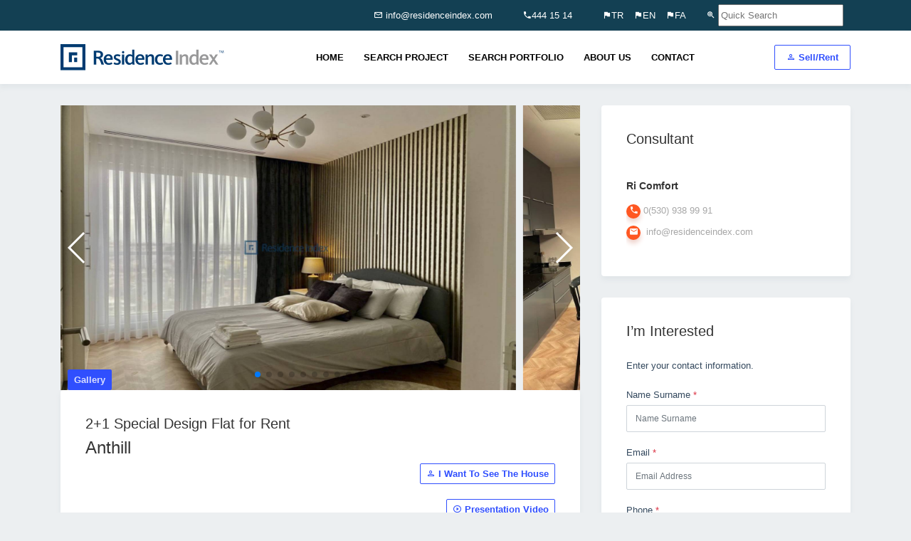

--- FILE ---
content_type: text/html; charset=UTF-8
request_url: https://residenceindex.com/detay/172814/anthill-kiralik-2-plus-1-ozel-dizayn-daire.html
body_size: 11828
content:
<!DOCTYPE html>
<html lang="">
<head>
    <meta charset="utf-8">
    <meta name="viewport" content="width=device-width, initial-scale=1, maximum-scale=5, shrink-to-fit=no, user-scalable=yes" />
    <meta http-equiv="X-UA-Compatible" content="IE=10" />
    <meta name="keywords" content="For rent,short,long,term,apartment,monthly,month,residence,residence,residence,house,villa,luxury,full,furnished,furnished,istanbul,house,flats,residences,apartment,apartment,building,buildings,concept,project, hotel, jacuzzi, rental, istanbul, izmir, ankara, diary, europe, side, anatolia, sisli, sariyer, besiktas, kagithane, bakirkoy, anthill, sisli, eagle, Nisantasi, sultanahmet, taksim, seyrant">
    <meta name="description" content="Anthill Residence 2+1 Furnished Flat For Rent For Rent-Sale Alternative Opportunity Apartments">
    <meta name="author" content="residenceindex">
    <title>Anthill 2+1 Special Design Flat for Rent - Residence Index</title>

    <base href="https://residenceindex.com/" />

    <link rel="canonical" href="https://residenceindex.com/detay/172814/anthill-kiralik-2-plus-1-ozel-dizayn-daire.html"/>

    <meta property="og:title" content="Anthill 2+1 Special Design Flat for Rent - Residence Index" />
    <meta property="og:site_name" content="Residenceindex"/>
    <meta property="og:type" content="website"/>
    <meta property="og:url" content="https://residenceindex.com/detay/172814/anthill-kiralik-2-plus-1-ozel-dizayn-daire.html" />
    <meta property="og:description" content="Anthill Residence 2+1 Furnished Flat For Rent For Rent-Sale Alternative Opportunity Apartments" />
    <meta property="fb:app_id" content="404246563645205" />
    <meta property="og:image" content="https://residenceindex.com/media/images/portfolio/portfolio_image_28cf70e248ebe2c6dc5c4a15b43a60a3.jpeg" />
    <meta property="og:image:width" content="1600" />
    <meta property="og:image:height" content="1000" />

    <link rel="alternate" href="https://residenceindex.com/detay/172814/anthill-kiralik-2-plus-1-ozel-dizayn-daire.html" hreflang="x-default">

    
        <link rel="alternate" href="https://residenceindex.com/tr/detay/172814/anthill-kiralik-2-plus-1-ozel-dizayn-daire.html" hreflang="tr">
        <link rel="alternate" href="https://residenceindex.com/en/detay/172814/anthill-kiralik-2-plus-1-ozel-dizayn-daire.html" hreflang="en">
        <link rel="alternate" href="https://residenceindex.com/fa/detay/172814/anthill-kiralik-2-plus-1-ozel-dizayn-daire.html" hreflang="fa">
    <link rel="apple-touch-icon" sizes="57x57" href="https://residenceindex.com/img/favicon/apple-icon-57x57.png">
    <link rel="apple-touch-icon" sizes="60x60" href="https://residenceindex.com/img/favicon/apple-icon-60x60.png">
    <link rel="apple-touch-icon" sizes="72x72" href="https://residenceindex.com/img/favicon/apple-icon-72x72.png">
    <link rel="apple-touch-icon" sizes="76x76" href="https://residenceindex.com/img/favicon/apple-icon-76x76.png">
    <link rel="apple-touch-icon" sizes="114x114" href="https://residenceindex.com/img/favicon/apple-icon-114x114.png">
    <link rel="apple-touch-icon" sizes="120x120" href="https://residenceindex.com/img/favicon/apple-icon-120x120.png">
    <link rel="apple-touch-icon" sizes="144x144" href="https://residenceindex.com/img/favicon/apple-icon-144x144.png">
    <link rel="apple-touch-icon" sizes="152x152" href="https://residenceindex.com/img/favicon/apple-icon-152x152.png">
    <link rel="apple-touch-icon" sizes="180x180" href="https://residenceindex.com/img/favicon/apple-icon-180x180.png">
    <link rel="icon" type="image/png" sizes="192x192"  href="https://residenceindex.com/img/favicon/android-icon-192x192.png">
    <link rel="icon" type="image/png" sizes="32x32" href="https://residenceindex.com/img/favicon/favicon-32x32.png">
    <link rel="icon" type="image/png" sizes="96x96" href="https://residenceindex.com/img/favicon/favicon-96x96.png">
    <link rel="icon" type="image/png" sizes="16x16" href="https://residenceindex.com/img/favicon/favicon-16x16.png">
    <link rel="manifest" href="https://residenceindex.com/img/favicon/manifest.json">
    <meta name="msapplication-TileColor" content="#ffffff">
    <meta name="msapplication-TileImage" content="https://residenceindex.com/img/favicon/ms-icon-144x144.png">
    <meta name="theme-color" content="#ffffff">

    <!-- Favicon Icon -->
    <link rel="icon" type="image/png" href="https://residenceindex.com/img/favicon/favicon-96x96.png">
    <link rel="stylesheet" href="https://cdnjs.cloudflare.com/ajax/libs/font-awesome/4.7.0/css/font-awesome.min.css" integrity="sha512-SfTiTlX6kk+qitfevl/7LibUOeJWlt9rbyDn92a1DqWOw9vWG2MFoays0sgObmWazO5BQPiFucnnEAjpAB+/Sw==" crossorigin="anonymous" referrerpolicy="no-referrer" />
    <!-- Bootstrap core CSS -->
    <link rel="stylesheet" href="https://cdnjs.cloudflare.com/ajax/libs/MaterialDesign-Webfont/3.7.95/css/materialdesignicons.min.css" integrity="sha512-YXUKdb6hkfGORF1hznwemkadkHhFwLUfcW8GBm2IexcCtdn+2shk8IrDT4LOtxN3jXJCSRb28lxEjU05bOQZFA==" crossorigin="anonymous" referrerpolicy="no-referrer" />

            <link href="https://residenceindex.com/vendor/bootstrap/css/bootstrap.min.css" rel="stylesheet">
        <!-- Swiper Slider -->
        <link href="https://residenceindex.com/css/swiper.min.css" media="all" rel="stylesheet" type="text/css"/>
        <!-- Select2 CSS -->
        <link href="https://residenceindex.com/css/fSelect.css?v=12" rel="stylesheet"/>

        <!-- Core CSS file -->
        <link rel="stylesheet" href="https://residenceindex.com/vendor/photoswipe/photoswipe.css">

        <link rel="stylesheet" href="https://residenceindex.com/vendor/photoswipe/default-skin/default-skin.css">

        <!-- Custom styles for this template -->
        <link href="https://residenceindex.com/css/osahan.css?v=12" rel="stylesheet">

        
        <!-- Google tag (gtag.js) -->
        <script async src="https://www.googletagmanager.com/gtag/js?id=G-N1EV6D7MZZ"></script>
        <script>
            window.dataLayer = window.dataLayer || [];
            function gtag(){dataLayer.push(arguments);}
            gtag('js', new Date());

            gtag('config', 'G-N1EV6D7MZZ');
        </script>


        
    <script>
        var directionText = 'Direction';
    </script>

    <script src="https://residenceindex.com/vendor/jquery/jquery.min.js"></script>

    <script src="https://www.google.com/recaptcha/api.js?onload=onloadCallback&render=explicit&hl=" async defer></script>
</head>
<body >
<div id="loading" class="loading"></div>
  <!-- Top Navbar -->
  <div class="navbar-top bg-primary">
     <div class="container">
        <div class="row">
           <div class="col-lg-4 col-md-4">

           </div>
           <div class="col-lg-8 col-md-8 text-right">
              <ul class="list-inline">
                 <li class="list-inline-item">
                    <a href="mailto:info@residenceindex.com" rel="nofollow" onclick="trackEvent('Links', 'click', 'Top header email');" target="_blank"><i class="mdi mdi-email-outline"></i> info@residenceindex.com</a>
                 </li>
                 <li class="list-inline-item">
                    <a href="tel:4441514" rel="nofollow" onclick="trackEvent('Links', 'click', 'Top header phone');"><i class="mdi mdi-phone"></i>444 15 14</a>
                 </li>
                <li class="list-inline-item">
                    <a href="tr/detay/172814/anthill-kiralik-2-plus-1-ozel-dizayn-daire.html"><i class="mdi mdi-flag"></i>TR</a><a href="en/detay/172814/anthill-kiralik-2-plus-1-ozel-dizayn-daire.html"><i class="mdi mdi-flag"></i>EN</a><a href="fa/detay/172814/anthill-kiralik-2-plus-1-ozel-dizayn-daire.html"><i class="mdi mdi-flag"></i>FA</a>                 </li>
                 <li class="list-inline-item">
                     <form method="get" action="ilanlarimiz">
                         <i class="mdi mdi-search-web">
                             <input class="form header-input" name="q" placeholder="Quick Search" type="text">
                         </i>
                     </form>

                 </li>
              </ul>
           </div>
        </div>
     </div>
  </div>
  <!-- End Top Navbar -->
  <!-- Navbar -->
  <header>
     <nav class="navbar navbar-expand-lg navbar-light bg-light">
        <div class="container">
           <a class="navbar-brand text-success logo" href="https://residenceindex.com/">
            <img src="https://residenceindex.com/img/logo.svg" alt="Residence Index" style="width: 230px;max-width: 100%;">
           </a>
           <button class="navbar-toggler navbar-toggler-right" type="button" data-toggle="collapse" data-target="#navbarResponsive" aria-controls="navbarResponsive" aria-expanded="false" aria-label="Toggle navigation">
           <span class="navbar-toggler-icon"></span>
           </button>
           <div class="collapse navbar-collapse" id="navbarResponsive">
              <ul class="navbar-nav mr-auto mt-2 mt-lg-0 margin-auto">
                  <li class="nav-item">
                    <a class="nav-link" href="/">
                        HOME                    </a>

                </li>
                  <li class="nav-item">
                    <a class="nav-link" href="projeler">
                        SEARCH PROJECT                    </a>

                </li>
                  <li class="nav-item">
                    <a class="nav-link" href="ilanlarimiz">
                        SEARCH PORTFOLIO                    </a>

                </li>


                 <li class="nav-item">
                    <a class="nav-link" href="hakkimizda">
                        ABOUT US                    </a>

                </li>

                                    <li class="nav-item">
                    <a class="nav-link" href="iletisim">
                        CONTACT                    </a>

                </li>
              </ul>
               <div class="show-on-mobile mobile-languages">
                   <a href="tr/detay/172814/anthill-kiralik-2-plus-1-ozel-dizayn-daire.html" class="mobile-language"><i class="mdi mdi-flag"></i>TR</a><a href="en/detay/172814/anthill-kiralik-2-plus-1-ozel-dizayn-daire.html" class="mobile-language"><i class="mdi mdi-flag"></i>EN</a><a href="fa/detay/172814/anthill-kiralik-2-plus-1-ozel-dizayn-daire.html" class="mobile-language"><i class="mdi mdi-flag"></i>FA</a>               </div>
              <div class="my-2 my-lg-0">
                 <ul class="list-inline main-nav-right">
                    <li class="list-inline-item">
                       <a class="btn btn-outline-primary btn-sm" href="javascript:;" onclick="contactForm('rentSale');"><i class="mdi mdi-account-outline"></i> Sell/Rent </a>
                    </li>
                 </ul>
              </div>
              <div class="my-2 my-lg-0 show-on-mobile">
                  <ul class="list-inline main-nav-right">
                  <li class="list-inline-item">
                      <form method="get" action="ilanlarimiz">
                          <input class="form header-input" name="q" placeholder="Quick Search" type="text" style="padding:10px; width: 250px;">
                          <button type="submit" class="btn btn-secondary no-radius font-weight-bold" style="padding:13px;margin-top: -1px;margin-left: -5px;">SEARCH</button>
                      </form>
                  </li>
                  </ul>
              </div>


           </div>
        </div>
     </nav>
  </header>
  <!-- End Navbar -->
    <!-- Property Single Slider -->
<section class="section-padding">
    <div class="container">
        <div class="row">
            <div class="col-lg-8 col-md-8">

                <!-- Swiper -->
                <div class="swiper-container">
                    <div class="swiper-wrapper image-gallery">

                                                    <div class="swiper-slide">
                                <img class="top-gallery-item" data-index="0"
                                     src="https://residenceindex.com/media/images/portfolio/portfolio_image_28cf70e248ebe2c6dc5c4a15b43a60a3.jpeg"
                                     alt="2+1 Special Design Flat for Rent"
                                     style="width: auto;">
                            </div>
                                                        <div class="swiper-slide">
                                <img class="top-gallery-item" data-index="1"
                                     src="https://residenceindex.com/media/images/portfolio/portfolio_image_d53e429785e2067b4acfb8833d8dd35e.jpeg"
                                     alt="2+1 Special Design Flat for Rent"
                                     style="width: auto;">
                            </div>
                                                        <div class="swiper-slide">
                                <img class="top-gallery-item" data-index="2"
                                     src="https://residenceindex.com/media/images/portfolio/portfolio_image_d4f030d57aea5e21abc15e7181c45181.jpeg"
                                     alt="2+1 Special Design Flat for Rent"
                                     style="width: auto;">
                            </div>
                                                        <div class="swiper-slide">
                                <img class="top-gallery-item" data-index="3"
                                     src="https://residenceindex.com/media/images/portfolio/portfolio_image_29953db1e0d8a69ed1ad5c17a56cd11c.jpeg"
                                     alt="2+1 Special Design Flat for Rent"
                                     style="width: auto;">
                            </div>
                                                        <div class="swiper-slide">
                                <img class="top-gallery-item" data-index="4"
                                     src="https://residenceindex.com/media/images/portfolio/portfolio_image_6a62756c6a6a90961d6241b4ff414f5d.jpeg"
                                     alt="2+1 Special Design Flat for Rent"
                                     style="width: auto;">
                            </div>
                                                        <div class="swiper-slide">
                                <img class="top-gallery-item" data-index="5"
                                     src="https://residenceindex.com/media/images/portfolio/portfolio_image_5f2a810e963e9430548b86b434ac798d.jpeg"
                                     alt="2+1 Special Design Flat for Rent"
                                     style="width: auto;">
                            </div>
                                                        <div class="swiper-slide">
                                <img class="top-gallery-item" data-index="6"
                                     src="https://residenceindex.com/media/images/portfolio/portfolio_image_91aa67eafd723fda4945e7c08b3d7cf3.jpeg"
                                     alt="2+1 Special Design Flat for Rent"
                                     style="width: auto;">
                            </div>
                                                        <div class="swiper-slide">
                                <img class="top-gallery-item" data-index="7"
                                     src="https://residenceindex.com/media/images/portfolio/portfolio_image_f68a5a507b2dc763693df54b2c21bf56.jpeg"
                                     alt="2+1 Special Design Flat for Rent"
                                     style="width: auto;">
                            </div>
                                                        <div class="swiper-slide">
                                <img class="top-gallery-item" data-index="8"
                                     src="https://residenceindex.com/media/images/portfolio/portfolio_image_86698c189a63f35b5ca49efacf73fa57.jpeg"
                                     alt="2+1 Special Design Flat for Rent"
                                     style="width: auto;">
                            </div>
                                                        <div class="swiper-slide">
                                <img class="top-gallery-item" data-index="9"
                                     src="https://residenceindex.com/media/images/portfolio/portfolio_image_ebbcf35bdb82f4a2b08056cd6ad72ecf.jpeg"
                                     alt="2+1 Special Design Flat for Rent"
                                     style="width: auto;">
                            </div>
                                                        <div class="swiper-slide">
                                <img class="top-gallery-item" data-index="10"
                                     src="https://residenceindex.com/media/images/portfolio/portfolio_image_ca93962d285eef251d7f5562e49d2dd5.jpeg"
                                     alt="2+1 Special Design Flat for Rent"
                                     style="width: auto;">
                            </div>
                                                        <div class="swiper-slide">
                                <img class="top-gallery-item" data-index="11"
                                     src="https://residenceindex.com/media/images/portfolio/portfolio_image_92e16b431299979d398cc886ca3a70d2.jpeg"
                                     alt="2+1 Special Design Flat for Rent"
                                     style="width: auto;">
                            </div>
                                                </div>
                    <!-- Add Pagination -->
                    <div class="swiper-pagination"></div>

                    <!-- Add Arrows -->
                    <div class="swiper-button-next swiper-button-white"></div>
                    <div class="swiper-button-prev swiper-button-white"></div>
                    <a href="javascript:;" onclick="openPhotos(topImages, 0);"
                       class="btn btn btn-primary btn-sm btn-view-photos">
                        <span class="show-on-desktop">Gallery</span>
                        <span class="show-on-mobile list-icon"><i class="mdi mdi-magnify-plus"
                                                                  style="font-size: 26px;"></i></span>
                    </a>
                </div>
                <!-- Initialize Swiper -->

                <div class="card padding-card project-info">
                    <div class="card-body">
                        <h5>2+1 Special Design Flat for Rent</h5>
                        <div>
                                                            <h6 style="font-size: 24px;">Anthill</h6>
                                                                <a class="btn btn btn-outline-primary btn-sm btn-contact" href="javascript:;"
                                   onclick="contactForm('portfolioDetail', 172814);"><i
                                            class="mdi mdi-account-outline"></i> I Want To See The House                                </a>
                                                                <br/>
                                <br/>
                                <a class="btn btn btn-outline-primary btn-sm btn-contact" href="javascript:;"
                                   onclick="modalMessage('\x3cdiv class\x3d\x22video-container\x22\x3e\x3ciframe width\x3d\x22560\x22 height\x3d\x22315\x22 src\x3d\x22https://www.youtube.com/embed/Y3O_2Fd-13k\x22 frameborder\x3d\x220\x22 allow\x3d\x22accelerometer; autoplay; encrypted-media; gyroscope; picture-in-picture\x22 allowfullscreen\x3e\x3c/iframe\x3e\x3c/div\x3e', 'Video');">
                                    <i class="mdi mdi-play-circle-outline"></i> Presentation Video                                </a>

                            
                        </div>

                        <div class="about-agent">
                            <div class="carousel-inner">
                                <div class="carousel-item active">
                                    <div class="card card-list">
                                        <div class="card-body pb-0">
                                            <h2>90.000 TL<a class="btn btn btn-primary btn-sm btn-contact2 btn-disabled " href="javascript:;">Rent</a></h2>                                            <i class="mdi mdi-home-map-marker"></i> Şişli İstanbul
                                            <br> <strong>Portfolio ID</strong>
                                            : 172814
                                        </div>

                                    </div>
                                </div>
                            </div>
                        </div>
                    </div>
                </div>

                <div class="card padding-card">
                    <div class="card-body">
                        <h5 class="card-title mb-3">Properties</h5>
                        <div class="row">

                            
                                                            <div class="col-lg-4 col-md-4 mobile">
                                    <div class="list-icon">
                                        <i class="mdi mdi-office-building"></i>
                                        <strong>Housing Type:</strong>
                                        <p class="mb-0">Flat</p>
                                    </div>
                                </div>
                            
                            
                            
                                                            <div class="col-lg-4 col-md-4 mobile">
                                    <div class="list-icon">
                                        <i class="mdi mdi-move-resize-variant"></i>
                                        <strong>Square Meters:</strong>
                                        <p class="mb-0">121</p>
                                    </div>
                                </div>
                            
                                                            <div class="col-lg-4 col-md-4 mobile">
                                    <div class="list-icon">
                                        <i class="mdi mdi-floor-plan"></i>
                                        <strong>Room Count:</strong>
                                        <p class="mb-0">2+1</p>
                                    </div>
                                </div>
                            
                                                            <div class="col-lg-4 col-md-4 mobile">
                                    <div class="list-icon">
                                        <i class="mdi mdi-hot-tub"></i>
                                        <strong>Bath Count:</strong>
                                        <p class="mb-0">2 </p>
                                    </div>
                                </div>
                            
                                                            <div class="col-lg-4 col-md-4 mobile">
                                    <div class="list-icon">
                                        <i class="mdi mdi-timelapse"></i>
                                        <strong>Building Age:</strong>
                                        <p class="mb-0">15</p>
                                    </div>
                                </div>
                            
                            
                            <div class="col-lg-4 col-md-4 mobile">
                                <div class="list-icon">
                                    <i class="mdi mdi-television-classic"></i>
                                    <strong>Furnitured:</strong>
                                    <p class="mb-0">Yes </p>
                                </div>
                            </div>

                                                            <div class="col-lg-4 col-md-4 mobile">
                                    <div class="list-icon">
                                        <i class="mdi mdi-sort-ascending"></i>
                                        <strong>Floor Count:</strong>
                                        <p class="mb-0">54</p>
                                    </div>
                                </div>
                            
                                                            <div class="col-lg-4 col-md-4 mobile">
                                    <div class="list-icon">
                                        <i class="mdi mdi-stairs"></i>
                                        <strong>Floor Location:</strong>
                                        <p class="mb-0">19 </p>
                                    </div>
                                </div>
                            
                            
                            
                            
                                                            <div class="col-lg-4 col-md-4 mobile">
                                    <div class="list-icon">
                                        <i class="mdi mdi-parking"></i>
                                        <strong>Parking:</strong>
                                        <p class="mb-0">1 </p>
                                    </div>
                                </div>
                            
                        </div>

                        <p><strong>Şişli Anthill Residence&#39;da</strong></p>

<p><strong>Kiralık 2+1 Eşyalı Daire</strong></p>

<p><strong>19. Kat 121 M2</strong></p>

<p><strong>&Ouml;zel Dizayn Edilmiş</strong></p>

<p><strong>Detaylı Bilgi i&ccedil;in İletişime Ge&ccedil;iniz</strong></p>
                    </div>
                </div>

                
                
                    <div class="row">
                        <div class="col-lg-12 col-md-12">
                            <div class="card padding-card">
                                <div class="card-body">
                                    <div id="accordion" role="tablist" aria-multiselectable="true">

                                                                                    <div class="faq-card mb-4">
                                                <div class="faq-card-header mb-2" role="tab" id="headingTwo">
                                                    <h5 class="mb-0">
                                                        <a class="collapsed" data-toggle="collapse"
                                                           data-parent="#accordion" href="#collapseTwo"
                                                           aria-expanded="true" aria-controls="collapseTwo">
                                                            <i class="mdi mdi-arrow-right-bold-box"></i> Floor Plans                                                        </a>
                                                    </h5>
                                                </div>
                                                <div id="collapseTwo" class="collapse" role="tabpanel"
                                                     aria-labelledby="headingTwo">
                                                    <div class="show-on-mobile">
                                                                                                                <div class="card card-list">
                                                                                                                            <a href="https://residenceindex.com/media/images/room_plans/room_plan_1_b3926417b8edcb404b2abc32de85e3e2.jpg" target="_blank">
                                                                    <div class="card-img">
                                                                        <img class="card-img-top" src="https://residenceindex.com/media/images/room_plans/room_plan_1_b3926417b8edcb404b2abc32de85e3e2.jpg" alt="Anthill C" style="max-width: 80px;max-height: 80px;">                                                                    </div>
                                                                </a>
                                                                                                                        <div class="card-body">
                                                                <h5>C</h5>
                                                                                                                                <h5 class="card-title mb-2">Service Charge                                                                    : 1.936,00 TL</h5>
                                                            </div>
                                                            <div class="card-footer">
                                                                <span><i class="mdi mdi-sofa"></i> Room: <strong>2+1</strong></span>
                                                                <span><i class="mdi mdi-parking"></i> Park : <strong>1</strong> </span>
                                                                <span><i class="mdi mdi-move-resize-variant"></i> m²: <strong> 121</strong></span>
                                                            </div>
                                                        </div>
                                                    </div>
                                                    <div class="container show-on-desktop">
                                                        <table class="table table-responsive">
                                                            <thead>
                                                            <tr>
                                                                <th>Plan</th>
                                                                <th>Floor Plan</th>
                                                                <th>Room Count</th>
                                                                <th>Square Meters</th>
                                                                <th>Service Charge</th>
                                                                <th>Parking Slot</th>
                                                                                                                            </tr>
                                                            </thead>
                                                            <tbody class="image-gallery">
                                                                                                                        <tr>
                                                                <td> <a href="https://residenceindex.com/media/images/room_plans/room_plan_1_b3926417b8edcb404b2abc32de85e3e2.jpg" target="_blank"><img src="https://residenceindex.com/media/images/room_plans/room_plan_1_b3926417b8edcb404b2abc32de85e3e2.jpg" alt="Anthill C" style="max-width: 80px;max-height: 80px;"> </a></td>
                                                                <td>
                                                                    <a href="javascript:;">C </a>
                                                                </td>
                                                                <td>2+1</td>
                                                                <td>121</td>
                                                                <td>1.936,00 TL</td>
                                                                <td>1</td>
                                                                                                                            </tr>
                                                                                                                        </tbody>
                                                        </table>
                                                    </div>
                                                </div>
                                            </div>
                                        


                                                                                    <div class="faq-card mb-4">
                                                <div class="faq-card-header mb-2" role="tab" id="headingThreed">
                                                    <h5 class="mb-0">
                                                        <a class="collapsed" data-toggle="collapse"
                                                           data-parent="#accordion" href="#collapseThree"
                                                           aria-expanded="true" aria-controls="collapseThree">
                                                            <i class="mdi mdi-arrow-right-bold-box"></i> Technical Features                                                        </a>
                                                    </h5>
                                                </div>
                                                <div id="collapseThree" class="collapse" role="tabpanel"
                                                     aria-labelledby="headingThreed">
                                                                                                            <h5 class="card-title mb-3">Internal Features</h5>
                                                        <div class="row sidebar-card-list">
                                                            <div class="col-lg-4 col-md-4 mobile"><i class="mdi mdi-checkbox-marked-outline text-success"></i> Asansör</div><div class="col-lg-4 col-md-4 mobile"><i class="mdi mdi-checkbox-marked-outline text-success"></i> 24 Saat Teknik Servis</div><div class="col-lg-4 col-md-4 mobile"><i class="mdi mdi-checkbox-marked-outline text-success"></i> Fiber Optik İnternet Altyapısı</div><div class="col-lg-4 col-md-4 mobile"><i class="mdi mdi-checkbox-marked-outline text-success"></i> Hidrofor</div><div class="col-lg-4 col-md-4 mobile"><i class="mdi mdi-checkbox-marked-outline text-success"></i> Kablosuz İnternet</div><div class="col-lg-4 col-md-4 mobile"><i class="mdi mdi-checkbox-marked-outline text-success"></i> Merkezi Sıcak Su</div><div class="col-lg-4 col-md-4 mobile"><i class="mdi mdi-checkbox-marked-outline text-success"></i> Doğalgaz</div><div class="col-lg-4 col-md-4 mobile"><i class="mdi mdi-checkbox-marked-outline text-success"></i> Merkezi Kablolu Televizyon</div><div class="col-lg-4 col-md-4 mobile"><i class="mdi mdi-checkbox-marked-outline text-success"></i> Teknik Servis</div><div class="col-lg-4 col-md-4 mobile"><i class="mdi mdi-checkbox-marked-outline text-success"></i> Klima</div><div class="col-lg-4 col-md-4 mobile"><i class="mdi mdi-checkbox-marked-outline text-success"></i> Uydu TV Altyapısı</div><div class="col-lg-4 col-md-4 mobile"><i class="mdi mdi-checkbox-marked-outline text-success"></i> Yük Asansörü</div><div class="col-lg-4 col-md-4 mobile"><i class="mdi mdi-checkbox-marked-outline text-success"></i> Resepsiyon</div><div class="col-lg-4 col-md-4 mobile"><i class="mdi mdi-checkbox-marked-outline text-success"></i> Ankastre beyaz eşya</div><div class="col-lg-4 col-md-4 mobile"><i class="mdi mdi-checkbox-marked-outline text-success"></i> İntercom sistemi</div><div class="col-lg-4 col-md-4 mobile"><i class="mdi mdi-checkbox-marked-outline text-success"></i> Ebeveyn Banyosu</div><div class="col-lg-4 col-md-4 mobile"><i class="mdi mdi-checkbox-marked-outline text-success"></i> Ebeveyn Giyinme Odası</div><div class="col-lg-4 col-md-4 mobile"><i class="mdi mdi-checkbox-marked-outline text-success"></i> Balkon</div><div class="col-lg-4 col-md-4 mobile"><i class="mdi mdi-checkbox-marked-outline text-success"></i> Akıllı Ev Sistemleri</div><div class="col-lg-4 col-md-4 mobile"><i class="mdi mdi-checkbox-marked-outline text-success"></i> Residence Hizmetler</div><div class="col-lg-4 col-md-4 mobile"><i class="mdi mdi-checkbox-marked-outline text-success"></i> Kuru Temizleme</div>                                                        </div>
                                                                                                                                                                <h5 class="card-title mb-3">External Features</h5>
                                                        <div class="row sidebar-card-list">
                                                            <div class="col-lg-4 col-md-4 mobile"><i class="mdi mdi-checkbox-marked-outline text-success"></i> Otopark</div><div class="col-lg-4 col-md-4 mobile"><i class="mdi mdi-checkbox-marked-outline text-success"></i> Su Deposu</div><div class="col-lg-4 col-md-4 mobile"><i class="mdi mdi-checkbox-marked-outline text-success"></i> Paratoner</div><div class="col-lg-4 col-md-4 mobile"><i class="mdi mdi-checkbox-marked-outline text-success"></i> Jeneratör</div><div class="col-lg-4 col-md-4 mobile"><i class="mdi mdi-checkbox-marked-outline text-success"></i> Sprinkler sistemi</div><div class="col-lg-4 col-md-4 mobile"><i class="mdi mdi-checkbox-marked-outline text-success"></i> Yapı Denetimi Yapılmış</div><div class="col-lg-4 col-md-4 mobile"><i class="mdi mdi-checkbox-marked-outline text-success"></i> Zemin Etüdü Yapılmış</div><div class="col-lg-4 col-md-4 mobile"><i class="mdi mdi-checkbox-marked-outline text-success"></i> Deprem Yönetmeliğine Uygun</div><div class="col-lg-4 col-md-4 mobile"><i class="mdi mdi-checkbox-marked-outline text-success"></i> Yalıtım Yönetmeliğine Uygun</div><div class="col-lg-4 col-md-4 mobile"><i class="mdi mdi-checkbox-marked-outline text-success"></i> Güvenlik</div><div class="col-lg-4 col-md-4 mobile"><i class="mdi mdi-checkbox-marked-outline text-success"></i> Güvenlik Kamerası</div><div class="col-lg-4 col-md-4 mobile"><i class="mdi mdi-checkbox-marked-outline text-success"></i> 24 Saat Güvenlik</div>                                                        </div>
                                                                                                    </div>
                                            </div>
                                                                                                                            <div class="faq-card mb-4">
                                                <div class="faq-card-header mb-2" role="tab" id="headingOne">
                                                    <h5 class="mb-0">
                                                        <a data-toggle="collapse" data-parent="#accordion"
                                                           href="#collapseOne"
                                                           aria-expanded="true" aria-controls="collapseOne">
                                                            <i class="mdi mdi-arrow-right-bold-box"></i> Social Features                                                        </a>
                                                    </h5>
                                                </div>
                                                <div id="collapseOne" class="collapse" role="tabpanel"
                                                     aria-labelledby="headingOne">
                                                    <div class="row sidebar-card-list">
                                                        <div class="col-lg-4 col-md-4 mobile"><i class="mdi mdi-checkbox-marked-outline text-success"></i> Kapalı Havuz</div><div class="col-lg-4 col-md-4 mobile"><i class="mdi mdi-checkbox-marked-outline text-success"></i> Bakkal / Market</div><div class="col-lg-4 col-md-4 mobile"><i class="mdi mdi-checkbox-marked-outline text-success"></i> Kuaför</div><div class="col-lg-4 col-md-4 mobile"><i class="mdi mdi-checkbox-marked-outline text-success"></i> Sauna</div><div class="col-lg-4 col-md-4 mobile"><i class="mdi mdi-checkbox-marked-outline text-success"></i> Türk Hamamı</div><div class="col-lg-4 col-md-4 mobile"><i class="mdi mdi-checkbox-marked-outline text-success"></i> Fitness merkezi</div><div class="col-lg-4 col-md-4 mobile"><i class="mdi mdi-checkbox-marked-outline text-success"></i> Kafe</div><div class="col-lg-4 col-md-4 mobile"><i class="mdi mdi-checkbox-marked-outline text-success"></i> Restoran</div><div class="col-lg-4 col-md-4 mobile"><i class="mdi mdi-checkbox-marked-outline text-success"></i> Sosyal Tesisler</div><div class="col-lg-4 col-md-4 mobile"><i class="mdi mdi-checkbox-marked-outline text-success"></i> Lobi</div><div class="col-lg-4 col-md-4 mobile"><i class="mdi mdi-checkbox-marked-outline text-success"></i> Çocuk Yüzme Havuzu</div><div class="col-lg-4 col-md-4 mobile"><i class="mdi mdi-checkbox-marked-outline text-success"></i> Çocuk Oyun Alanları</div><div class="col-lg-4 col-md-4 mobile"><i class="mdi mdi-checkbox-marked-outline text-success"></i> Kapalı Otopark</div><div class="col-lg-4 col-md-4 mobile"><i class="mdi mdi-checkbox-marked-outline text-success"></i> Boğaz Manzarası</div><div class="col-lg-4 col-md-4 mobile"><i class="mdi mdi-checkbox-marked-outline text-success"></i> Deniz Manzarası</div><div class="col-lg-4 col-md-4 mobile"><i class="mdi mdi-checkbox-marked-outline text-success"></i> Şehir Manzarası</div>                                                    </div>
                                                </div>
                                            </div>
                                        
                                    </div>
                                </div>
                            </div>
                        </div>

                    </div>
                
                <div class="card padding-card">
                    <div class="card-body">
                        <h5 class="card-title mb-3">Location</h5>
                        <div class="row mb-3">
                            <div class="col-lg-6 col-md-6">
                                <p>
                                    <strong class="text-dark">Address:</strong> Şişli İstanbul                                </p>
                                <p>
                                    <strong class="text-dark">District :</strong> Cumhuriyet Cumhuriyet Mah.                                </p>
                            </div>
                        </div>
                        <div id="map"></div>
                    </div>
                </div>


            </div>
                            <div class="col-lg-4 col-md-4">
                                            <div class="card sidebar-card">
                            <div class="card-body">
                                <h5 class="card-title mb-4">Consultant</h5>
                                <div class="about-agent">
                                    <div class="carousel-inner">
                                        <div class="carousel-item active">
                                            <div class="card card-list">
                                                                                                <div class="card-body pb-0">
                                                    <h5 class="card-title mb-4">Ri Comfort</h5>
                                                                                                            <h6 class="card-subtitle mb-3 text-muted"><i
                                                                    class="mdi mdi-phone"></i><a
                                                                    style="color: #a7a7a7!important;"
                                                                    href="tel:0(530) 938 99 91"
                                                                    rel="nofollow">0(530) 938 99 91</a>
                                                        </h6>
                                                                                                                                                                <h6 class="card-subtitle mb-3 text-muted"><i
                                                                    class="mdi mdi-email"></i> <a
                                                                    style="color: #a7a7a7!important;"
                                                                    href="mailto:info@residenceindex.com"
                                                                    target="_blank"
                                                                    rel="nofollow">info@residenceindex.com</a>
                                                        </h6>
                                                                                                    </div>

                                            </div>
                                        </div>
                                    </div>
                                </div>
                            </div>
                        </div>
                                                <div class="card sidebar-card">
                            <div class="card-body">
                                <h5 class="card-title mb-4">I’m Interested</h5>
                                <form name="contactFormElm" onsubmit="return false;">
                                    <input type="hidden" name="hash" value="3fe06d95683d56723f5472a2c24937265c98b357fd61178f8efcfc7c7ad3012d">
                                    <input type="hidden" name="url"
                                           value="https://residenceindex.com/detay/172814/anthill-kiralik-2-plus-1-ozel-dizayn-daire.html">
                                    <input type="hidden" name="message_source" value="portfolioDetail">
                                    <input type="hidden" name="id" class="message_id"
                                           value="172814">
                                    <div class="control-group form-group">
                                        <div class="controls">
                                            Enter your contact information.                                        </div>
                                    </div>
                                    <div class="control-group form-group">
                                        <div class="controls">
                                            <label>Name Surname <span
                                                        class="text-danger">*</span></label>
                                            <input type="text" name="name"
                                                   placeholder="Name Surname"
                                                   class="form-control" required>
                                        </div>
                                    </div>
                                    <div class="control-group form-group">
                                        <div class="controls">
                                            <label> Email <span
                                                        class="text-danger">*</span></label>
                                            <input type="email" name="email"
                                                   placeholder="Email Address"
                                                   class="form-control" required>
                                        </div>
                                    </div>
                                    <div class="control-group form-group">
                                        <div class="controls">
                                            <label>Phone <span
                                                        class="text-danger">*</span></label>
                                            <input type="text" name="phone"
                                                   placeholder="Phone Number"
                                                   class="form-control" required>
                                        </div>
                                    </div>
                                    <div class="control-group form-group">
                                        <div class="controls">
                                            <label>Your Message <span
                                                        class="text-danger">*</span></label>
                                            <textarea rows="5" cols="50" name="message" class="form-control"></textarea>
                                        </div>
                                    </div>
                                                                            <div class="control-group form-group reCaptcha">
                                            <div class="controls">
                                                <div class="g-recaptcha"
                                                     data-sitekey="6LdaNn0UAAAAAAE1ya7u3OMBEV64M8hcrM5RbMEa"></div>
                                            </div>
                                        </div>
                                                                        <div class="messageError"></div>
                                    <button type="submit" class="btn btn-secondary btn-lg btn-block"
                                            onclick="sendMessage(this);">Send</button>
                                </form>
                            </div>
                        </div>
                    
                </div>
                    </div>
    </div>
</section>
<!-- End Property Single Slider -->
    <!-- Similar Properties -->
    <section class="section-padding  border-top">
        <div class="container">
            <div class="row">
                <div class="col-lg-12 col-md-12 section-title text-left mb-4">
                    <h2>Project Portfolios</h2>
                </div>

                                    <div class="col-lg-4 col-md-4">
                        <div class="card card-list">
                            <a href="/detay/5486/anthill-kiralik-1-plus-1-esyali-daire.html">

                                <div class="card-img">
                                    <div class="love-badge text-danger"><i class="mdi mdi-heart-outline"></i></div>
                                    <div class="badge images-badge"><i
                                                class="mdi mdi-image-filter"></i> 18</div>
                                    <span class="badge badge-danger">Rent</span>
                                                                            <img class="card-img-top"
                                             src="https://residenceindex.com/media/images/portfolio/portfolio_image_6b7f62c7483667f41ebbc6634b0b1085.jpg"
                                             alt="Anthill - 1+1 Furnished Apartment For Rent">
                                                                    </div>
                                <div class="card-body">
                                    <h2 class="text-primary mb-2 mt-0">
                                        75.000 TL                                    </h2>
                                    <h5 class="card-title mb-2">Anthill</h5>
                                    <h6 class="card-subtitle mt-1 mb-0 text-muted"><i
                                                class="mdi mdi-home-map-marker"></i> Şişli İstanbul                                    </h6>
                                </div>
                                <div class="card-footer">
                                    <span><i class="mdi mdi-sofa"></i> Room : <strong>1+1</strong></span>
                                    <span><i class="mdi mdi-scale-bathroom"></i> Bath : <strong>1</strong></span>
                                    <span><i class="mdi mdi-move-resize-variant"></i> m²: <strong> 86 m²</strong></span>
                                </div>
                            </a>
                        </div>
                    </div>
                                    <div class="col-lg-4 col-md-4">
                        <div class="card card-list">
                            <a href="/detay/5523/anthill-kiralik-2-plus-1-daire.html">

                                <div class="card-img">
                                    <div class="love-badge text-danger"><i class="mdi mdi-heart-outline"></i></div>
                                    <div class="badge images-badge"><i
                                                class="mdi mdi-image-filter"></i> 13</div>
                                    <span class="badge badge-danger">Rent</span>
                                                                            <img class="card-img-top"
                                             src="https://residenceindex.com/media/images/portfolio/portfolio_image_69b91613ade3a94b99895783d0305031.jpg"
                                             alt="Anthill - 2+1 apartment for rent">
                                                                    </div>
                                <div class="card-body">
                                    <h2 class="text-primary mb-2 mt-0">
                                        85.000 TL                                    </h2>
                                    <h5 class="card-title mb-2">Anthill</h5>
                                    <h6 class="card-subtitle mt-1 mb-0 text-muted"><i
                                                class="mdi mdi-home-map-marker"></i> Şişli İstanbul                                    </h6>
                                </div>
                                <div class="card-footer">
                                    <span><i class="mdi mdi-sofa"></i> Room : <strong>2+1</strong></span>
                                    <span><i class="mdi mdi-scale-bathroom"></i> Bath : <strong>1</strong></span>
                                    <span><i class="mdi mdi-move-resize-variant"></i> m²: <strong> 99 m²</strong></span>
                                </div>
                            </a>
                        </div>
                    </div>
                                    <div class="col-lg-4 col-md-4">
                        <div class="card card-list">
                            <a href="/detay/5577/anthill-kiralik-1-plus-1-daire.html">

                                <div class="card-img">
                                    <div class="love-badge text-danger"><i class="mdi mdi-heart-outline"></i></div>
                                    <div class="badge images-badge"><i
                                                class="mdi mdi-image-filter"></i> 13</div>
                                    <span class="badge badge-danger">Rent</span>
                                                                            <img class="card-img-top"
                                             src="https://residenceindex.com/media/images/portfolio/portfolio_image_da4945db25a42f97a7a5a4e6e6cdd39f.jpg"
                                             alt="Anthill - 1+1 apartment for rent">
                                                                    </div>
                                <div class="card-body">
                                    <h2 class="text-primary mb-2 mt-0">
                                        70.000 TL                                    </h2>
                                    <h5 class="card-title mb-2">Anthill</h5>
                                    <h6 class="card-subtitle mt-1 mb-0 text-muted"><i
                                                class="mdi mdi-home-map-marker"></i> Şişli İstanbul                                    </h6>
                                </div>
                                <div class="card-footer">
                                    <span><i class="mdi mdi-sofa"></i> Room : <strong>1+1</strong></span>
                                    <span><i class="mdi mdi-scale-bathroom"></i> Bath : <strong>1</strong></span>
                                    <span><i class="mdi mdi-move-resize-variant"></i> m²: <strong> 95 m²</strong></span>
                                </div>
                            </a>
                        </div>
                    </div>
                
            </div>
        </div>
    </section>
    <!-- End Similar Properties -->


<div id="full-screen-section" class="hidden">
    <div class="content">
        <div class="controls">
            <span class="c0-icon c0-icon--close fs-close-btn"></span>
        </div><!-- .controls -->

        <div class="fs-carousel">
            <div class="fs-cell" style="background-image: url(https://residenceindex.com/media/images/portfolio/portfolio_image_28cf70e248ebe2c6dc5c4a15b43a60a3.jpeg)"></div><div class="fs-cell" style="background-image: url(https://residenceindex.com/media/images/portfolio/portfolio_image_d53e429785e2067b4acfb8833d8dd35e.jpeg)"></div><div class="fs-cell" style="background-image: url(https://residenceindex.com/media/images/portfolio/portfolio_image_d4f030d57aea5e21abc15e7181c45181.jpeg)"></div><div class="fs-cell" style="background-image: url(https://residenceindex.com/media/images/portfolio/portfolio_image_29953db1e0d8a69ed1ad5c17a56cd11c.jpeg)"></div><div class="fs-cell" style="background-image: url(https://residenceindex.com/media/images/portfolio/portfolio_image_6a62756c6a6a90961d6241b4ff414f5d.jpeg)"></div><div class="fs-cell" style="background-image: url(https://residenceindex.com/media/images/portfolio/portfolio_image_5f2a810e963e9430548b86b434ac798d.jpeg)"></div><div class="fs-cell" style="background-image: url(https://residenceindex.com/media/images/portfolio/portfolio_image_91aa67eafd723fda4945e7c08b3d7cf3.jpeg)"></div><div class="fs-cell" style="background-image: url(https://residenceindex.com/media/images/portfolio/portfolio_image_f68a5a507b2dc763693df54b2c21bf56.jpeg)"></div><div class="fs-cell" style="background-image: url(https://residenceindex.com/media/images/portfolio/portfolio_image_86698c189a63f35b5ca49efacf73fa57.jpeg)"></div><div class="fs-cell" style="background-image: url(https://residenceindex.com/media/images/portfolio/portfolio_image_ebbcf35bdb82f4a2b08056cd6ad72ecf.jpeg)"></div><div class="fs-cell" style="background-image: url(https://residenceindex.com/media/images/portfolio/portfolio_image_ca93962d285eef251d7f5562e49d2dd5.jpeg)"></div><div class="fs-cell" style="background-image: url(https://residenceindex.com/media/images/portfolio/portfolio_image_92e16b431299979d398cc886ca3a70d2.jpeg)"></div>        </div><!-- .fs-carousel -->

        <div class="thumb-row">
            <div class="thumb-group thumb-group--cells photos">
                <p>Photos (12)</p>
                <div data-img-index="1" class="thumb" style="background-image: url(https://residenceindex.com/media/images/portfolio/portfolio_image_28cf70e248ebe2c6dc5c4a15b43a60a3.jpeg)"></div><div data-img-index="2" class="thumb" style="background-image: url(https://residenceindex.com/media/images/portfolio/portfolio_image_d53e429785e2067b4acfb8833d8dd35e.jpeg)"></div><div data-img-index="3" class="thumb" style="background-image: url(https://residenceindex.com/media/images/portfolio/portfolio_image_d4f030d57aea5e21abc15e7181c45181.jpeg)"></div><div data-img-index="4" class="thumb" style="background-image: url(https://residenceindex.com/media/images/portfolio/portfolio_image_29953db1e0d8a69ed1ad5c17a56cd11c.jpeg)"></div><div data-img-index="5" class="thumb" style="background-image: url(https://residenceindex.com/media/images/portfolio/portfolio_image_6a62756c6a6a90961d6241b4ff414f5d.jpeg)"></div><div data-img-index="6" class="thumb" style="background-image: url(https://residenceindex.com/media/images/portfolio/portfolio_image_5f2a810e963e9430548b86b434ac798d.jpeg)"></div><div data-img-index="7" class="thumb" style="background-image: url(https://residenceindex.com/media/images/portfolio/portfolio_image_91aa67eafd723fda4945e7c08b3d7cf3.jpeg)"></div><div data-img-index="8" class="thumb" style="background-image: url(https://residenceindex.com/media/images/portfolio/portfolio_image_f68a5a507b2dc763693df54b2c21bf56.jpeg)"></div><div data-img-index="9" class="thumb" style="background-image: url(https://residenceindex.com/media/images/portfolio/portfolio_image_86698c189a63f35b5ca49efacf73fa57.jpeg)"></div><div data-img-index="10" class="thumb" style="background-image: url(https://residenceindex.com/media/images/portfolio/portfolio_image_ebbcf35bdb82f4a2b08056cd6ad72ecf.jpeg)"></div><div data-img-index="11" class="thumb" style="background-image: url(https://residenceindex.com/media/images/portfolio/portfolio_image_ca93962d285eef251d7f5562e49d2dd5.jpeg)"></div><div data-img-index="12" class="thumb" style="background-image: url(https://residenceindex.com/media/images/portfolio/portfolio_image_92e16b431299979d398cc886ca3a70d2.jpeg)"></div>            </div>
        </div><!-- .thumbs-row -->
    </div><!-- .content -->
</div><!-- #full-screen-section -->

<script>


    var topImages = [];
    topImages.push({src:'https://residenceindex.com/media/images/portfolio/portfolio_image_28cf70e248ebe2c6dc5c4a15b43a60a3.jpeg',w:1600,h:1000,msrc:'https://residenceindex.com/media/images/portfolio_min/portfolio_image_28cf70e248ebe2c6dc5c4a15b43a60a3.jpeg'});topImages.push({src:'https://residenceindex.com/media/images/portfolio/portfolio_image_d53e429785e2067b4acfb8833d8dd35e.jpeg',w:750,h:1000,msrc:'https://residenceindex.com/media/images/portfolio_min/portfolio_image_d53e429785e2067b4acfb8833d8dd35e.jpeg'});topImages.push({src:'https://residenceindex.com/media/images/portfolio/portfolio_image_d4f030d57aea5e21abc15e7181c45181.jpeg',w:1333,h:1000,msrc:'https://residenceindex.com/media/images/portfolio_min/portfolio_image_d4f030d57aea5e21abc15e7181c45181.jpeg'});topImages.push({src:'https://residenceindex.com/media/images/portfolio/portfolio_image_29953db1e0d8a69ed1ad5c17a56cd11c.jpeg',w:750,h:1000,msrc:'https://residenceindex.com/media/images/portfolio_min/portfolio_image_29953db1e0d8a69ed1ad5c17a56cd11c.jpeg'});topImages.push({src:'https://residenceindex.com/media/images/portfolio/portfolio_image_6a62756c6a6a90961d6241b4ff414f5d.jpeg',w:1333,h:1000,msrc:'https://residenceindex.com/media/images/portfolio_min/portfolio_image_6a62756c6a6a90961d6241b4ff414f5d.jpeg'});topImages.push({src:'https://residenceindex.com/media/images/portfolio/portfolio_image_5f2a810e963e9430548b86b434ac798d.jpeg',w:750,h:1000,msrc:'https://residenceindex.com/media/images/portfolio_min/portfolio_image_5f2a810e963e9430548b86b434ac798d.jpeg'});topImages.push({src:'https://residenceindex.com/media/images/portfolio/portfolio_image_91aa67eafd723fda4945e7c08b3d7cf3.jpeg',w:1333,h:1000,msrc:'https://residenceindex.com/media/images/portfolio_min/portfolio_image_91aa67eafd723fda4945e7c08b3d7cf3.jpeg'});topImages.push({src:'https://residenceindex.com/media/images/portfolio/portfolio_image_f68a5a507b2dc763693df54b2c21bf56.jpeg',w:750,h:1000,msrc:'https://residenceindex.com/media/images/portfolio_min/portfolio_image_f68a5a507b2dc763693df54b2c21bf56.jpeg'});topImages.push({src:'https://residenceindex.com/media/images/portfolio/portfolio_image_86698c189a63f35b5ca49efacf73fa57.jpeg',w:1333,h:1000,msrc:'https://residenceindex.com/media/images/portfolio_min/portfolio_image_86698c189a63f35b5ca49efacf73fa57.jpeg'});topImages.push({src:'https://residenceindex.com/media/images/portfolio/portfolio_image_ebbcf35bdb82f4a2b08056cd6ad72ecf.jpeg',w:1333,h:1000,msrc:'https://residenceindex.com/media/images/portfolio_min/portfolio_image_ebbcf35bdb82f4a2b08056cd6ad72ecf.jpeg'});topImages.push({src:'https://residenceindex.com/media/images/portfolio/portfolio_image_ca93962d285eef251d7f5562e49d2dd5.jpeg',w:750,h:1000,msrc:'https://residenceindex.com/media/images/portfolio_min/portfolio_image_ca93962d285eef251d7f5562e49d2dd5.jpeg'});topImages.push({src:'https://residenceindex.com/media/images/portfolio/portfolio_image_92e16b431299979d398cc886ca3a70d2.jpeg',w:1333,h:1000,msrc:'https://residenceindex.com/media/images/portfolio_min/portfolio_image_92e16b431299979d398cc886ca3a70d2.jpeg'});
    var galleryOptions = {
        index: 0,
        mainClass: 'pswp--minimal--dark',
        barsSize: {top: 0, bottom: 0},
        captionEl: false,
        fullscreenEl: false,
        shareEl: false,
        bgOpacity: 0.85,
        tapToClose: true,
        tapToToggleControls: false
    };

    $(document).ready(function () {
        var swiper = new Swiper('.swiper-container', {
            slidesPerView: 'auto',
            spaceBetween: 10,
            pagination: {
                el: '.swiper-pagination',
                clickable: true,
            },
            loop: true,
            navigation: {
                nextEl: '.swiper-button-next',
                prevEl: '.swiper-button-prev',
            }
        });

        $('.top-gallery-item').click(function () {
            openPhotos(topImages, $(this).data('index'));
        });
    });

    function openPhotos(imageArray, index) {
        var pswpElement = document.querySelectorAll('.pswp')[0];

        galleryOptions.index = index;

        let gallery = new PhotoSwipe(pswpElement, PhotoSwipeUI_Default, imageArray, galleryOptions);
        gallery.init();
    }

        let point = {"position":{"lat":41.0567727138,"lng":28.97591765,"zoom":"16"},"type":"project","id":"1","title":"Anthill","properties":[{"bed":"1+1","size":95,"bath":1,"title":"2+1 Special Design Flat for Rent","link":"\/detay\/172814\/anthill-kiralik-2-plus-1-ozel-dizayn-daire.html","image":"https:\/\/residenceindex.com\/media\/images\/portfolio\/portfolio_image_da4945db25a42f97a7a5a4e6e6cdd39f.jpg","price":"70.000 TL","address":"\u015ei\u015fli \u0130stanbul"}]};

    var map;
    function initMap() {
                var p = {lat: 41.0567727138, lng: 28.9759176500};
        map = new google.maps.Map(document.getElementById('map'), {
            center: p,
            zoom: 16,
            mapId: "5ef00db1f2e2b078",
            clickableIcons: false,
            gestureHandling: "greedy",
            // fullscreenControl: !isMobile
        });

        addPointMarker(map, p, point);

        // var contentString = $('#mapHtml').html();
        //
        // if (contentString !== '') {
        //     var infowindow = new google.maps.InfoWindow({
        //         content: contentString,
        //         maxWidth: 700,
        //     });
        //     var marker = new google.maps.Marker({
        //         position: p,
        //         map: map,
        //         icon: 'img/marker.png'
        //     });
        //     marker.addListener('click', function () {
        //         infowindow.open(map, marker);
        //     });
        // }
            }

</script>

<script src="https://maps.googleapis.com/maps/api/js?key=AIzaSyBRh3RSiRKOoj2cOXaNntx8akLVIkAR7c0&callback=initMap"
        async defer></script>


  <section class="section-padding bg-white text-center">
     <h2 class="mt-0">Let’s Find Your <br> Dream House</h2>
     <p class="mb-4"></p>
     <button type="button" class="btn btn-primary" onclick="contactForm('footerCallYou');">Let us call you</button>
  </section>


  <!-- Copyright -->
  <section class="pt-4 pb-4 text-center">
     <p class="mt-0 mb-0">© Copyright 2026 <strong class="text-dark"> Residence Index</strong>. Copy Protected.</p>
      <div class="footer-social">
         <a class="btn-facebook" href="https://www.facebook.com/residenceindex01/" rel="nofollow" target="_blank"><i class="mdi mdi-facebook"></i></a>
         <a class="btn-instagram" href="https://www.instagram.com/residenceindex/" rel="nofollow" target="_blank"><i class="mdi mdi-instagram"></i></a>
         <a class="btn-whatsapp" href="https://wa.me/905326531935" rel="nofollow" target="_blank"><i class="mdi mdi-whatsapp"></i></a>
         <a class="btn-messenger" href="http://m.me/residenceindex01" rel="nofollow" target="_blank"><i class="mdi mdi-facebook-messenger"></i></a>
      </div>
  </section>
  <!-- End Copyright -->

<!-- Modal -->
<div class="modal fade bd-example-modal-lg" tabindex="-1" role="dialog" id="contactModal" aria-labelledby="contactModalLabel" aria-hidden="true">
    <div class="modal-dialog modal-lg" role="document">
        <div class="modal-content">
            <div class="modal-header">
                <h5 class="modal-title" id="contactModalLabel"><i class="icofont icofont-jersey"></i>
                    Contact Form                </h5>
                <button type="button" class="close" data-dismiss="modal" aria-label="Close">
                    <span aria-hidden="true">&times;</span>
                </button>
            </div>
            <div class="modal-body">
                <div class="container-fluid-full">
                    <form name="contactFormElm" onsubmit="return false;">
                        <input type="hidden" name="hash" value="3fe06d95683d56723f5472a2c24937265c98b357fd61178f8efcfc7c7ad3012d">
                        <input type="hidden" name="url" value="https://residenceindex.com/detay/172814/anthill-kiralik-2-plus-1-ozel-dizayn-daire.html">
                        <input type="hidden" name="message_source" id="message_source" value="">
                        <input type="hidden" name="id" id="message_id" value="">
                        <div class="row">
                            <div class="col-lg-12 col-md-12">
                                <div class="control-group form-group">
                                    <div class="controls">
                                        Please enter your contact information. Our consultants will return to you as soon as possible.                                    </div>
                                </div>
                                <div class="control-group form-group">
                                    <div class="controls">
                                        <label>Name Surname <span class="text-danger">*</span></label>
                                        <input type="text" name="name" placeholder="Enter Your Name Surname" class="form-control" required>
                                    </div>
                                </div>
                                <div class="control-group form-group">
                                    <div class="controls">
                                        <label>Email Address<span class="text-danger">*</span></label>
                                        <input type="email" name="email" placeholder="Enter Your Email Address" class="form-control" required>
                                    </div>
                                </div>
                                <div class="control-group form-group">
                                    <div class="controls">
                                        <label>Phone Number <span class="text-danger">*</span></label>
                                        <input type="text" name="phone" placeholder="Enter Your Phone Number" class="form-control" required>
                                    </div>
                                </div>
                                <div style="display: none;" id="partner_inputs">
                                    <div class="control-group form-group">
                                        <div class="controls">
                                            <label>Your Company Name <span class="text-danger">*</span></label>
                                            <input type="text" name="company_name" placeholder="Company Name" class="form-control" required>
                                        </div>
                                    </div>
                                    <div class="control-group form-group">
                                        <div class="controls">
                                            <label>Your Location (Country / City) <span class="text-danger">*</span></label>
                                            <input type="text" name="location" placeholder="Location" class="form-control" required>
                                        </div>
                                    </div>
                                </div>

                                <div class="control-group form-group">
                                    <div class="controls">
                                        <label>Message <span class="text-danger">*</span></label>
                                        <textarea rows="5" cols="50" name="message" class="form-control"></textarea>
                                    </div>
                                </div>
                                                                <div class="control-group form-group reCaptcha">
                                    <div class="controls">
                                        <div class="g-recaptcha" data-sitekey="6LdaNn0UAAAAAAE1ya7u3OMBEV64M8hcrM5RbMEa"></div>
                                    </div>
                                </div>
                                                                <div class="messageError"></div>
                                <button type="submit" onclick="sendMessage(this);" class="btn btn-secondary btn-lg btn-block"> Send</button>
                            </div>
                        </div>
                    </form>
                </div>
            </div>
        </div>
    </div>
</div>

<div class="modal fade bd-example-modal-lg" tabindex="-1" role="dialog" id="messageModal" aria-labelledby="messageModalLabel" aria-hidden="true">
    <div class="modal-dialog modal-lg" role="document">
        <div class="modal-content">
            <div class="modal-header">
                <h5 class="modal-title" id="messageModalLabel"><i class="icofont icofont-jersey"></i>
                    <span class="_default">Information</span>
                    <span class="_custom hide"></span>
                </h5>
                <button type="button" class="close" data-dismiss="modal" aria-label="Close">
                    <span aria-hidden="true">&times;</span>
                </button>
            </div>
            <div class="modal-body">
                <div class="container-fluid-full">
                    <div class="row">
                        <div class="col-lg-12 col-md-12" id="modalMessage">
                        </div>
                    </div>
                </div>
            </div>
        </div>
    </div>
</div>

<div class="modal fade bd-example-modal-lg" tabindex="-1" role="dialog" id="galleryModal" aria-labelledby="galleryModalLabel" aria-hidden="true">
    <div class="modal-dialog modal-lg" role="document">
        <div class="modal-content">
            <div class="modal-header">
                <h5 class="modal-title" id="galleryModalLabel"><i class="icofont icofont-jersey"></i>
                    Gallery                </h5>
                <button type="button" class="close" data-dismiss="modal" aria-label="Close">
                    <span aria-hidden="true">&times;</span>
                </button>
            </div>
            <div class="modal-body">
                <div class="container-fluid-full">
                    <div class="row">
                        <div class="col-lg-12 col-md-12" id="galleryModalContent">
                        </div>
                    </div>
                </div>
            </div>
        </div>
    </div>
</div>

<!-- Root element of PhotoSwipe. Must have class pswp. -->
<div class="pswp" tabindex="-1" role="dialog" aria-hidden="true">

    <!-- Background of PhotoSwipe.
         It's a separate element as animating opacity is faster than rgba(). -->
    <div class="pswp__bg"></div>

    <!-- Slides wrapper with overflow:hidden. -->
    <div class="pswp__scroll-wrap">

        <!-- Container that holds slides.
            PhotoSwipe keeps only 3 of them in the DOM to save memory.
            Don't modify these 3 pswp__item elements, data is added later on. -->
        <div class="pswp__container">
            <div class="pswp__item"></div>
            <div class="pswp__item"></div>
            <div class="pswp__item"></div>
        </div>

        <!-- Default (PhotoSwipeUI_Default) interface on top of sliding area. Can be changed. -->
        <div class="pswp__ui pswp__ui--hidden">

            <div class="pswp__top-bar">

                <!--  Controls are self-explanatory. Order can be changed. -->

                <div class="pswp__counter"></div>

                <button class="pswp__button pswp__button--close" title="Close (Esc)"></button>

                <button class="pswp__button pswp__button--share" title="Share"></button>

                <button class="pswp__button pswp__button--fs" title="Toggle fullscreen"></button>

                <button class="pswp__button pswp__button--zoom" title="Zoom in/out"></button>

                <!-- Preloader demo https://codepen.io/dimsemenov/pen/yyBWoR -->
                <!-- element will get class pswp__preloader--active when preloader is running -->
                <div class="pswp__preloader">
                    <div class="pswp__preloader__icn">
                        <div class="pswp__preloader__cut">
                            <div class="pswp__preloader__donut"></div>
                        </div>
                    </div>
                </div>
            </div>

            <div class="pswp__share-modal pswp__share-modal--hidden pswp__single-tap">
                <div class="pswp__share-tooltip"></div>
            </div>

            <button class="pswp__button pswp__button--arrow--left" title="Previous (arrow left)">
            </button>

            <button class="pswp__button pswp__button--arrow--right" title="Next (arrow right)">
            </button>

            <div class="pswp__caption">
                <div class="pswp__caption__center"></div>
            </div>

        </div>

    </div>

</div>

    <script type="text/javascript">
        var onloadCallback = function() {
            var recaptchas = document.querySelectorAll('div[class=g-recaptcha]');

            $('.g-recaptcha').each(function () {
                var form = $(this).closest('form');
                if(form.find('input[name=grechaptchaId]').length === 0) {
                    form.append('<input type="hidden" name="grechaptchaId" >');
                }
                var id = grecaptcha.render( this, {
                    'sitekey' : '6LdaNn0UAAAAAAE1ya7u3OMBEV64M8hcrM5RbMEa',
                });

                form.find('input[name=grechaptchaId]').val(id);
            });
        };

        function fSelectReload(target) {
            if ($(window).width() > 768) {
                target.fSelect('reload');
            }
        }

        $(document).ready(function () {
            if ($(window).width() > 768) {
                $('.select2').each(function () {
                    var me = this;
                    $(me).addClass('fselect-item').fSelect({
                        placeholder: $(me).data('placeholder'),
                        numDisplayed: 2,
                        overflowText: 'Selected: {n}',
                        searchText: 'Search',
                        noResultsText: 'No result found',
                    });
                });
            }
        });
    </script>


        <!-- Bootstrap core JavaScript -->
      <script src="https://residenceindex.com/vendor/bootstrap/js/bootstrap.bundle.min.js"></script>
      <!-- Contact form JavaScript -->

      <script src="https://residenceindex.com/js/jqBootstrapValidation.js"></script>
      <!-- select2 Js -->

      <script src="https://residenceindex.com/js/fSelect.js?v=12"></script>
      <!-- Swiper Slider -->
      <script src="https://residenceindex.com/js/swiper.min.js"></script>

      <!-- Core JS file -->
      <script src="https://residenceindex.com/vendor/photoswipe/photoswipe.min.js"></script>

      <!-- UI JS file -->
      <script src="https://residenceindex.com/vendor/photoswipe/photoswipe-ui-default.min.js"></script>

      <!-- Custom -->
      <script src="https://residenceindex.com/js/custom.js?v=12"></script>
      
</body>
</html>



--- FILE ---
content_type: text/html; charset=utf-8
request_url: https://www.google.com/recaptcha/api2/anchor?ar=1&k=6LdaNn0UAAAAAAE1ya7u3OMBEV64M8hcrM5RbMEa&co=aHR0cHM6Ly9yZXNpZGVuY2VpbmRleC5jb206NDQz&hl=en&v=PoyoqOPhxBO7pBk68S4YbpHZ&size=normal&anchor-ms=20000&execute-ms=30000&cb=pg2d8vm7mv2m
body_size: 50537
content:
<!DOCTYPE HTML><html dir="ltr" lang="en"><head><meta http-equiv="Content-Type" content="text/html; charset=UTF-8">
<meta http-equiv="X-UA-Compatible" content="IE=edge">
<title>reCAPTCHA</title>
<style type="text/css">
/* cyrillic-ext */
@font-face {
  font-family: 'Roboto';
  font-style: normal;
  font-weight: 400;
  font-stretch: 100%;
  src: url(//fonts.gstatic.com/s/roboto/v48/KFO7CnqEu92Fr1ME7kSn66aGLdTylUAMa3GUBHMdazTgWw.woff2) format('woff2');
  unicode-range: U+0460-052F, U+1C80-1C8A, U+20B4, U+2DE0-2DFF, U+A640-A69F, U+FE2E-FE2F;
}
/* cyrillic */
@font-face {
  font-family: 'Roboto';
  font-style: normal;
  font-weight: 400;
  font-stretch: 100%;
  src: url(//fonts.gstatic.com/s/roboto/v48/KFO7CnqEu92Fr1ME7kSn66aGLdTylUAMa3iUBHMdazTgWw.woff2) format('woff2');
  unicode-range: U+0301, U+0400-045F, U+0490-0491, U+04B0-04B1, U+2116;
}
/* greek-ext */
@font-face {
  font-family: 'Roboto';
  font-style: normal;
  font-weight: 400;
  font-stretch: 100%;
  src: url(//fonts.gstatic.com/s/roboto/v48/KFO7CnqEu92Fr1ME7kSn66aGLdTylUAMa3CUBHMdazTgWw.woff2) format('woff2');
  unicode-range: U+1F00-1FFF;
}
/* greek */
@font-face {
  font-family: 'Roboto';
  font-style: normal;
  font-weight: 400;
  font-stretch: 100%;
  src: url(//fonts.gstatic.com/s/roboto/v48/KFO7CnqEu92Fr1ME7kSn66aGLdTylUAMa3-UBHMdazTgWw.woff2) format('woff2');
  unicode-range: U+0370-0377, U+037A-037F, U+0384-038A, U+038C, U+038E-03A1, U+03A3-03FF;
}
/* math */
@font-face {
  font-family: 'Roboto';
  font-style: normal;
  font-weight: 400;
  font-stretch: 100%;
  src: url(//fonts.gstatic.com/s/roboto/v48/KFO7CnqEu92Fr1ME7kSn66aGLdTylUAMawCUBHMdazTgWw.woff2) format('woff2');
  unicode-range: U+0302-0303, U+0305, U+0307-0308, U+0310, U+0312, U+0315, U+031A, U+0326-0327, U+032C, U+032F-0330, U+0332-0333, U+0338, U+033A, U+0346, U+034D, U+0391-03A1, U+03A3-03A9, U+03B1-03C9, U+03D1, U+03D5-03D6, U+03F0-03F1, U+03F4-03F5, U+2016-2017, U+2034-2038, U+203C, U+2040, U+2043, U+2047, U+2050, U+2057, U+205F, U+2070-2071, U+2074-208E, U+2090-209C, U+20D0-20DC, U+20E1, U+20E5-20EF, U+2100-2112, U+2114-2115, U+2117-2121, U+2123-214F, U+2190, U+2192, U+2194-21AE, U+21B0-21E5, U+21F1-21F2, U+21F4-2211, U+2213-2214, U+2216-22FF, U+2308-230B, U+2310, U+2319, U+231C-2321, U+2336-237A, U+237C, U+2395, U+239B-23B7, U+23D0, U+23DC-23E1, U+2474-2475, U+25AF, U+25B3, U+25B7, U+25BD, U+25C1, U+25CA, U+25CC, U+25FB, U+266D-266F, U+27C0-27FF, U+2900-2AFF, U+2B0E-2B11, U+2B30-2B4C, U+2BFE, U+3030, U+FF5B, U+FF5D, U+1D400-1D7FF, U+1EE00-1EEFF;
}
/* symbols */
@font-face {
  font-family: 'Roboto';
  font-style: normal;
  font-weight: 400;
  font-stretch: 100%;
  src: url(//fonts.gstatic.com/s/roboto/v48/KFO7CnqEu92Fr1ME7kSn66aGLdTylUAMaxKUBHMdazTgWw.woff2) format('woff2');
  unicode-range: U+0001-000C, U+000E-001F, U+007F-009F, U+20DD-20E0, U+20E2-20E4, U+2150-218F, U+2190, U+2192, U+2194-2199, U+21AF, U+21E6-21F0, U+21F3, U+2218-2219, U+2299, U+22C4-22C6, U+2300-243F, U+2440-244A, U+2460-24FF, U+25A0-27BF, U+2800-28FF, U+2921-2922, U+2981, U+29BF, U+29EB, U+2B00-2BFF, U+4DC0-4DFF, U+FFF9-FFFB, U+10140-1018E, U+10190-1019C, U+101A0, U+101D0-101FD, U+102E0-102FB, U+10E60-10E7E, U+1D2C0-1D2D3, U+1D2E0-1D37F, U+1F000-1F0FF, U+1F100-1F1AD, U+1F1E6-1F1FF, U+1F30D-1F30F, U+1F315, U+1F31C, U+1F31E, U+1F320-1F32C, U+1F336, U+1F378, U+1F37D, U+1F382, U+1F393-1F39F, U+1F3A7-1F3A8, U+1F3AC-1F3AF, U+1F3C2, U+1F3C4-1F3C6, U+1F3CA-1F3CE, U+1F3D4-1F3E0, U+1F3ED, U+1F3F1-1F3F3, U+1F3F5-1F3F7, U+1F408, U+1F415, U+1F41F, U+1F426, U+1F43F, U+1F441-1F442, U+1F444, U+1F446-1F449, U+1F44C-1F44E, U+1F453, U+1F46A, U+1F47D, U+1F4A3, U+1F4B0, U+1F4B3, U+1F4B9, U+1F4BB, U+1F4BF, U+1F4C8-1F4CB, U+1F4D6, U+1F4DA, U+1F4DF, U+1F4E3-1F4E6, U+1F4EA-1F4ED, U+1F4F7, U+1F4F9-1F4FB, U+1F4FD-1F4FE, U+1F503, U+1F507-1F50B, U+1F50D, U+1F512-1F513, U+1F53E-1F54A, U+1F54F-1F5FA, U+1F610, U+1F650-1F67F, U+1F687, U+1F68D, U+1F691, U+1F694, U+1F698, U+1F6AD, U+1F6B2, U+1F6B9-1F6BA, U+1F6BC, U+1F6C6-1F6CF, U+1F6D3-1F6D7, U+1F6E0-1F6EA, U+1F6F0-1F6F3, U+1F6F7-1F6FC, U+1F700-1F7FF, U+1F800-1F80B, U+1F810-1F847, U+1F850-1F859, U+1F860-1F887, U+1F890-1F8AD, U+1F8B0-1F8BB, U+1F8C0-1F8C1, U+1F900-1F90B, U+1F93B, U+1F946, U+1F984, U+1F996, U+1F9E9, U+1FA00-1FA6F, U+1FA70-1FA7C, U+1FA80-1FA89, U+1FA8F-1FAC6, U+1FACE-1FADC, U+1FADF-1FAE9, U+1FAF0-1FAF8, U+1FB00-1FBFF;
}
/* vietnamese */
@font-face {
  font-family: 'Roboto';
  font-style: normal;
  font-weight: 400;
  font-stretch: 100%;
  src: url(//fonts.gstatic.com/s/roboto/v48/KFO7CnqEu92Fr1ME7kSn66aGLdTylUAMa3OUBHMdazTgWw.woff2) format('woff2');
  unicode-range: U+0102-0103, U+0110-0111, U+0128-0129, U+0168-0169, U+01A0-01A1, U+01AF-01B0, U+0300-0301, U+0303-0304, U+0308-0309, U+0323, U+0329, U+1EA0-1EF9, U+20AB;
}
/* latin-ext */
@font-face {
  font-family: 'Roboto';
  font-style: normal;
  font-weight: 400;
  font-stretch: 100%;
  src: url(//fonts.gstatic.com/s/roboto/v48/KFO7CnqEu92Fr1ME7kSn66aGLdTylUAMa3KUBHMdazTgWw.woff2) format('woff2');
  unicode-range: U+0100-02BA, U+02BD-02C5, U+02C7-02CC, U+02CE-02D7, U+02DD-02FF, U+0304, U+0308, U+0329, U+1D00-1DBF, U+1E00-1E9F, U+1EF2-1EFF, U+2020, U+20A0-20AB, U+20AD-20C0, U+2113, U+2C60-2C7F, U+A720-A7FF;
}
/* latin */
@font-face {
  font-family: 'Roboto';
  font-style: normal;
  font-weight: 400;
  font-stretch: 100%;
  src: url(//fonts.gstatic.com/s/roboto/v48/KFO7CnqEu92Fr1ME7kSn66aGLdTylUAMa3yUBHMdazQ.woff2) format('woff2');
  unicode-range: U+0000-00FF, U+0131, U+0152-0153, U+02BB-02BC, U+02C6, U+02DA, U+02DC, U+0304, U+0308, U+0329, U+2000-206F, U+20AC, U+2122, U+2191, U+2193, U+2212, U+2215, U+FEFF, U+FFFD;
}
/* cyrillic-ext */
@font-face {
  font-family: 'Roboto';
  font-style: normal;
  font-weight: 500;
  font-stretch: 100%;
  src: url(//fonts.gstatic.com/s/roboto/v48/KFO7CnqEu92Fr1ME7kSn66aGLdTylUAMa3GUBHMdazTgWw.woff2) format('woff2');
  unicode-range: U+0460-052F, U+1C80-1C8A, U+20B4, U+2DE0-2DFF, U+A640-A69F, U+FE2E-FE2F;
}
/* cyrillic */
@font-face {
  font-family: 'Roboto';
  font-style: normal;
  font-weight: 500;
  font-stretch: 100%;
  src: url(//fonts.gstatic.com/s/roboto/v48/KFO7CnqEu92Fr1ME7kSn66aGLdTylUAMa3iUBHMdazTgWw.woff2) format('woff2');
  unicode-range: U+0301, U+0400-045F, U+0490-0491, U+04B0-04B1, U+2116;
}
/* greek-ext */
@font-face {
  font-family: 'Roboto';
  font-style: normal;
  font-weight: 500;
  font-stretch: 100%;
  src: url(//fonts.gstatic.com/s/roboto/v48/KFO7CnqEu92Fr1ME7kSn66aGLdTylUAMa3CUBHMdazTgWw.woff2) format('woff2');
  unicode-range: U+1F00-1FFF;
}
/* greek */
@font-face {
  font-family: 'Roboto';
  font-style: normal;
  font-weight: 500;
  font-stretch: 100%;
  src: url(//fonts.gstatic.com/s/roboto/v48/KFO7CnqEu92Fr1ME7kSn66aGLdTylUAMa3-UBHMdazTgWw.woff2) format('woff2');
  unicode-range: U+0370-0377, U+037A-037F, U+0384-038A, U+038C, U+038E-03A1, U+03A3-03FF;
}
/* math */
@font-face {
  font-family: 'Roboto';
  font-style: normal;
  font-weight: 500;
  font-stretch: 100%;
  src: url(//fonts.gstatic.com/s/roboto/v48/KFO7CnqEu92Fr1ME7kSn66aGLdTylUAMawCUBHMdazTgWw.woff2) format('woff2');
  unicode-range: U+0302-0303, U+0305, U+0307-0308, U+0310, U+0312, U+0315, U+031A, U+0326-0327, U+032C, U+032F-0330, U+0332-0333, U+0338, U+033A, U+0346, U+034D, U+0391-03A1, U+03A3-03A9, U+03B1-03C9, U+03D1, U+03D5-03D6, U+03F0-03F1, U+03F4-03F5, U+2016-2017, U+2034-2038, U+203C, U+2040, U+2043, U+2047, U+2050, U+2057, U+205F, U+2070-2071, U+2074-208E, U+2090-209C, U+20D0-20DC, U+20E1, U+20E5-20EF, U+2100-2112, U+2114-2115, U+2117-2121, U+2123-214F, U+2190, U+2192, U+2194-21AE, U+21B0-21E5, U+21F1-21F2, U+21F4-2211, U+2213-2214, U+2216-22FF, U+2308-230B, U+2310, U+2319, U+231C-2321, U+2336-237A, U+237C, U+2395, U+239B-23B7, U+23D0, U+23DC-23E1, U+2474-2475, U+25AF, U+25B3, U+25B7, U+25BD, U+25C1, U+25CA, U+25CC, U+25FB, U+266D-266F, U+27C0-27FF, U+2900-2AFF, U+2B0E-2B11, U+2B30-2B4C, U+2BFE, U+3030, U+FF5B, U+FF5D, U+1D400-1D7FF, U+1EE00-1EEFF;
}
/* symbols */
@font-face {
  font-family: 'Roboto';
  font-style: normal;
  font-weight: 500;
  font-stretch: 100%;
  src: url(//fonts.gstatic.com/s/roboto/v48/KFO7CnqEu92Fr1ME7kSn66aGLdTylUAMaxKUBHMdazTgWw.woff2) format('woff2');
  unicode-range: U+0001-000C, U+000E-001F, U+007F-009F, U+20DD-20E0, U+20E2-20E4, U+2150-218F, U+2190, U+2192, U+2194-2199, U+21AF, U+21E6-21F0, U+21F3, U+2218-2219, U+2299, U+22C4-22C6, U+2300-243F, U+2440-244A, U+2460-24FF, U+25A0-27BF, U+2800-28FF, U+2921-2922, U+2981, U+29BF, U+29EB, U+2B00-2BFF, U+4DC0-4DFF, U+FFF9-FFFB, U+10140-1018E, U+10190-1019C, U+101A0, U+101D0-101FD, U+102E0-102FB, U+10E60-10E7E, U+1D2C0-1D2D3, U+1D2E0-1D37F, U+1F000-1F0FF, U+1F100-1F1AD, U+1F1E6-1F1FF, U+1F30D-1F30F, U+1F315, U+1F31C, U+1F31E, U+1F320-1F32C, U+1F336, U+1F378, U+1F37D, U+1F382, U+1F393-1F39F, U+1F3A7-1F3A8, U+1F3AC-1F3AF, U+1F3C2, U+1F3C4-1F3C6, U+1F3CA-1F3CE, U+1F3D4-1F3E0, U+1F3ED, U+1F3F1-1F3F3, U+1F3F5-1F3F7, U+1F408, U+1F415, U+1F41F, U+1F426, U+1F43F, U+1F441-1F442, U+1F444, U+1F446-1F449, U+1F44C-1F44E, U+1F453, U+1F46A, U+1F47D, U+1F4A3, U+1F4B0, U+1F4B3, U+1F4B9, U+1F4BB, U+1F4BF, U+1F4C8-1F4CB, U+1F4D6, U+1F4DA, U+1F4DF, U+1F4E3-1F4E6, U+1F4EA-1F4ED, U+1F4F7, U+1F4F9-1F4FB, U+1F4FD-1F4FE, U+1F503, U+1F507-1F50B, U+1F50D, U+1F512-1F513, U+1F53E-1F54A, U+1F54F-1F5FA, U+1F610, U+1F650-1F67F, U+1F687, U+1F68D, U+1F691, U+1F694, U+1F698, U+1F6AD, U+1F6B2, U+1F6B9-1F6BA, U+1F6BC, U+1F6C6-1F6CF, U+1F6D3-1F6D7, U+1F6E0-1F6EA, U+1F6F0-1F6F3, U+1F6F7-1F6FC, U+1F700-1F7FF, U+1F800-1F80B, U+1F810-1F847, U+1F850-1F859, U+1F860-1F887, U+1F890-1F8AD, U+1F8B0-1F8BB, U+1F8C0-1F8C1, U+1F900-1F90B, U+1F93B, U+1F946, U+1F984, U+1F996, U+1F9E9, U+1FA00-1FA6F, U+1FA70-1FA7C, U+1FA80-1FA89, U+1FA8F-1FAC6, U+1FACE-1FADC, U+1FADF-1FAE9, U+1FAF0-1FAF8, U+1FB00-1FBFF;
}
/* vietnamese */
@font-face {
  font-family: 'Roboto';
  font-style: normal;
  font-weight: 500;
  font-stretch: 100%;
  src: url(//fonts.gstatic.com/s/roboto/v48/KFO7CnqEu92Fr1ME7kSn66aGLdTylUAMa3OUBHMdazTgWw.woff2) format('woff2');
  unicode-range: U+0102-0103, U+0110-0111, U+0128-0129, U+0168-0169, U+01A0-01A1, U+01AF-01B0, U+0300-0301, U+0303-0304, U+0308-0309, U+0323, U+0329, U+1EA0-1EF9, U+20AB;
}
/* latin-ext */
@font-face {
  font-family: 'Roboto';
  font-style: normal;
  font-weight: 500;
  font-stretch: 100%;
  src: url(//fonts.gstatic.com/s/roboto/v48/KFO7CnqEu92Fr1ME7kSn66aGLdTylUAMa3KUBHMdazTgWw.woff2) format('woff2');
  unicode-range: U+0100-02BA, U+02BD-02C5, U+02C7-02CC, U+02CE-02D7, U+02DD-02FF, U+0304, U+0308, U+0329, U+1D00-1DBF, U+1E00-1E9F, U+1EF2-1EFF, U+2020, U+20A0-20AB, U+20AD-20C0, U+2113, U+2C60-2C7F, U+A720-A7FF;
}
/* latin */
@font-face {
  font-family: 'Roboto';
  font-style: normal;
  font-weight: 500;
  font-stretch: 100%;
  src: url(//fonts.gstatic.com/s/roboto/v48/KFO7CnqEu92Fr1ME7kSn66aGLdTylUAMa3yUBHMdazQ.woff2) format('woff2');
  unicode-range: U+0000-00FF, U+0131, U+0152-0153, U+02BB-02BC, U+02C6, U+02DA, U+02DC, U+0304, U+0308, U+0329, U+2000-206F, U+20AC, U+2122, U+2191, U+2193, U+2212, U+2215, U+FEFF, U+FFFD;
}
/* cyrillic-ext */
@font-face {
  font-family: 'Roboto';
  font-style: normal;
  font-weight: 900;
  font-stretch: 100%;
  src: url(//fonts.gstatic.com/s/roboto/v48/KFO7CnqEu92Fr1ME7kSn66aGLdTylUAMa3GUBHMdazTgWw.woff2) format('woff2');
  unicode-range: U+0460-052F, U+1C80-1C8A, U+20B4, U+2DE0-2DFF, U+A640-A69F, U+FE2E-FE2F;
}
/* cyrillic */
@font-face {
  font-family: 'Roboto';
  font-style: normal;
  font-weight: 900;
  font-stretch: 100%;
  src: url(//fonts.gstatic.com/s/roboto/v48/KFO7CnqEu92Fr1ME7kSn66aGLdTylUAMa3iUBHMdazTgWw.woff2) format('woff2');
  unicode-range: U+0301, U+0400-045F, U+0490-0491, U+04B0-04B1, U+2116;
}
/* greek-ext */
@font-face {
  font-family: 'Roboto';
  font-style: normal;
  font-weight: 900;
  font-stretch: 100%;
  src: url(//fonts.gstatic.com/s/roboto/v48/KFO7CnqEu92Fr1ME7kSn66aGLdTylUAMa3CUBHMdazTgWw.woff2) format('woff2');
  unicode-range: U+1F00-1FFF;
}
/* greek */
@font-face {
  font-family: 'Roboto';
  font-style: normal;
  font-weight: 900;
  font-stretch: 100%;
  src: url(//fonts.gstatic.com/s/roboto/v48/KFO7CnqEu92Fr1ME7kSn66aGLdTylUAMa3-UBHMdazTgWw.woff2) format('woff2');
  unicode-range: U+0370-0377, U+037A-037F, U+0384-038A, U+038C, U+038E-03A1, U+03A3-03FF;
}
/* math */
@font-face {
  font-family: 'Roboto';
  font-style: normal;
  font-weight: 900;
  font-stretch: 100%;
  src: url(//fonts.gstatic.com/s/roboto/v48/KFO7CnqEu92Fr1ME7kSn66aGLdTylUAMawCUBHMdazTgWw.woff2) format('woff2');
  unicode-range: U+0302-0303, U+0305, U+0307-0308, U+0310, U+0312, U+0315, U+031A, U+0326-0327, U+032C, U+032F-0330, U+0332-0333, U+0338, U+033A, U+0346, U+034D, U+0391-03A1, U+03A3-03A9, U+03B1-03C9, U+03D1, U+03D5-03D6, U+03F0-03F1, U+03F4-03F5, U+2016-2017, U+2034-2038, U+203C, U+2040, U+2043, U+2047, U+2050, U+2057, U+205F, U+2070-2071, U+2074-208E, U+2090-209C, U+20D0-20DC, U+20E1, U+20E5-20EF, U+2100-2112, U+2114-2115, U+2117-2121, U+2123-214F, U+2190, U+2192, U+2194-21AE, U+21B0-21E5, U+21F1-21F2, U+21F4-2211, U+2213-2214, U+2216-22FF, U+2308-230B, U+2310, U+2319, U+231C-2321, U+2336-237A, U+237C, U+2395, U+239B-23B7, U+23D0, U+23DC-23E1, U+2474-2475, U+25AF, U+25B3, U+25B7, U+25BD, U+25C1, U+25CA, U+25CC, U+25FB, U+266D-266F, U+27C0-27FF, U+2900-2AFF, U+2B0E-2B11, U+2B30-2B4C, U+2BFE, U+3030, U+FF5B, U+FF5D, U+1D400-1D7FF, U+1EE00-1EEFF;
}
/* symbols */
@font-face {
  font-family: 'Roboto';
  font-style: normal;
  font-weight: 900;
  font-stretch: 100%;
  src: url(//fonts.gstatic.com/s/roboto/v48/KFO7CnqEu92Fr1ME7kSn66aGLdTylUAMaxKUBHMdazTgWw.woff2) format('woff2');
  unicode-range: U+0001-000C, U+000E-001F, U+007F-009F, U+20DD-20E0, U+20E2-20E4, U+2150-218F, U+2190, U+2192, U+2194-2199, U+21AF, U+21E6-21F0, U+21F3, U+2218-2219, U+2299, U+22C4-22C6, U+2300-243F, U+2440-244A, U+2460-24FF, U+25A0-27BF, U+2800-28FF, U+2921-2922, U+2981, U+29BF, U+29EB, U+2B00-2BFF, U+4DC0-4DFF, U+FFF9-FFFB, U+10140-1018E, U+10190-1019C, U+101A0, U+101D0-101FD, U+102E0-102FB, U+10E60-10E7E, U+1D2C0-1D2D3, U+1D2E0-1D37F, U+1F000-1F0FF, U+1F100-1F1AD, U+1F1E6-1F1FF, U+1F30D-1F30F, U+1F315, U+1F31C, U+1F31E, U+1F320-1F32C, U+1F336, U+1F378, U+1F37D, U+1F382, U+1F393-1F39F, U+1F3A7-1F3A8, U+1F3AC-1F3AF, U+1F3C2, U+1F3C4-1F3C6, U+1F3CA-1F3CE, U+1F3D4-1F3E0, U+1F3ED, U+1F3F1-1F3F3, U+1F3F5-1F3F7, U+1F408, U+1F415, U+1F41F, U+1F426, U+1F43F, U+1F441-1F442, U+1F444, U+1F446-1F449, U+1F44C-1F44E, U+1F453, U+1F46A, U+1F47D, U+1F4A3, U+1F4B0, U+1F4B3, U+1F4B9, U+1F4BB, U+1F4BF, U+1F4C8-1F4CB, U+1F4D6, U+1F4DA, U+1F4DF, U+1F4E3-1F4E6, U+1F4EA-1F4ED, U+1F4F7, U+1F4F9-1F4FB, U+1F4FD-1F4FE, U+1F503, U+1F507-1F50B, U+1F50D, U+1F512-1F513, U+1F53E-1F54A, U+1F54F-1F5FA, U+1F610, U+1F650-1F67F, U+1F687, U+1F68D, U+1F691, U+1F694, U+1F698, U+1F6AD, U+1F6B2, U+1F6B9-1F6BA, U+1F6BC, U+1F6C6-1F6CF, U+1F6D3-1F6D7, U+1F6E0-1F6EA, U+1F6F0-1F6F3, U+1F6F7-1F6FC, U+1F700-1F7FF, U+1F800-1F80B, U+1F810-1F847, U+1F850-1F859, U+1F860-1F887, U+1F890-1F8AD, U+1F8B0-1F8BB, U+1F8C0-1F8C1, U+1F900-1F90B, U+1F93B, U+1F946, U+1F984, U+1F996, U+1F9E9, U+1FA00-1FA6F, U+1FA70-1FA7C, U+1FA80-1FA89, U+1FA8F-1FAC6, U+1FACE-1FADC, U+1FADF-1FAE9, U+1FAF0-1FAF8, U+1FB00-1FBFF;
}
/* vietnamese */
@font-face {
  font-family: 'Roboto';
  font-style: normal;
  font-weight: 900;
  font-stretch: 100%;
  src: url(//fonts.gstatic.com/s/roboto/v48/KFO7CnqEu92Fr1ME7kSn66aGLdTylUAMa3OUBHMdazTgWw.woff2) format('woff2');
  unicode-range: U+0102-0103, U+0110-0111, U+0128-0129, U+0168-0169, U+01A0-01A1, U+01AF-01B0, U+0300-0301, U+0303-0304, U+0308-0309, U+0323, U+0329, U+1EA0-1EF9, U+20AB;
}
/* latin-ext */
@font-face {
  font-family: 'Roboto';
  font-style: normal;
  font-weight: 900;
  font-stretch: 100%;
  src: url(//fonts.gstatic.com/s/roboto/v48/KFO7CnqEu92Fr1ME7kSn66aGLdTylUAMa3KUBHMdazTgWw.woff2) format('woff2');
  unicode-range: U+0100-02BA, U+02BD-02C5, U+02C7-02CC, U+02CE-02D7, U+02DD-02FF, U+0304, U+0308, U+0329, U+1D00-1DBF, U+1E00-1E9F, U+1EF2-1EFF, U+2020, U+20A0-20AB, U+20AD-20C0, U+2113, U+2C60-2C7F, U+A720-A7FF;
}
/* latin */
@font-face {
  font-family: 'Roboto';
  font-style: normal;
  font-weight: 900;
  font-stretch: 100%;
  src: url(//fonts.gstatic.com/s/roboto/v48/KFO7CnqEu92Fr1ME7kSn66aGLdTylUAMa3yUBHMdazQ.woff2) format('woff2');
  unicode-range: U+0000-00FF, U+0131, U+0152-0153, U+02BB-02BC, U+02C6, U+02DA, U+02DC, U+0304, U+0308, U+0329, U+2000-206F, U+20AC, U+2122, U+2191, U+2193, U+2212, U+2215, U+FEFF, U+FFFD;
}

</style>
<link rel="stylesheet" type="text/css" href="https://www.gstatic.com/recaptcha/releases/PoyoqOPhxBO7pBk68S4YbpHZ/styles__ltr.css">
<script nonce="MPH_3chDGxN1vkD-9k646g" type="text/javascript">window['__recaptcha_api'] = 'https://www.google.com/recaptcha/api2/';</script>
<script type="text/javascript" src="https://www.gstatic.com/recaptcha/releases/PoyoqOPhxBO7pBk68S4YbpHZ/recaptcha__en.js" nonce="MPH_3chDGxN1vkD-9k646g">
      
    </script></head>
<body><div id="rc-anchor-alert" class="rc-anchor-alert"></div>
<input type="hidden" id="recaptcha-token" value="[base64]">
<script type="text/javascript" nonce="MPH_3chDGxN1vkD-9k646g">
      recaptcha.anchor.Main.init("[\x22ainput\x22,[\x22bgdata\x22,\x22\x22,\[base64]/[base64]/[base64]/bmV3IHJbeF0oY1swXSk6RT09Mj9uZXcgclt4XShjWzBdLGNbMV0pOkU9PTM/bmV3IHJbeF0oY1swXSxjWzFdLGNbMl0pOkU9PTQ/[base64]/[base64]/[base64]/[base64]/[base64]/[base64]/[base64]/[base64]\x22,\[base64]\\u003d\\u003d\x22,\x22IsKEED8uw5DCunNPwr4vwq9OO1dNS1fDkMOlwpNPVzhxw5vCuAHDsz7DkRgzGlVKFCQRwoBZw6PCqsOcwojCgcKra8Oxw5kFwqkkwq8BwqPDhsOHwozDssKECsKJLh0BT2BsQcOEw4lmw4cywoMBwr7CkzIYSEJaS8K/H8KlWVLCnMOWT1pkwoHCs8OJwrLCklTDsXfCisOcwr/CpMKVw4Yhwo3Dn8Oow4TCrgtgJsKOwqbDvMKLw4IkRcOdw4PClcORwo49AMOEJjzCp2k8wrzCt8O4MlvDqy5Iw7x/XQ5ceV7CsMOETAg3w5dmwrsmcDBqdFU6w7/DrsKcwrFKwqI5ImY7YcKsHSxsPcKlwrfCkcKpTsOcYcO6w5jCkMK1KMO/JsK+w4Mqwp4gwo7Ct8K5w7oxwq5kw4DDlcKiF8KfScKVSSjDhMKiw4QxBHvChsOQEEnDoSbDpVTCjWwBeTHCtwTDvGlNKkV3V8OMSMOVw5J4CEHCuwt+CcKifgVwwrsXw5PDtMK4IsKZwrLCssKPw418w7hKHMKmN2/DkMOSUcO3w6rDkQnChcOKwq0iCsOXFCrCgsOXIHhwNMOsw7rCiTjDucOEFHsiwofDqk7Cn8OIwqzDnMOPYQbDqcK9wqDCrE7CgEIMw5XDi8K3wqocw7kKwrzChMKjwqbDvWrDsMKNwonDt2Jlwrhsw781w4nDucKRXsKRw6s6PMOcYcKOTB/CvcKSwrQDw5rCmyPCiAs8RhzCsyEVwpLDvwMlZxrCnzDCt8OpfMKPwp8fWALDl8KZDnYpw4rCocOqw5TCmMK6YMOgwpRoKEvCusODcHMCw6TCmk7CusKXw6zDrV/[base64]/CmMOCJMOjw4VHw4EIw442fHxgeAvDhB1ycsKUwptMZhHDisOzcn1sw61xacOYDMOkSRc6w6M1FsOCw4bClMKmaR/CsMORFHwOw7U0UwF0QsKuwqbCklRzOsOCw6jCvMK9wp/[base64]/w4ISw67DvWTClRvCtjsAT8Oww6J4w67DlD3Di0DCmREPLW7DvkrDnUpUw7EXREPCqMONw5rDmsOEwpFxKMOxLcOFD8OkA8Kbwo0SwocYJ8Ouw65ewqzDsXo9DsOgZcOMBcK1PDbChsKJHU/Cn8KSwobCgnTCgisrdcOWwrjCoyc0KwpawqfCtsKJw50Qw6YCwpvCphIdw73DqMOewokiFEvDuMKofE5/[base64]/Dj0Buw5tzKEJSJyXDhMKwD8OEw5Y+OVd/Ty3DscKYEmlXSFIUTsOXTMKGDCx6eVbCqMOGcMO9GEFffiUORQEawq/DsD5MDMK9woDCkCzCpi5jw5tDwo8/Hg0kw4fCmXrCvVLDg8Onw7Fkw4gLYMO/w6d1wrzCscKrZmrDmMOtacKCPMK8w7LDh8O2w4vCpxPDrzEHJQDClWVUIWPCpcOQw401wrPDu8K1wozDpyI4wrYcFEDDuz0NwoDDqzLDpR5lw77DhlPDhEPCrsOgw6YJLcOtKsK9w7bDucKJf0g5w5zDrMK2DU8edcOZbyDDgz8Kw5HDtHVAe8O5wrAPGSTDvCdZw4/[base64]/[base64]/QMOiBQ4CTn7DmsORwrQvbkXCrErChiHCmsOJBsO2w78NUsO9w4TDgGDCsCPCswPDocKyAh04w4NowofCnlbDlWYDw4tDO3c8dcKIJcOPw5jCocOHS1rDlsKvTMOdwp8RbsKIw7gPw6bDkwIjTsKnYQdeYsOawrZPw7TCqwzCl34NJ1/DocK8woMowqjCqHrDlsKOwpRSw4RWAiDCggJvwq/CjMKPFcKww4xMw4xdVMO2YXwMw6fCnCbDn8Oaw4A3dlwoPG/Dq3vCqAI/wq/DnTPCjcORXXPCnMKVaUjCpMKsJH5Bw4PDksO1wqHCvMOJAkhYaMKXw4QNP1New6QoLMKGKMKmw4QoJ8K0Nk56XMOxOcOJw4PChMOfwp42QsKVewzCisOlDSDCgMKGwqDChGnCqsOSBXZ/ScOlw4bDiSgIwprCisKdXcONw5RPNcKsS3XCg8O9wpDCjRzCsiYcwrQNPXFTwoPCpBJUwp1Lw6XCl8K6w6fDq8OcFmUnw4tBwplBXcKPXFDCoSvCiR8Ew5/ClMKZIsKGYG9twotlwr/ChgUhNS84fHdVwrjCisOTP8O6wr3DjsKbDF96Jg9JS1jDmVfCn8KeZ0nDl8O+TcKFY8Ofw6s8w5UVworCr2dieMOGwrYhVcOdw57CvcOBE8OvRx3Co8K4DybCmsO4BsO+w5XDjGDCtsOxw5DDrmbCngrCuXvDgTQlwp4Qw5g0Y8OUwpQYRgZTwonDqArCsMOAfcK/RH7DgMKhw63CoEYCwqQKVsOyw7MXwoFwBsKRcMO1wr56JjMkO8OYw5pGV8Ktw5vCu8OsKcKzAsO+wqvCtnF1YQwOwppiUkDDghvDvHd0wr/Dv11fRcOcw57DscKpwp1iw4PCtk9fTsKEUcKEwodBw7LDusKCwpHCvMKgwr3CjMKwaljDigJ7QsOHGFAlUsOTOsKQwrXDisO1T1jCnVjDpirClT1JwqdJw7BZCcOTwrTCqUpXI0Y7wp91DjFvw43CjmN5wqghw5R5wqR/JsOOe1A2wpbDrBjDncOawqnCicOAwoxVAizCg28Ew4XCt8Ofwro2wqsgworDhWTDgkDCnMO6WsK5wqUTY0R5eMO/[base64]/Dr8OCw6zCnDAwOMOlwo7DucOQA0QKYl1ywo0BZ8O4wqDCuF1+wpBCQAxIw5p+w5/CnxVdYDoNw7AdecOQKcObwqHDocKvwqR8w6PCtlPCpcOYwr0yGcKdwpByw6lmMHN9w58AMsKlPh/[base64]/Cq8ONwqpXPcOBAwPCjMKEw5/Ct8KPw5kBOm7CoAbCtcO4LAMqw6nDvcKiCj7CuUvDsBRPw4XCpcO3RhVGSQURwqAiwqLCiCgBwqpQbcKRwpIkw6FJw4/[base64]/RWnDnFMnw7osc8OPw4d+P8KrT8OEKQFgw57DrRXDg1LCmHPDsmPChzPDrVAoDgPCiFLCqmVGS8OQwq4XwohrwqAfwohmw7NISsOVIDTDs2RfAcOEw4AJfQ9dwolZKcKYw5tqw5XChsO/wqtdLcOQwqEEDcKAwqHDtMKaw4nCqTZzwr/CqDUfWMKsAsKUbcO+w6BpwrQfw6d+d1nCp8OzPHDCjcKwJVNaw47DsTMDcy3Ch8OIw5ciwpEvDSBpaMOEwprDvU3DrcOAYMKicsK4P8KkanjCoMKzw7PDnRB8w7XDqcK9w4fDghh8w6jCq8KQwrtXw5Rewr3DlX82HX/ChsONQ8O0w6xkw57Dgy7CgVEcw5pzw4DCq2HDpyRRLcOQHXXDqMKDAAXDsDA8J8ObwpTDjMK4eMKNOWhTw69SLMKvw7bClsK1w7TCrcKPXhARwp/Crg1QJ8K9w4DDgQcbUg3DpsKSwooqw67CmFx6VsOqwp7CjTzDgnViwrrDjMO/[base64]/Ck8ObwqfCrzzDrBJfE8Ksw54LBCvDk8KZw4HCtMK3wrXDmFnCkMO5w77CkA3DucKQw4nCpMKbw49hFh9ZdcO2w7g3w45+MsOCHS4qd8KGGDjDmcK1csKtw4TCpzvDu0V5QEdcwqTDkykCalfCjMKEKDnDnMOhw7xzf1HCij/Cg8Kjw75Fw7nCr8KEPB/Dv8OOwqQXf8KBw6vDoMKfFVw8cHDChEAvwpJXOcKFJsO0woAXwoQBw4fCvcODCcKVw5ZawpPDl8O5wqAiwoHCu1bDqcODKVptwrPCgU86bMKfZ8OBwqXDtcOhwqDCqF/CvcKDbHsyw5vDp0zCpGbDlCzDu8K6woISwrXChsKtwoEJeWZJBsKnRkYIwo/DtTJ2bzlJSMO1UsOvwpDDoCoWwpzDt01Fw6rDnsOUw59bwrDCllPChXHChsKyT8KWCMOSw7kgwqBfwqnCksKpdWMyVWbDj8Ofw4Viw4/[base64]/wo8kw5wawqDClMKSw7BAZBTDgG/[base64]/w4Etw5XCgQTChsO3Q8ORwoTDm8OdMcKuwpEwGDzDhMKAFgxAYW5lCHlrMl3Cj8OGWnIlw6RAwqxUExpnwr/Du8OGUmlXbMKQJE9jeH4pfsK/[base64]/CmsKWw7NWw50Pw5Y3IMOqdTzDu1zDi8KRwqY3wozCtMO3d2XCkMKkwrTCtglFaMKhw75Qw6vDtcKYVMOsETfCmXHCugjDtzwWRMKLJlfCgMO+w5Jlwpwmf8OBwobCjh/[base64]/DkUJiRWjCq3cbw47DmRnChG8EQ8Kzw77Dq8OZw5fCsh5DLMOJFhA5w6NHw5/[base64]/w7jDrMOlDcKwwrEJSsKqd8KQw7nCtTU7OATCo1TDgmDCjMK6wobDjMO1w4pNw7Y1Jj/DqgPDpXfCuE7CrMOJw597T8KUwp1COsKqcsOdWcKCwoDCv8KWw7l9wpR/w4bDvT8Pw5oCwq3CkDRmZcKwOcKEw7HCjsOcfhlhwrLDtxhWWRBBOwrDtsK0U8K9Uy80Q8OmXMKAw7LDgMOxw47CmMKTQHfCmMOSZ8Kyw5XDhsOgJl/Dj1pxw53DssK4GjLCscO0w5nDg1HCmsK9fcOqcsKrMsKCw5LDnMOse8Okw5daw4xEeMOowqB5w64dV1VrwqFOw4jDlMKLwpp0wp/CpsKRwqRew67DuHrDgsOJw4zDrHw0TcKOw73ClHNIw5p7J8Ocw5E3LMKFJRBxw5I4asOkEBUkw7UWw71rwqZRdBlpEhrDgsOvdyrCsDkGw4/DsMKVw6vDlUDDj1nCn8Kfw60Vw5vDpEUwGsObwqsjw5vCjQnDngfDqMOnw6TCmErCi8OpwoLCvDXDicOjwrnCi8KLwr/Dl3gvW8KLwpoFw7nDp8OvWnfDs8OLfVbDiyvDszYXwrLDoD7Ds2PDsMKITXrChsKFw5RPR8KJMSJrJi3Din5rwpJ7D0TDm2TDrsK1w4Ztwqwdw5pBQcKAwpZ3EMKPwogMTDshw5bDmMOFDsOtb2QJwqV0GsKdwrQiYhBEwofDl8OZwoY/U37CpcObGsOEwrbCm8KKwqfDmT7Cq8OkISrDrkrCq27DhCRNJsKzwpDCgjDCulovQAjDuwQcw6HDmsO5HXMCw4tqwrE3wpnDoMOIw78EwrIxwrXDj8KrOsOCacK1IMKCwoPCo8Ktw6U/YcOqZUxYw6vCiMK8QHV5XnppI2xbw7TCrHERBiMqY2PDhTzDjVDCvXMsw7HDk24TwpXChwvCkcKdw6NDa1JgIsKQekzDn8K3w5UraDDCgXoMw5/DiMKvccOjOQzDtxMTw6U2wos/CsOFCcOSwqHCvMOswoBwNSVfVnjDoBzCpQfDrMO+w5cFfsKiw5bDi1huY1bDsEbCmsK9w77DvBEow6vCncO5CMOeNHY9w6rCikAkwqBrE8OHwoTCqFbCoMKRwoVZFcOdw5fCgzXDiTTDpsK/DS5BwrMXOy1kYsKGwr8AGiTCuMOuwoc8w5LDu8KkNh0pwrR+w4HDl8K9cRB4asKIBmNPwooywrLDiH0rFMKKw4scHUwCDkljFH0+w5M7bcOjOcOReQ/Cg8KLfmrDgwHCk8KkU8KNDCYSO8ORw7B5PcO4a1/CnsOdLMKewoBywrk4WX/[base64]/Dlhsyw6fDhMOnDAjCgjQ8w4tMw4TCusOxw5krw4DCsnIVw6MQwp0IKFzCuMOmB8OKHsO1KcKrXcK1PEFjcQ1QcV3CnMOOw6jCqkUNwrZPwovDmMOjL8KPwrfCiHNAwpp/UmXDiC3Dmg0Qw7MqDy3Dri5JwrhKw7lwP8KpTEV8w6kAXcOtC2wnw5NRw4PCjVxMwqN3w6BswprDiA1cUwhyBMO3esKoG8OsTlENAMOFwqTCssOsw54TFsK6JsKYw6HDqcOMAMODw5bDjVEmHcKFW2RvecKmwot6f3nDvcKywrtjQXVtwqhOdcOHwqlDYcO/wrTDs2EqeFgMw7wmwpIKSWIxW8O9IMKSOyPDuMOAwonCiEVkGMKJeF0RwrHDosKeLcOlXsKowoNWwoLCnAQ4woc4bVnDgGQZw4kHGnnDt8OdaipySGTDrMO8YnjCnSfDjUN/QC5gwqTCv03CnGsXwo/[base64]/Dl0rCklnDg2JMScOBbcOUwqN9w53CgyTDn8OpTMOnw5sYcxUqw4w/wqoJMcK3w4kqZ1wsw7/Cj3VMS8OETFbChxluwp07dHfDt8OQVMORw43CnHUZw7rCpcKJVTHDg1BWw7gdGMKYasObXS50BsKsw4fDhMOSIglIYAk5worCuzHCllnDs8OuNwgnAcORPsO1wpMbdsOkw7fCoyXDlQ7CgC/[base64]/[base64]/Dglc+NMOKcFTDpnrCvMKawpXCpcKRdU4Tw6vDtMK8wq48w4wWw4vDgTjCtsO/w4pKw61Nw79vw5xaP8KvC2TCpcOjworDnsO8P8Kdw5LDikMpeMOBXXDDq39JVcKpCMO4wrx0fXZZwqscwpjCncOCcWbDlMK6G8OjRsOkw5/CmiBfAcKtwrpAO1/[base64]/GcOLBlLDlzsDwoDCi8OCw4sjw4PCvsKqwps7ZsOERcKTF8K0WcOFKwrDuilpw79+wqTDpjxdwofCtsOjwoLDkhApcMKhw54UbkQww5tLw7JOA8KtecKKw7/[base64]/wrFTJDoGZ8KRwoNCVT8kekMbwrjDh8KOF8K6FcKaGDbDjX/[base64]/Dkm58IcOIw6XDlMOPNkJRw7XCuF7DjljDsxzCosK8Qw5lHcOzSMKpw6hjw7rCoVTCmsOjw6jCsMOXw4teOS4ZaMOBfH7Cm8O1NA4fw5cjw7TDpcO1w7fClMOZwr/CnWpIw4XChcOgwpQYwobCnyRIwoTCu8O3w4JOwr0oI8KvR8Oww5PDgGJAYykkwqDDjMKew4TCgRfDmArDijLCm2rCnUjDgFMNwqsMRw/CjsKhw5vCrMKCw4JlExXCvsKDw43DlVtRAsKqw6/CuXpwwpBwIXw0woM5CDnDrEUfw4xWIn51wqbCm3opw6tdD8KXKDjDhXrDgsKOw6/[base64]/DnsOPw548wplpwrLDi8KIw6nCn2k5w7clwqB8w5jCjDHDhDhqS3l9NcK/wrpNZ8OFw7PDnkHDssOFwrZnT8OnS1nCusKxRBZoURs8wpNSwqNvVRzDvcOEcmHDjsKgFwU/wpt8VsKTw7jCoHvDmnPCu3bDtsODwo/DvsO+RsKbZlvDnU4dw61hYsOTw6MRw5xQOMOeJkHDg8KNVMOaw6XDtMKAAFomVcOiwprDgGYvwpLChUzDmsOQHsOPSVDDoi3DkxrCgsOaeHLDhAYWwp5dBBlPfsOFw7RBXcKlw7jCpkzCinTCrsKww7/Dvi1gw5vDuCB6PMODwq7DhinChS9Tw4nCl0MDwoHChMKOScOVbsKnw6vDkURlWQXDukBzwpFFRgnCtD4Rwp3CiMKNRT4uw51nwpJEw7gNw7wKc8KMeMOLw7Anwr8MHDTDkmF9f8OBwpvCmAh+wqB2wr/Ci8O2L8KPMcOSWR8iwpxnwqzCvcOrI8KAAkEoFcOCGirDkn3DnEnDk8KDP8O3w7gpGMO2w5/CvEYBwpXCs8O6bMO+wpPCugjClWhYwqQsw4IUwpVewppOw5JLUcKXaMKBw7TDosOnE8KGNznCmjQ1XcKxwqTDsMOjw7VdRcOZF8OFwqjDvMOYQGdCwpLCtlfDgcKAJcOowo7CrxfCsTJWWsOoDz5/ZMOBwrtjw6AawpDClcOILTRXw6TCnA/DhMK2bB9ew7zCqjDCo8OWwqbDqXLCih55JlTDiiYUPcKowofCpxHDscOCNCjCsgFnO0pmesKLbFrDp8OUwr5pwpgmw4hOJsKAwqPDpcOMw7TDrwbCqEM/[base64]/DgD3DqBbCgTbDs8OACsKnGWjCpcOYcBYWPCQBfBvCqD43dzQIYsKGw7XCvMOURMOwP8OsCsORJAYjZSxIw5LCtMKzDXw/wo/DjVfCjcK9woHDnHjClno3w6pEwpwFIcKOwojDuXt0wpLCmlzDgcKwLMOdwqkRFsKqCXRBIsO6w7xlwrXDgCLDl8OPw53Ck8KgwqoTwpnCgVfDvsOlGsKqw4rClsOcwrHChFbCiGRPcknCiQspw5UWw7/CgDTDkMK5wojDuTodFsObw5XDjsO3D8O4wroRw7jDtsOMw5XDt8OXwqrDvsOsHzcGTRovw6lXBcOENsK8dldUXg4Pw4fDocO8w6RkwrDDpyIWwr4bwq3DowjChhRRwrbDhhfDnsKtWyJ/YhrCvMKrbcO5wqgLWsO1w7PCjDPCrMO0B8OPMmLDijNVwrDCtg/DiyQiTcOPwqHConbCqMKvPMKIRC8AYcOtwrsxLhHDnyzCvHVsI8O9E8Ojwo7DkSPDtcOkXT3DqgvCnUM8JcKOwoTChQ3CvhfCimfDlk/[base64]/DvMKLFzRYw43CjjrCjMKXwpEOUCnDsMOyNGjCgMO7H3x/csKxQsKiw65XZWvDqcO+w7vDiibCscOVPsKHcMKSX8O/[base64]/ZMKGSE0pXsKmwpHCjhRJP8KTasKiEcO8JCDCtEzDu8OZw5rCn8Krwq/[base64]/wo5ww4PChMK/LsKeP8OULRE+wqVyTMOGEXMBwq3DtB/DrV5MwpxbGD/DucKYPUlBDB7Do8OSw50PYMKPw53CqMOaw4zDpTEudEHCtsKMwpLDkVwhwqbCpMOHwoo2wq/DosKPw6DCpcKsYBgLwpbCmnXDuVY9woXChsKvwqUsIMK/[base64]/Dr8KYI8OQwqvDnhRXw49nLcK3w5DDjHhzPU7Dhxxuw4jCjcKlYcKww7TCgMKJNMKdwqdCUsOQM8KxO8KkSXcYw4p2w61NwopWw4fDlkFkwo1lUUrChVQbwqDDlMOZJgQDQ35oCQbDpcKjwrvDpBZow7EWOjxINm5UwrIlcnwmIGcOFn/[base64]/FcOlw7M1KsKdwplSdsKhwo9GacOkwqkJIMKiK8O3BMKpFcOwa8OCOjfCnMKYw6JOwpnDlDzCjX/CusKNwo0LVVopfHvChcKXwpvDihrDlcKxTMKiDDAnT8KbwrtwGsO/wo4aHcKowr5jasKCP8O0w4UjG8K7P8O2woXCp3hdw7wmazrDihbCisOewpTDrlBYJy7DhMK9wqIFwpbDicOnw5DDiyTCgj9vMn8OOcOcwpxFbsOtw6fCqMK/OcKSV8KOw7EQwqPCngXCmMKTVyg3BlXCr8KIDcOWwoLDhcKgUhPCjzvDt2BGw4zClMOjw4Q0wrzCknbDhHLDhBZqSXgHAsKQU8O/ZcOow6IHwqgHKynCrGgww6ZQCVrDhcOwwppbZ8KqwokeU1ZzwoVJw7YxSMOgTTTDhiscU8OTCCxKb8KYwpo5w7fDpsO0ewDDmjrDnz7Co8OFIQLCmMOWw43DoTvCrsOowprCtTtsw4bCoMOaZhluwp5uw78pLzrDkHh1FcO1wrZkwpHDlzNJwqxVZcOpb8KowrXCscK/wpbCgVkawrJPwpXChsOXwpzDk2LCgMO/TcKYw7/[base64]/[base64]/CsAAySDHDksORw7VCwo9cwrAow7B6aETCslPDuMOldMOxDMKycjUHwpzCp3YTw5vCj3fCpcKedsOneVnCicOewrbDsMKLw6QNw4PCpsOOwqbCqlxNwqtqFX/[base64]/[base64]/DlMOibcOfwpXCtcKcR8Oww4DDtsKmwpXDq0ExPcOfwp/[base64]/wq8PwrwlcMKEw67Ch8OMfTN1A8OzwpREw7LCjiZeNsOSRGLCmcKnD8K2WcOyw5NVw5Bgd8O3GsOoPcOlw4DDksKvw6fCjMOMCi/DiMOMwpcgwoDDrUhTwrEtwr3CvgYcw47DumwmwofCrsKVCSJ5K8KNw4J/FUnDhn/Dp8KqwrAVwpbCvlzDjMKRw6cKelsawpgGwrrClsK2RsKDwrfDqcK8w6glw5nCgsORwrwVNcO8w6AFw5fDlzUJC1gHw5HDlmMWw7HCjMKgJcOJwox0N8OuacO+wr4kwpDDn8KzworDpRDCkgXDh27Dui7Cm8KBdU7Dv8OYw7VifgHDmm7Cq17DoQ/[base64]/UhvDnMKHwrsXw5HDnsOFAMKjVsODWcOcJMKlw4rCoMOiw7vDpnDCkMOjVcKUw6UkOCzDmCrCrMKhwrbCicObw43Dl0vCt8Opw6ULYsK7R8K/SXY3w5V8w5sXTEkrLsO7eiDDpR3CqcOsRCLCsT/DmUoiFsOXw6vDgcKEw5VVw48/w7JebsO2dsK2TMKkwpEGUcKxwr4XGynCmsKVasK4wrfCv8OFNcKQAC/CrBpow7pvWxXDmikaOMOdwonDmU/Dqm5yH8O/[base64]/wqZXYsKuwrRaw7jCm8Opc8OLw5bDg8KRCXLDqinDoMKow4DClsKqZ3tWL8OyZsOow7U9woIEI3sWMmRawpLCgV/[base64]/CjcKrw700PMKUwoN/wpLCksKHBGM5w4bDiMK3wr7Cq8KxGsKtwrYwCmBOw745wpwALmp2w4EkIcKPw7gVCk3CuBh0FSXCmcKpw5bCncOnw6xHbFnChgfDqzvDtMKBcgrCmiHDpMKvw4UYw7TDmcKkY8OEwq0/OlVfwqvDqcOaXzI/CcOiU8OLYWTCkcOSwr1eMsO7RRVIw6/DvcOXS8ONwoHCu0fCvBgwHw94ZkDDtMOcwoHCukNDZMO5JsKNw7bDqMOTcMO+w7J5fcKSw6g+w55TwqvCksO6L8K7wofCnMKCJMOvw7nDv8Oaw6HCsHXDhSFFw5lqI8Ocw4bCnsKtOMKOw7rDpsOyLEY/w7vDgcOQCsKreMKnwrMIFsOkGsKPwohHcsKCBgZewoHCksOlIRlJIMOzwqHDuxBsdzPCocOVGMOsRXAXXWPDgcKxWhxAZFgiC8K4e0bDg8OsD8KvGcO1woXCrMOoXi3CqnZMw7/[base64]/CrMK1wqfCvhNicTpnRCDCicOKNTQcw5dsY8KTw513fcOhFMKww4jDkjDDv8O3w4XCpVx0wobDvwjCkMK5f8KVw5vCkzY5w4R7QcO/w6dVDWfCjGdnPMOlwrvDtcOyw5LCjCRawqkmOQXDjxTCkkDChsOVRCspw73DjsOcw4PDucK9wr/ClcOzDTTCisKVw7nDll8Nwp3CpWHDlcOwWcK1wqPCqsKAfz/DvW3ClsK7AsKYwo/[base64]/w5xQGlckwo/[base64]/CnCvClRY7IkNrw7PDuMOaLWLCnMOswoN5w4TDj8ONwp3DkcKxw5jCrMKxwqPCtsKBCsOZSMK0wovCsiN7w7XDhgYwfcO2LQMkGMOXw4FIwo97w4jDssKUA29QwooGa8O8wqNaw5XCj2fCun3CrCQgwqzCrmpdw4J7JE/CvXPDusKjPsOEZGove8KKWMOLKUHDjizCp8KvWjjDrMOiwoTCsn4PAcK/dcKzw7UjYMOkw4jCqggRw4vCmcOZDWTDmDrCgsKnw4/DuBHDkBoKbcK2agjDgVTCpMOWwp8qcMKHcTk8W8K5w4/[base64]/DocOTc0JCcsOWwrfCg8KawqbCuh56NcOADcOcRFogC2PCinAJwq7DisORwqXCpMKyw4HDnsK4wpkwwpTDsDYywqYEOTpSS8KLwprDhy7CpFbCsn9lwrXCpMOpI37CuAw0fXXCnG/CvRMbwr1vwp3DmMK1wp7CrljDsMKIwq/[base64]/DrSzDj8Kkw6o4w4JpVcKNEsOiMsKJMTHDvGLCj8OsAmxKw4VVwrtZwrXDqk85SkUXOcOww7NtQy7Dh8KwXMKkMcK9w7ttw4/[base64]/DrhoGZV0LX8KowqHCmB5Yw7jDoMOiwo/DjVpZInY0w7nDj3DDn0YnBwREH8KvwoYUbMOLw6XDhhwTNsORwoXCjMKibMO0HMOCwoRONsO2EzYZSMO2w6LCjMKLwqtGw74SQFLCgifDosKGwrLDrMOgcjJ1ZGIOEkXDoVLCjDXDtyt3wpDDjEXDoDTCuMK6w4USwpJfKzhmMcOQw7LDrAYOwpTDvhNAwq/Cu3wGw5wqw5hxw6wbwrfCpcOZO8OVwpNfOF1gw4/Dm3/CocKtV3tBwpDCiTU4E8KKEik4Kk5+MsObwprDhsKRYcKswp/DmhPDpzTCpWwLw7zCqwXDjwDCusOIckl4wpjDpQDCihLCjMO8EjoZKMOow7oTFkjDocKqwofDmMKMLsKww4MvOyhjECTCt3/[base64]/DpAHDvB3CucKtwoc5w6ADw4HDl04ZwoF/[base64]/[base64]/Cmj0WVQrCk8OhEMKyw4XDjzbCtCIxIMK4wqhTw5pOaw99w4nCm8KWacKCD8KUwqAuw6rCumHDqMO9FirDvV/[base64]/Cl8Ovw4fDlcKKSsKWw7zCqE8MfkA9YsONLFZeLcKrPMOVUBhFwrrCg8OUVMKjZ1UgwrjDlmE0wqMlWcOuwq7Cmi4fw7scU8K0wr/[base64]/w7rDtHdsI8O9wpFWw5rDvlfCvEE9wp3Ct8OEwq3Cg8OGw5QHRixwAUvClhUKCsKVWWLCmMK5SgFNSMO5wooOCRkedsOPw4PDswDDu8OrSsOVS8OePsKZw5dzZz4/[base64]/[base64]/bMKowovDuRfCnVPDnGQmwrTCscKSTMK9UMKfHVtfwqIYwqQ4WBTDnVNUwp/[base64]/w4PDt8OdTmcZQcKnwr/DicOiw4sAHTgxwr5nQlvCpBPDqsOPw7TCrsKtVMKAUibDsk4AwpgPw7tYwqLCrTTDt8ODZTzDgW/[base64]/KSckdzXDs2LDsH0Kwootw5c0RMKyw6Vtw5cNw649bsODDk0RGSfCh37ClGkbCCgZZzzDqsOpw7ULw5/ClMOrw419w7DCr8K2MQBIwqXCuhHCi3FpcMOOd8KKwpTCj8OUwq/CssOdCXbDg8OhT0zDvCN+aGtGwoVewqYcw5XCvMKKwqrCm8KPwqcMBDjCrnQvw5zDtcKkTTY1w4FDwqMAwqTCssKHwrfCrsOgeBxxwp4Jw7lcbQTCusKZw4QrwrxowpBtcC/Dl8K3LjAtCTHDqcKSEsOowozDs8Obd8KIw58mIcO+wq0TwqXCisK9WHpJw70tw5phw6Eaw77DoMOEUcKlwpdNehXCvEwEw5MTTh0cwqgQw7rDtcK5woXDjsKCw6oswp5fN27DpsKLw5fDgGzCnMOmQcKNw6bCq8O3V8KUN8OtfS7DmcKfZnLDv8KJMMOfLEPCksO/dcOkw7dSG8Kpw6bCtVR1wrxnPD1Mw4PCs3vDucKawoPCgsKXSwpqw7rDksKbwojCrGLDpiRbwrtTSMOud8O0wqfCrcKFw77ColnCu8OGX8K9OMKsw7/ChDgZVVwoU8KuccOeM8KswqfCgMOww4w8w6VIw4/CuAdFwrPCtEPDl1HChEDColoGwqDDhsKUYcOHwoF/ZUQtw4DCg8KnNF/CkzN7woVDwrJmA8KRZkcLTcKtaFzDixtjwo0MwonDrsO0fcKAIMKgwoJsw6nCgMKlYMKybMO/ZcKfGHx7wqTChcKKBC/Cn3vDscKcfGAbMh4DHxzCksOtZcOcwoZxTcKhw75hRE/CsCXChUjCrUbDrMOUAx/Dh8OuPMKrwrx5HsKGfTHCqsKQazgHR8O/MCI+wpdwesKnIg7DhMOew7fCgEY6BcKXRTFgwoVOw4DDl8OrFsKjB8KKw4tbwpbDrMK2w6XDuXdFAcO0wqJHwrHDtW8cw4PDmxzCr8KEwoMawo7DoxbDrRE9w51+VsKrwq3CrWfDq8O5wofDncObwqgKT8OewqEHOcKDD8KnGcKCwo/DnwxCw79lV08yK2U4UmzDmsK+KgDCtsO6eMOiw5zCqjTDr8KYazs2AcOaYToyQ8OdKm/DlQAiOMK7w4vCl8KqMlTDsVjDvsOdwpnDmcKoZsKcw4rCjynCh8KIw7lOwo4zLC7DhQghwqZmwq9tfXAvw6TDjMKyF8OECV/ChV5wwp7DrcOZwoHDgENewrTDpMKtd8ONejYHNynDoUlReMK+wpLCokYMaRtlXxjDiEzDujhSw7cYdQDDoDPDpHRdPcOiw7jDgVnDmsOBHWtOw787dm9cw4XDpMOhw79/wqQEw7wcwqvDsw1MdVPCj3sXbsKUAsKMwr7DoTvCmjjCuigDCsKywotbIxHCssOEwr3CqSjDisOQw6zDsWFfBmLDvjnDksKPwp97w4HCs1NswrDCoG0Pw4PDmWQWLMKWb8KrJsKEwrBGw6vDmMOzMWTDhTXDmzTDlWDDlV7DhkjCmRbCrsKFEsKKNMK4MMKbfn7DjVd/[base64]/C8K6dsK9w74gwqFRw7xow7MgwovDh8Ofw6TDvlVWVsK3I8KBw4NHwo3CosOgw7cVXAF6w6LDv05gAwfCmUgEFMOYw6Y+wp/CjC1UwqPDhAXCj8OSw5DDj8O5w5bCssKXwrtIZMKLOyfCpMOiLcKtZ8KswrYbw5DDslsMwpHDr0xew4DDonNRYizDtUrCscKhworDqcOTw7EQFwlyw5PCpcOsZMK9w7B8wpXCiMK8w6fDl8KlGcOSw4DCrho6w5cXAy8jw5t1fsObbzhfw5MNwr/DoDoOwqfDmsKsNQcYdT3ChgPCjcObwo/CucKRwrgSO3lvwovDogfCrcKXfm1vw57CnMK5w6BCFEIbwr/CmhzCuMONwpgvHcOoccK6wr/[base64]/CsHvDn8K/w5VRJncbw4U+w4UsFAvCqsOZwqozw6FQbx7DhcKZOsKkUXkjwqJzH0/Cg8Kbwr3CvcOJSFDDgiXCgMOOasKPDMKhw5fCoMKIAkxHwonCpsKMPsOHHDTDhGnCv8OMwr4MBWPDpiHCgsOuw6DDsVAnYsOjw4cbw4EFwpMOeDRoOww6wpjDtT0GV8OWw7Ntwr87w6vCpMKjworConNsw48uwp4tN0p6wpxcwoYywqHDqgs/wqXCqcO4w5l5b8OBAMO8w5EMw4DCrUHDmMOKw7fCucKlwrAPccOEw4sCaMO/wqPDs8KVw55hfMK4wrBxwpDDqCbCpMKhw6MSRMKpJlpOwp7DncKFKMKYPVE0UsKzw7ceZsOjYcKDw44ZITMrfsK/MsKYwpBhMMOUVsO1w5JVw5/[base64]/wqkZwpfDvsOzaVfDjFdmbiTCikrCgxw3BysowpIxw4rDv8OYw7YCSsKvEGdAPsKMNMKtTsKGwq5ywpEGS8OlXVh3wrbCh8OBwqLDvTBNSG/ClBBbecKcLEfColvDv1DCv8KtZ8Oow7TCjcOJf8Ofb0jCpsOgwqFfw75GO8O9woHDrWbCr8K3TlJjw5EYw6jDjwfDviDDpQwAwrMXMjvCosO/wpDCs8KRU8OYwqHCui7Djh8uQQTCpUgyTUwjwq/Cj8Ofd8Kfw747wqrCmnHCiMKCLFjCn8KVwpXCtld0w555w7fDoWbDtMO+w7EfwoQkVSXClTDDiMK7wrQjwofCgMKXwqHDlsKcKgVlwpDDikYyP3HCkMOuIMK8HsOywolaGMKkIsONwqASPF9+BzFxwoHDqnnCsFcYScOdNHXDrcKmGE/DqsKWJ8Oxw4FXEUHCojpLdHzDpEV1wodSwqXDpiwuw6YFAsKTXEw+OcOiw5ITwpBjUjdoIMO1w40bSMKwYMKtSsO0QAXCmsO6w7Vcw6HCjcKCw6/CssKDaBrChMOqMcOyIMKiH1vDvT7DrsOIw4bCtsO5w6dcwrjDtsO/w6LCv8OtclBzMcKXw4VMw5HCgVQnYzzDuxA6WsOEwpvDr8Oiw51qQcK4ZcKBTMKmw5/DvVt0LMKBw6nDqgLCgMOGehVzw77DiRhyQMO8Qh3Ct8KXw4dmwq5hwpfCmz1VwrXCosOxw5jCojVOwrfDtMKCAFhaw5rCm8OPbMOHwpZfLBNhw7Umw6PCiXkYw5TDmRNpJzfCrh3Dmj7DjcK7XMO6w4M2d3rCkBzDsCHCsB/[base64]/wqgww7XClcOSwrfDmgjCncKWLhDDvgDDhcKZwoxMwokyYWfCpcOhGx5YREN8BxLCkQ\\u003d\\u003d\x22],null,[\x22conf\x22,null,\x226LdaNn0UAAAAAAE1ya7u3OMBEV64M8hcrM5RbMEa\x22,0,null,null,null,0,[21,125,63,73,95,87,41,43,42,83,102,105,109,121],[1017145,507],0,null,null,null,null,0,null,0,1,700,1,null,0,\[base64]/76lBhnEnQkZnOKMAhmv8xEZ\x22,0,1,null,null,1,null,0,1,null,null,null,0],\x22https://residenceindex.com:443\x22,null,[1,1,1],null,null,null,0,3600,[\x22https://www.google.com/intl/en/policies/privacy/\x22,\x22https://www.google.com/intl/en/policies/terms/\x22],\x22NW4IkDQe1x5UrPbkRFP3Y6PRQXiK64MBG5XesBirNHU\\u003d\x22,0,0,null,1,1769063557151,0,0,[221,157,182,145],null,[124,122,49,88,197],\x22RC-amuuALKVqLLsOg\x22,null,null,null,null,null,\x220dAFcWeA5i01Oe2sGFukCkeoiKepnQlGFVIzdbws1imhxeoMc5kWzkac2xUNzMHWCysvI1QEIdZfbDHFwG_j8fXqxiiqgR9wwuBA\x22,1769146357007]");
    </script></body></html>

--- FILE ---
content_type: text/html; charset=utf-8
request_url: https://www.google.com/recaptcha/api2/anchor?ar=1&k=6LdaNn0UAAAAAAE1ya7u3OMBEV64M8hcrM5RbMEa&co=aHR0cHM6Ly9yZXNpZGVuY2VpbmRleC5jb206NDQz&hl=en&v=PoyoqOPhxBO7pBk68S4YbpHZ&size=normal&anchor-ms=20000&execute-ms=30000&cb=h9xltnj22wve
body_size: 49257
content:
<!DOCTYPE HTML><html dir="ltr" lang="en"><head><meta http-equiv="Content-Type" content="text/html; charset=UTF-8">
<meta http-equiv="X-UA-Compatible" content="IE=edge">
<title>reCAPTCHA</title>
<style type="text/css">
/* cyrillic-ext */
@font-face {
  font-family: 'Roboto';
  font-style: normal;
  font-weight: 400;
  font-stretch: 100%;
  src: url(//fonts.gstatic.com/s/roboto/v48/KFO7CnqEu92Fr1ME7kSn66aGLdTylUAMa3GUBHMdazTgWw.woff2) format('woff2');
  unicode-range: U+0460-052F, U+1C80-1C8A, U+20B4, U+2DE0-2DFF, U+A640-A69F, U+FE2E-FE2F;
}
/* cyrillic */
@font-face {
  font-family: 'Roboto';
  font-style: normal;
  font-weight: 400;
  font-stretch: 100%;
  src: url(//fonts.gstatic.com/s/roboto/v48/KFO7CnqEu92Fr1ME7kSn66aGLdTylUAMa3iUBHMdazTgWw.woff2) format('woff2');
  unicode-range: U+0301, U+0400-045F, U+0490-0491, U+04B0-04B1, U+2116;
}
/* greek-ext */
@font-face {
  font-family: 'Roboto';
  font-style: normal;
  font-weight: 400;
  font-stretch: 100%;
  src: url(//fonts.gstatic.com/s/roboto/v48/KFO7CnqEu92Fr1ME7kSn66aGLdTylUAMa3CUBHMdazTgWw.woff2) format('woff2');
  unicode-range: U+1F00-1FFF;
}
/* greek */
@font-face {
  font-family: 'Roboto';
  font-style: normal;
  font-weight: 400;
  font-stretch: 100%;
  src: url(//fonts.gstatic.com/s/roboto/v48/KFO7CnqEu92Fr1ME7kSn66aGLdTylUAMa3-UBHMdazTgWw.woff2) format('woff2');
  unicode-range: U+0370-0377, U+037A-037F, U+0384-038A, U+038C, U+038E-03A1, U+03A3-03FF;
}
/* math */
@font-face {
  font-family: 'Roboto';
  font-style: normal;
  font-weight: 400;
  font-stretch: 100%;
  src: url(//fonts.gstatic.com/s/roboto/v48/KFO7CnqEu92Fr1ME7kSn66aGLdTylUAMawCUBHMdazTgWw.woff2) format('woff2');
  unicode-range: U+0302-0303, U+0305, U+0307-0308, U+0310, U+0312, U+0315, U+031A, U+0326-0327, U+032C, U+032F-0330, U+0332-0333, U+0338, U+033A, U+0346, U+034D, U+0391-03A1, U+03A3-03A9, U+03B1-03C9, U+03D1, U+03D5-03D6, U+03F0-03F1, U+03F4-03F5, U+2016-2017, U+2034-2038, U+203C, U+2040, U+2043, U+2047, U+2050, U+2057, U+205F, U+2070-2071, U+2074-208E, U+2090-209C, U+20D0-20DC, U+20E1, U+20E5-20EF, U+2100-2112, U+2114-2115, U+2117-2121, U+2123-214F, U+2190, U+2192, U+2194-21AE, U+21B0-21E5, U+21F1-21F2, U+21F4-2211, U+2213-2214, U+2216-22FF, U+2308-230B, U+2310, U+2319, U+231C-2321, U+2336-237A, U+237C, U+2395, U+239B-23B7, U+23D0, U+23DC-23E1, U+2474-2475, U+25AF, U+25B3, U+25B7, U+25BD, U+25C1, U+25CA, U+25CC, U+25FB, U+266D-266F, U+27C0-27FF, U+2900-2AFF, U+2B0E-2B11, U+2B30-2B4C, U+2BFE, U+3030, U+FF5B, U+FF5D, U+1D400-1D7FF, U+1EE00-1EEFF;
}
/* symbols */
@font-face {
  font-family: 'Roboto';
  font-style: normal;
  font-weight: 400;
  font-stretch: 100%;
  src: url(//fonts.gstatic.com/s/roboto/v48/KFO7CnqEu92Fr1ME7kSn66aGLdTylUAMaxKUBHMdazTgWw.woff2) format('woff2');
  unicode-range: U+0001-000C, U+000E-001F, U+007F-009F, U+20DD-20E0, U+20E2-20E4, U+2150-218F, U+2190, U+2192, U+2194-2199, U+21AF, U+21E6-21F0, U+21F3, U+2218-2219, U+2299, U+22C4-22C6, U+2300-243F, U+2440-244A, U+2460-24FF, U+25A0-27BF, U+2800-28FF, U+2921-2922, U+2981, U+29BF, U+29EB, U+2B00-2BFF, U+4DC0-4DFF, U+FFF9-FFFB, U+10140-1018E, U+10190-1019C, U+101A0, U+101D0-101FD, U+102E0-102FB, U+10E60-10E7E, U+1D2C0-1D2D3, U+1D2E0-1D37F, U+1F000-1F0FF, U+1F100-1F1AD, U+1F1E6-1F1FF, U+1F30D-1F30F, U+1F315, U+1F31C, U+1F31E, U+1F320-1F32C, U+1F336, U+1F378, U+1F37D, U+1F382, U+1F393-1F39F, U+1F3A7-1F3A8, U+1F3AC-1F3AF, U+1F3C2, U+1F3C4-1F3C6, U+1F3CA-1F3CE, U+1F3D4-1F3E0, U+1F3ED, U+1F3F1-1F3F3, U+1F3F5-1F3F7, U+1F408, U+1F415, U+1F41F, U+1F426, U+1F43F, U+1F441-1F442, U+1F444, U+1F446-1F449, U+1F44C-1F44E, U+1F453, U+1F46A, U+1F47D, U+1F4A3, U+1F4B0, U+1F4B3, U+1F4B9, U+1F4BB, U+1F4BF, U+1F4C8-1F4CB, U+1F4D6, U+1F4DA, U+1F4DF, U+1F4E3-1F4E6, U+1F4EA-1F4ED, U+1F4F7, U+1F4F9-1F4FB, U+1F4FD-1F4FE, U+1F503, U+1F507-1F50B, U+1F50D, U+1F512-1F513, U+1F53E-1F54A, U+1F54F-1F5FA, U+1F610, U+1F650-1F67F, U+1F687, U+1F68D, U+1F691, U+1F694, U+1F698, U+1F6AD, U+1F6B2, U+1F6B9-1F6BA, U+1F6BC, U+1F6C6-1F6CF, U+1F6D3-1F6D7, U+1F6E0-1F6EA, U+1F6F0-1F6F3, U+1F6F7-1F6FC, U+1F700-1F7FF, U+1F800-1F80B, U+1F810-1F847, U+1F850-1F859, U+1F860-1F887, U+1F890-1F8AD, U+1F8B0-1F8BB, U+1F8C0-1F8C1, U+1F900-1F90B, U+1F93B, U+1F946, U+1F984, U+1F996, U+1F9E9, U+1FA00-1FA6F, U+1FA70-1FA7C, U+1FA80-1FA89, U+1FA8F-1FAC6, U+1FACE-1FADC, U+1FADF-1FAE9, U+1FAF0-1FAF8, U+1FB00-1FBFF;
}
/* vietnamese */
@font-face {
  font-family: 'Roboto';
  font-style: normal;
  font-weight: 400;
  font-stretch: 100%;
  src: url(//fonts.gstatic.com/s/roboto/v48/KFO7CnqEu92Fr1ME7kSn66aGLdTylUAMa3OUBHMdazTgWw.woff2) format('woff2');
  unicode-range: U+0102-0103, U+0110-0111, U+0128-0129, U+0168-0169, U+01A0-01A1, U+01AF-01B0, U+0300-0301, U+0303-0304, U+0308-0309, U+0323, U+0329, U+1EA0-1EF9, U+20AB;
}
/* latin-ext */
@font-face {
  font-family: 'Roboto';
  font-style: normal;
  font-weight: 400;
  font-stretch: 100%;
  src: url(//fonts.gstatic.com/s/roboto/v48/KFO7CnqEu92Fr1ME7kSn66aGLdTylUAMa3KUBHMdazTgWw.woff2) format('woff2');
  unicode-range: U+0100-02BA, U+02BD-02C5, U+02C7-02CC, U+02CE-02D7, U+02DD-02FF, U+0304, U+0308, U+0329, U+1D00-1DBF, U+1E00-1E9F, U+1EF2-1EFF, U+2020, U+20A0-20AB, U+20AD-20C0, U+2113, U+2C60-2C7F, U+A720-A7FF;
}
/* latin */
@font-face {
  font-family: 'Roboto';
  font-style: normal;
  font-weight: 400;
  font-stretch: 100%;
  src: url(//fonts.gstatic.com/s/roboto/v48/KFO7CnqEu92Fr1ME7kSn66aGLdTylUAMa3yUBHMdazQ.woff2) format('woff2');
  unicode-range: U+0000-00FF, U+0131, U+0152-0153, U+02BB-02BC, U+02C6, U+02DA, U+02DC, U+0304, U+0308, U+0329, U+2000-206F, U+20AC, U+2122, U+2191, U+2193, U+2212, U+2215, U+FEFF, U+FFFD;
}
/* cyrillic-ext */
@font-face {
  font-family: 'Roboto';
  font-style: normal;
  font-weight: 500;
  font-stretch: 100%;
  src: url(//fonts.gstatic.com/s/roboto/v48/KFO7CnqEu92Fr1ME7kSn66aGLdTylUAMa3GUBHMdazTgWw.woff2) format('woff2');
  unicode-range: U+0460-052F, U+1C80-1C8A, U+20B4, U+2DE0-2DFF, U+A640-A69F, U+FE2E-FE2F;
}
/* cyrillic */
@font-face {
  font-family: 'Roboto';
  font-style: normal;
  font-weight: 500;
  font-stretch: 100%;
  src: url(//fonts.gstatic.com/s/roboto/v48/KFO7CnqEu92Fr1ME7kSn66aGLdTylUAMa3iUBHMdazTgWw.woff2) format('woff2');
  unicode-range: U+0301, U+0400-045F, U+0490-0491, U+04B0-04B1, U+2116;
}
/* greek-ext */
@font-face {
  font-family: 'Roboto';
  font-style: normal;
  font-weight: 500;
  font-stretch: 100%;
  src: url(//fonts.gstatic.com/s/roboto/v48/KFO7CnqEu92Fr1ME7kSn66aGLdTylUAMa3CUBHMdazTgWw.woff2) format('woff2');
  unicode-range: U+1F00-1FFF;
}
/* greek */
@font-face {
  font-family: 'Roboto';
  font-style: normal;
  font-weight: 500;
  font-stretch: 100%;
  src: url(//fonts.gstatic.com/s/roboto/v48/KFO7CnqEu92Fr1ME7kSn66aGLdTylUAMa3-UBHMdazTgWw.woff2) format('woff2');
  unicode-range: U+0370-0377, U+037A-037F, U+0384-038A, U+038C, U+038E-03A1, U+03A3-03FF;
}
/* math */
@font-face {
  font-family: 'Roboto';
  font-style: normal;
  font-weight: 500;
  font-stretch: 100%;
  src: url(//fonts.gstatic.com/s/roboto/v48/KFO7CnqEu92Fr1ME7kSn66aGLdTylUAMawCUBHMdazTgWw.woff2) format('woff2');
  unicode-range: U+0302-0303, U+0305, U+0307-0308, U+0310, U+0312, U+0315, U+031A, U+0326-0327, U+032C, U+032F-0330, U+0332-0333, U+0338, U+033A, U+0346, U+034D, U+0391-03A1, U+03A3-03A9, U+03B1-03C9, U+03D1, U+03D5-03D6, U+03F0-03F1, U+03F4-03F5, U+2016-2017, U+2034-2038, U+203C, U+2040, U+2043, U+2047, U+2050, U+2057, U+205F, U+2070-2071, U+2074-208E, U+2090-209C, U+20D0-20DC, U+20E1, U+20E5-20EF, U+2100-2112, U+2114-2115, U+2117-2121, U+2123-214F, U+2190, U+2192, U+2194-21AE, U+21B0-21E5, U+21F1-21F2, U+21F4-2211, U+2213-2214, U+2216-22FF, U+2308-230B, U+2310, U+2319, U+231C-2321, U+2336-237A, U+237C, U+2395, U+239B-23B7, U+23D0, U+23DC-23E1, U+2474-2475, U+25AF, U+25B3, U+25B7, U+25BD, U+25C1, U+25CA, U+25CC, U+25FB, U+266D-266F, U+27C0-27FF, U+2900-2AFF, U+2B0E-2B11, U+2B30-2B4C, U+2BFE, U+3030, U+FF5B, U+FF5D, U+1D400-1D7FF, U+1EE00-1EEFF;
}
/* symbols */
@font-face {
  font-family: 'Roboto';
  font-style: normal;
  font-weight: 500;
  font-stretch: 100%;
  src: url(//fonts.gstatic.com/s/roboto/v48/KFO7CnqEu92Fr1ME7kSn66aGLdTylUAMaxKUBHMdazTgWw.woff2) format('woff2');
  unicode-range: U+0001-000C, U+000E-001F, U+007F-009F, U+20DD-20E0, U+20E2-20E4, U+2150-218F, U+2190, U+2192, U+2194-2199, U+21AF, U+21E6-21F0, U+21F3, U+2218-2219, U+2299, U+22C4-22C6, U+2300-243F, U+2440-244A, U+2460-24FF, U+25A0-27BF, U+2800-28FF, U+2921-2922, U+2981, U+29BF, U+29EB, U+2B00-2BFF, U+4DC0-4DFF, U+FFF9-FFFB, U+10140-1018E, U+10190-1019C, U+101A0, U+101D0-101FD, U+102E0-102FB, U+10E60-10E7E, U+1D2C0-1D2D3, U+1D2E0-1D37F, U+1F000-1F0FF, U+1F100-1F1AD, U+1F1E6-1F1FF, U+1F30D-1F30F, U+1F315, U+1F31C, U+1F31E, U+1F320-1F32C, U+1F336, U+1F378, U+1F37D, U+1F382, U+1F393-1F39F, U+1F3A7-1F3A8, U+1F3AC-1F3AF, U+1F3C2, U+1F3C4-1F3C6, U+1F3CA-1F3CE, U+1F3D4-1F3E0, U+1F3ED, U+1F3F1-1F3F3, U+1F3F5-1F3F7, U+1F408, U+1F415, U+1F41F, U+1F426, U+1F43F, U+1F441-1F442, U+1F444, U+1F446-1F449, U+1F44C-1F44E, U+1F453, U+1F46A, U+1F47D, U+1F4A3, U+1F4B0, U+1F4B3, U+1F4B9, U+1F4BB, U+1F4BF, U+1F4C8-1F4CB, U+1F4D6, U+1F4DA, U+1F4DF, U+1F4E3-1F4E6, U+1F4EA-1F4ED, U+1F4F7, U+1F4F9-1F4FB, U+1F4FD-1F4FE, U+1F503, U+1F507-1F50B, U+1F50D, U+1F512-1F513, U+1F53E-1F54A, U+1F54F-1F5FA, U+1F610, U+1F650-1F67F, U+1F687, U+1F68D, U+1F691, U+1F694, U+1F698, U+1F6AD, U+1F6B2, U+1F6B9-1F6BA, U+1F6BC, U+1F6C6-1F6CF, U+1F6D3-1F6D7, U+1F6E0-1F6EA, U+1F6F0-1F6F3, U+1F6F7-1F6FC, U+1F700-1F7FF, U+1F800-1F80B, U+1F810-1F847, U+1F850-1F859, U+1F860-1F887, U+1F890-1F8AD, U+1F8B0-1F8BB, U+1F8C0-1F8C1, U+1F900-1F90B, U+1F93B, U+1F946, U+1F984, U+1F996, U+1F9E9, U+1FA00-1FA6F, U+1FA70-1FA7C, U+1FA80-1FA89, U+1FA8F-1FAC6, U+1FACE-1FADC, U+1FADF-1FAE9, U+1FAF0-1FAF8, U+1FB00-1FBFF;
}
/* vietnamese */
@font-face {
  font-family: 'Roboto';
  font-style: normal;
  font-weight: 500;
  font-stretch: 100%;
  src: url(//fonts.gstatic.com/s/roboto/v48/KFO7CnqEu92Fr1ME7kSn66aGLdTylUAMa3OUBHMdazTgWw.woff2) format('woff2');
  unicode-range: U+0102-0103, U+0110-0111, U+0128-0129, U+0168-0169, U+01A0-01A1, U+01AF-01B0, U+0300-0301, U+0303-0304, U+0308-0309, U+0323, U+0329, U+1EA0-1EF9, U+20AB;
}
/* latin-ext */
@font-face {
  font-family: 'Roboto';
  font-style: normal;
  font-weight: 500;
  font-stretch: 100%;
  src: url(//fonts.gstatic.com/s/roboto/v48/KFO7CnqEu92Fr1ME7kSn66aGLdTylUAMa3KUBHMdazTgWw.woff2) format('woff2');
  unicode-range: U+0100-02BA, U+02BD-02C5, U+02C7-02CC, U+02CE-02D7, U+02DD-02FF, U+0304, U+0308, U+0329, U+1D00-1DBF, U+1E00-1E9F, U+1EF2-1EFF, U+2020, U+20A0-20AB, U+20AD-20C0, U+2113, U+2C60-2C7F, U+A720-A7FF;
}
/* latin */
@font-face {
  font-family: 'Roboto';
  font-style: normal;
  font-weight: 500;
  font-stretch: 100%;
  src: url(//fonts.gstatic.com/s/roboto/v48/KFO7CnqEu92Fr1ME7kSn66aGLdTylUAMa3yUBHMdazQ.woff2) format('woff2');
  unicode-range: U+0000-00FF, U+0131, U+0152-0153, U+02BB-02BC, U+02C6, U+02DA, U+02DC, U+0304, U+0308, U+0329, U+2000-206F, U+20AC, U+2122, U+2191, U+2193, U+2212, U+2215, U+FEFF, U+FFFD;
}
/* cyrillic-ext */
@font-face {
  font-family: 'Roboto';
  font-style: normal;
  font-weight: 900;
  font-stretch: 100%;
  src: url(//fonts.gstatic.com/s/roboto/v48/KFO7CnqEu92Fr1ME7kSn66aGLdTylUAMa3GUBHMdazTgWw.woff2) format('woff2');
  unicode-range: U+0460-052F, U+1C80-1C8A, U+20B4, U+2DE0-2DFF, U+A640-A69F, U+FE2E-FE2F;
}
/* cyrillic */
@font-face {
  font-family: 'Roboto';
  font-style: normal;
  font-weight: 900;
  font-stretch: 100%;
  src: url(//fonts.gstatic.com/s/roboto/v48/KFO7CnqEu92Fr1ME7kSn66aGLdTylUAMa3iUBHMdazTgWw.woff2) format('woff2');
  unicode-range: U+0301, U+0400-045F, U+0490-0491, U+04B0-04B1, U+2116;
}
/* greek-ext */
@font-face {
  font-family: 'Roboto';
  font-style: normal;
  font-weight: 900;
  font-stretch: 100%;
  src: url(//fonts.gstatic.com/s/roboto/v48/KFO7CnqEu92Fr1ME7kSn66aGLdTylUAMa3CUBHMdazTgWw.woff2) format('woff2');
  unicode-range: U+1F00-1FFF;
}
/* greek */
@font-face {
  font-family: 'Roboto';
  font-style: normal;
  font-weight: 900;
  font-stretch: 100%;
  src: url(//fonts.gstatic.com/s/roboto/v48/KFO7CnqEu92Fr1ME7kSn66aGLdTylUAMa3-UBHMdazTgWw.woff2) format('woff2');
  unicode-range: U+0370-0377, U+037A-037F, U+0384-038A, U+038C, U+038E-03A1, U+03A3-03FF;
}
/* math */
@font-face {
  font-family: 'Roboto';
  font-style: normal;
  font-weight: 900;
  font-stretch: 100%;
  src: url(//fonts.gstatic.com/s/roboto/v48/KFO7CnqEu92Fr1ME7kSn66aGLdTylUAMawCUBHMdazTgWw.woff2) format('woff2');
  unicode-range: U+0302-0303, U+0305, U+0307-0308, U+0310, U+0312, U+0315, U+031A, U+0326-0327, U+032C, U+032F-0330, U+0332-0333, U+0338, U+033A, U+0346, U+034D, U+0391-03A1, U+03A3-03A9, U+03B1-03C9, U+03D1, U+03D5-03D6, U+03F0-03F1, U+03F4-03F5, U+2016-2017, U+2034-2038, U+203C, U+2040, U+2043, U+2047, U+2050, U+2057, U+205F, U+2070-2071, U+2074-208E, U+2090-209C, U+20D0-20DC, U+20E1, U+20E5-20EF, U+2100-2112, U+2114-2115, U+2117-2121, U+2123-214F, U+2190, U+2192, U+2194-21AE, U+21B0-21E5, U+21F1-21F2, U+21F4-2211, U+2213-2214, U+2216-22FF, U+2308-230B, U+2310, U+2319, U+231C-2321, U+2336-237A, U+237C, U+2395, U+239B-23B7, U+23D0, U+23DC-23E1, U+2474-2475, U+25AF, U+25B3, U+25B7, U+25BD, U+25C1, U+25CA, U+25CC, U+25FB, U+266D-266F, U+27C0-27FF, U+2900-2AFF, U+2B0E-2B11, U+2B30-2B4C, U+2BFE, U+3030, U+FF5B, U+FF5D, U+1D400-1D7FF, U+1EE00-1EEFF;
}
/* symbols */
@font-face {
  font-family: 'Roboto';
  font-style: normal;
  font-weight: 900;
  font-stretch: 100%;
  src: url(//fonts.gstatic.com/s/roboto/v48/KFO7CnqEu92Fr1ME7kSn66aGLdTylUAMaxKUBHMdazTgWw.woff2) format('woff2');
  unicode-range: U+0001-000C, U+000E-001F, U+007F-009F, U+20DD-20E0, U+20E2-20E4, U+2150-218F, U+2190, U+2192, U+2194-2199, U+21AF, U+21E6-21F0, U+21F3, U+2218-2219, U+2299, U+22C4-22C6, U+2300-243F, U+2440-244A, U+2460-24FF, U+25A0-27BF, U+2800-28FF, U+2921-2922, U+2981, U+29BF, U+29EB, U+2B00-2BFF, U+4DC0-4DFF, U+FFF9-FFFB, U+10140-1018E, U+10190-1019C, U+101A0, U+101D0-101FD, U+102E0-102FB, U+10E60-10E7E, U+1D2C0-1D2D3, U+1D2E0-1D37F, U+1F000-1F0FF, U+1F100-1F1AD, U+1F1E6-1F1FF, U+1F30D-1F30F, U+1F315, U+1F31C, U+1F31E, U+1F320-1F32C, U+1F336, U+1F378, U+1F37D, U+1F382, U+1F393-1F39F, U+1F3A7-1F3A8, U+1F3AC-1F3AF, U+1F3C2, U+1F3C4-1F3C6, U+1F3CA-1F3CE, U+1F3D4-1F3E0, U+1F3ED, U+1F3F1-1F3F3, U+1F3F5-1F3F7, U+1F408, U+1F415, U+1F41F, U+1F426, U+1F43F, U+1F441-1F442, U+1F444, U+1F446-1F449, U+1F44C-1F44E, U+1F453, U+1F46A, U+1F47D, U+1F4A3, U+1F4B0, U+1F4B3, U+1F4B9, U+1F4BB, U+1F4BF, U+1F4C8-1F4CB, U+1F4D6, U+1F4DA, U+1F4DF, U+1F4E3-1F4E6, U+1F4EA-1F4ED, U+1F4F7, U+1F4F9-1F4FB, U+1F4FD-1F4FE, U+1F503, U+1F507-1F50B, U+1F50D, U+1F512-1F513, U+1F53E-1F54A, U+1F54F-1F5FA, U+1F610, U+1F650-1F67F, U+1F687, U+1F68D, U+1F691, U+1F694, U+1F698, U+1F6AD, U+1F6B2, U+1F6B9-1F6BA, U+1F6BC, U+1F6C6-1F6CF, U+1F6D3-1F6D7, U+1F6E0-1F6EA, U+1F6F0-1F6F3, U+1F6F7-1F6FC, U+1F700-1F7FF, U+1F800-1F80B, U+1F810-1F847, U+1F850-1F859, U+1F860-1F887, U+1F890-1F8AD, U+1F8B0-1F8BB, U+1F8C0-1F8C1, U+1F900-1F90B, U+1F93B, U+1F946, U+1F984, U+1F996, U+1F9E9, U+1FA00-1FA6F, U+1FA70-1FA7C, U+1FA80-1FA89, U+1FA8F-1FAC6, U+1FACE-1FADC, U+1FADF-1FAE9, U+1FAF0-1FAF8, U+1FB00-1FBFF;
}
/* vietnamese */
@font-face {
  font-family: 'Roboto';
  font-style: normal;
  font-weight: 900;
  font-stretch: 100%;
  src: url(//fonts.gstatic.com/s/roboto/v48/KFO7CnqEu92Fr1ME7kSn66aGLdTylUAMa3OUBHMdazTgWw.woff2) format('woff2');
  unicode-range: U+0102-0103, U+0110-0111, U+0128-0129, U+0168-0169, U+01A0-01A1, U+01AF-01B0, U+0300-0301, U+0303-0304, U+0308-0309, U+0323, U+0329, U+1EA0-1EF9, U+20AB;
}
/* latin-ext */
@font-face {
  font-family: 'Roboto';
  font-style: normal;
  font-weight: 900;
  font-stretch: 100%;
  src: url(//fonts.gstatic.com/s/roboto/v48/KFO7CnqEu92Fr1ME7kSn66aGLdTylUAMa3KUBHMdazTgWw.woff2) format('woff2');
  unicode-range: U+0100-02BA, U+02BD-02C5, U+02C7-02CC, U+02CE-02D7, U+02DD-02FF, U+0304, U+0308, U+0329, U+1D00-1DBF, U+1E00-1E9F, U+1EF2-1EFF, U+2020, U+20A0-20AB, U+20AD-20C0, U+2113, U+2C60-2C7F, U+A720-A7FF;
}
/* latin */
@font-face {
  font-family: 'Roboto';
  font-style: normal;
  font-weight: 900;
  font-stretch: 100%;
  src: url(//fonts.gstatic.com/s/roboto/v48/KFO7CnqEu92Fr1ME7kSn66aGLdTylUAMa3yUBHMdazQ.woff2) format('woff2');
  unicode-range: U+0000-00FF, U+0131, U+0152-0153, U+02BB-02BC, U+02C6, U+02DA, U+02DC, U+0304, U+0308, U+0329, U+2000-206F, U+20AC, U+2122, U+2191, U+2193, U+2212, U+2215, U+FEFF, U+FFFD;
}

</style>
<link rel="stylesheet" type="text/css" href="https://www.gstatic.com/recaptcha/releases/PoyoqOPhxBO7pBk68S4YbpHZ/styles__ltr.css">
<script nonce="lpWDNJ2HN_wRG_3ByjJzDw" type="text/javascript">window['__recaptcha_api'] = 'https://www.google.com/recaptcha/api2/';</script>
<script type="text/javascript" src="https://www.gstatic.com/recaptcha/releases/PoyoqOPhxBO7pBk68S4YbpHZ/recaptcha__en.js" nonce="lpWDNJ2HN_wRG_3ByjJzDw">
      
    </script></head>
<body><div id="rc-anchor-alert" class="rc-anchor-alert"></div>
<input type="hidden" id="recaptcha-token" value="[base64]">
<script type="text/javascript" nonce="lpWDNJ2HN_wRG_3ByjJzDw">
      recaptcha.anchor.Main.init("[\x22ainput\x22,[\x22bgdata\x22,\x22\x22,\[base64]/[base64]/[base64]/bmV3IHJbeF0oY1swXSk6RT09Mj9uZXcgclt4XShjWzBdLGNbMV0pOkU9PTM/bmV3IHJbeF0oY1swXSxjWzFdLGNbMl0pOkU9PTQ/[base64]/[base64]/[base64]/[base64]/[base64]/[base64]/[base64]/[base64]\x22,\[base64]\x22,\x22wq/DgXLDnVbDoD/DmcKsCnPDpSvCqTTDuzlLwq14wrxSwqDDmDYZwrjCsVhrw6vDtTPCnVfClCnDgMKCw4wEw4zDssKHMjjCvnrDuglaAkHDnMOBwrjCncO+B8KNw4sTwobDiTETw4HCtElNfMKGw4/ClsK6FMKWwpwuwozDtcObWMKVwo3CiC/Cl8OcP2ZOAAttw47ClhvCksK+wph2w53ChMKbwpfCp8K4w7o7Oi42wpIWwrJCPBoETcKWM1jCpz1JWsOiwrYJw6Rlwr/CpwjCkMKGIFHDuMKnwqBow5wAHsO4wp/Cv2Z9K8K4wrJLSFPCtAZ7w5HDpzPDv8K/GcKHB8KUB8OOw5kswp3CtcOdNsOOwoHCjsOjSnU9wog4wq3Dt8OPVcO5woFdwoXDlcKrwrs8VX/CuMKUd8OSLsOuZGh3w6V7UEklwrrDpsK1wrhpeMKMHMOaIsKRwqDDt0vCrSJzw5DDnsOsw5/[base64]/Ti9fMWpIw67DpBoUCcKpw7UVw7rDnhdgWcOtGcKLU8Kqwr/CkMOXVWFEXiXDs3klB8OTG3PCvBoHwrjDjsObVMK2w7HDr3XCtMKPwpNSwqJaYcKSw7TDrsOvw7Bcw6HDh8KBwq3DuyPCpDbCl1XCn8KZw63DrQfCh8O6wq/DjsKaL34Gw6RAw4RfYcOkUxLDhcKaajXDpsOQKXDClxLDjMKvCMOHTEQHwqzCtFo6w40QwqEQwrXCjDLDlMKVFMK/w4kZcCIfIMO1W8KlLHrCtHBxw4cEbHBHw6zCucKgcEDCrmLCucKAD2vDkMOtZjFGA8KSw5zCkiRTw6LDusKbw47ClFE1W8ObWw0TTDkZw7IgbUZTYsKsw59GBHZ+XHXDi8K9w7/Cp8KMw7t0TRY+woDCrzTChhXDoMOFwrw3M8OBAXpuw4NAMMKwwpY+FsOGw4M+wr3DnFLCgsOWNMO2T8KXEMKcYcKTTcOswqw+OTbDk3rDkxYSwpZVwownLW86DMKLMMOlCcOAfsOidsOGwpTCpU/Ct8KtwrMMXMOuDsKLwpAcAMKLSsO6wqPDqRMbwp8AQQLDp8KQacOfKMO9wqB6w6/Ct8O1BBhed8KoLcObdsKyPBB0A8Kxw7bCjyzDisO8wrtdAcKhNWcedMOGwq/CpsO2QsODw6EBB8Opw6YccELDsVLDmsODwpJxTMKnw4MrHzFfwroxBcOOBcOmw48RfcK4DTQRwp/Cm8KWwqR6w4HDkcKqCGvCrXDCuUoTO8KGw5wHwrXCv1sUVmoWJXoswqAWOE1recKmEn8nP0DCosKyKcKmwrDDuMKNw6HDuDgIbsKgwo3DmT5qH8Oow7F0LXrCthZ0XE0fw7bDlsOqw5XDgE3CrwZrDsKzcnBHwqfDg1RZwpzDjATDsX9LwqjCggY/JArDnU5mwp/DumbDgMKEw5gJXsK4wqVoAHzDhBLDrWVpc8KMw6kbdcOMLCo7CTZWIjLCn3EeZMOWMsOfwpchEHMiwrk0wqbCqnllEMOrK8KXOD7Dmxl4SsKOw77CssOYHsOtwolhw77DpQkFO2U3H8KPJGrCgMOSw6IzD8Kvwo4aMlQFwo/[base64]/SMKTfT9ww6XDg1jCnlo/[base64]/w5VZW0Uzw58PFSzCqsK6w7nDg1Nrwr1wVMK+BcOJD8Kmwpk9GHJYw5nDtcKgKMKSw5nCn8O1T0N0YcKmw4TDgcK+w5nCocKOCGjCh8Ozw7HChXDDlwLDqDA2cw7DlcOIwqMnDsKXw61wC8OhfMOMw7MJRkXClyTCv2XDsUjDvsO3LxPDlCw/w5HDhRDChcO7LFx6w7rChcOLw6wDw69eN1heWiJbE8K6w5pGw5o2w7rDkT5Cw5Yrw40/wpgvwoXCosKvLcOqP0pqLcKFwqFLEcOqw6XDvcKCw7NhBsOrw59JBFByUMOmR2fCpsKfwr9Dw6J2w6TDvMO3CsKIRkvDh8OIwpIaGMOJdR0KNsK9SikOFHRtXcKxU3jCtTvCrAF+K1/CqmkwwpdUwoEyw57DrsKsw7LChMKgZcOHA1HCrAzDkBUnesKqCcOhECRPw7/CuA5UYcK6w6tLwoopwrd7wrg2w6nDp8OANsKMbsO9d084wqR/w6Iww7vDkCk+P27Dvl9JYUd/w6Q5KS0sw5VcTR/CrcKhFydnEURtwqHCnQRNVMKYw4cww5nCjsOKGyNTw6/Du2R4w6c4MGzCtnRvOsOfw55Jw6TCksOCCcK8MRPCunUhworCo8ObN15Hw5rCuWYVw6jCr1jDq8KIwpsXP8Kvw7pIXcO1ARTDrSpjwphNw4tLwq7CigfCg8KYDm7DrQnDqQHCiSnCo0x4wq0+U3zCvWPCqn5LMMKQw4fDisKbKy3Dm09iw5TDhsO6wqcYFC/CqsKMYcOTO8OGwqE4Bz7CicKFVjLDnMKuLVtJYcOjw7vCo0jDicKzw5XDhzzCnhJYw6TDm8KUSsK4w5HCq8K/w4/[base64]/w5AWchYYBMOubMOvHgwVwqklDsOrw7LDrhEyDCbCmcK/[base64]/[base64]/Coh7CoMK9KsKsw6A5w4TCucO3w5bCjSTCtV/CnT0Wc8KWwq48wow7w55fc8KcSsK7wpnDqcOiARrCqV/[base64]/w7XChCfDhsOzwq7DkcOLw4TDuTXDsQkuw6vCrxnClE0/w5bDj8OYU8KTwoHDssKzwphNwqlIwo3DiHcaw7gBw4JdR8OSwpnDr8Ona8KrwpTCrkrCj8KzwpHDm8K5eHfDsMOawoMgw7B+w50fw7smw7jDsXfCmcOaw4LDnMK7wprDnsOYw4g3wqfDk37Dr3MYwqDDji/Cg8OqGwFEUlPDvl7CvWEMGyh6w4LClsKuwp7DtcKdHsO3DCYhw6F3w4Fuw5HDssKfw5Z2NMO5PV0/[base64]/X0fDq8KULEMww6kNEEjCksOkw5FLf8KKwrDDmnc/[base64]/[base64]/worDvnXDj8OWMSfCr8KYUW4qw4HDhH7DunfDpnwTw4J+wo4Yw6R7wpHCjD/CkQfDpCVZw5wew6gVw47Dn8KOwpjCuMOlEnXDq8OzWxAtw6h/wrROwqByw6EnGn1dw4/DpsOow6fCisOCwoJnfBVpw5F9VWnCksOAwpXClsKEwqcnw5EvAFYUPih0fWVXw4Vrw43Ch8KZwpHCuQjDkMKWw5rDmmQ+w5Nvw4stw7bDrifDncKkw5TCusOIw4zCoxp/[base64]/CuHPDvsOLC8OkG8K6w5FdeGAYw4d0wrc8UxXDu2zClGjDkCjDrHTCrsKpdMOFw5U0wrPDg0DDl8KfwopzwojDq8OkAmRuKMOrK8KMwrscwqw3w7YQMlHCiU7Ci8O8ZD/DvMONcw8Qw6JmT8KswqoLwo54Pmwyw53DhT7DkjPDscO1HsOHD0zDgy4meMKTw7jDi8KywovDmwV4e13DrFTCkMK7w5fDni/DsA3CnsK6G2TDjEfCjnvDuWTCk0bDqsKMw61ETsKCImjDr14qCS3ClMOZw4k9wrc3e8OLwqp4wpDCk8KLw5YjwpjDu8Kew6LClGnDhVEOwq3DlQXCnyowZHJlUkolwpQ/WMOywqIqw4dtw4/[base64]/DicKDw4Mqw4ICw7M4woonwrtqLcKjDsO6CsKNVcK2w6VoCsOuAMKIwobDlxLDj8KKK1LDssOdwoZIw5hoYUQPVSHDvzhGwo/CusKRYmd/w5TChQfCtH8YcsOQAGNbZ2ZDE8KIQm1oZ8KGN8KGdR/CnMOLUSLDjcKhwowOcHXCvcO/w6vChEvCtD7DkF0Nw7/CqsKrccOMHcKpIkvCtcKMPcOrwqfCnknCrz1Kw6HCqMK4w6DDgzHCnQnDgsOGKMKcHEpwN8KUwpbDrsKQwoNow7/DocO9YcOcw7Bvw59CciLDk8KWw5U8cQxtwoMAChjCqXzCiQfCgTRtw7QVD8KOwqLDvid5wqBkaHnDrjnCu8KAE0kgw60DUsOwwro3X8K9wpQTBkrCmkvDoz1AwrbDuMO4w4gsw4YtHwTDr8O/[base64]/CmQjCkSU6ecONaMO6w6MPIAoUKMK+w7LClT00QcKdw69rH8KVMsOAwowLwpc8wrYkw4HDrRvCqcObO8K/EsO4RSnDksKwwpJrLlTCgVhqw4Vqw6bDnH1Cw7Q1ehZLR33DlHMNNsOQGsKcw4QpfcOfw47Dg8KbwpQvYADCosKSwonCjsKvYcO7NkpIbU8swrYvw4EDw50gwprChBfCg8Krw5Mnw6VhA8O1aCbCmiQPwr/CvMOnw47DkjbCpQY8YMKUI8KxPMOjNMKZXnLDnQIHM2g4VWnDuC10wrTDjMOSe8Kxw5kORMOidcKhUsKXQ00yciEQEXTCs14jwohfw53DrGNHYMKrw7jDm8OBIsK2w45tLWQhDMOMwpbCtz/DvBbCqsOmdExJwocMwrV0asK6cG3CrcOyw5jCjCDDoG9Sw7LDu17DpSrChRtlwr3Dk8ObwqkKw5lWe8KEEEbCrsKeMsOEwr/DjxUywq/Do8KzDxJYeMOiPSI5XsOeaU3DvcKXwp/DnF5UcTYQw4PDhMOtw5lgwr/DqgXCtiRPw4nCpQVowpUPUBUOa0nCr8K7w4zCs8KewqU3EAHCpTh2wrFHFsKsQ8K6w4/CmCw0WgLCuVjCq2kZw68ew6PDlgElL19waMKow4hGwpN+w6g1wqfDtRjCuCPCvsK4wpnDvDknZcKzwpDDjhYmScOTw4HDtMKyw4jDrWLDpRNbUcOjCMKoJsKDw4bDksKMUxh3wqHDkMK/[base64]/CDc5AEDCvsO7VjklVMOaU8OGwp5+KEzDiXUJVBdywodGw5M8RcKbZcOjw57DlwzDmnFcWCrDhj/DpcK2HMKAWBwTw6kafzzCrGthwpwAw5bDqcKuamnCs1fCmsK4SMKUMcK2w6MsfMO7JMKtKlLDpDVTIMOCwonCigkYw5LCocOXd8KuDcKJEW5Wwo1yw6FqwpMEITUzekjDoCXCksOwByYYw5fCkcK/woXCsit/wpEZwojDsBLDvyAkwofCv8OlKsK9P8Knw7A1E8K7wrlMwr7CsMKKKBo/[base64]/Dg1TCmnJGw4ILecKrWcOiw6nCt8KpXBfDmMOLwrTCgsKWw5pzw5l5fMKXwrLCtMONw4HDlGDCj8KeOSRfUG/DssOuwqMEJSURwoHDmB1tA8KAwrAMTMKIQUzCox/CkmfDkmM9JRDDkcODwpBNZMO8PHTCg8O4HW96w4HDp8KgwoHDinvDoXhLwpsKTMK9PcKRbDkWw57CvgzDm8O9CjzDqktrwpHDvMKuwqIjCMOCLnPCucK0SW7Ck3VIBcO5YsK/wq7DmMOZSsKeKsKPIyJowrDCusKqwpPCs8KuIj7CpMOWw4lrAcKzw4fDrMO9w6ReSQDDl8OJURYZTVbDhcOdwo7DlcKQTFQETsOnI8OOwrU9woswVF/Dl8KwwotXwpXDiH/DrGvCrsKUTMKOPDgnPsKDwqV/w6PCgwDDu8OIVsOldS/DicKaUsKyw5smf2FFCnoyG8OoVV7CocOpTsOUw6LDqMOEC8OfwrxKwq3CmsKhw6kVw4tvG8ObKwpRwrRZXsOLw5BVwqQzwpXDgsKkwrnCrg/DnsKMdsKbFFVqaF5VecOBW8OBw7daw6jDj8K+wr3Cp8Kow7fCmHl9DQkwMHdHPS1pw4fCg8KhKMONSRzCiWDCjMOzwrbDoT7Dm8KLwotRLBHDgilNw5ZBcsOew79bwrNjFxHDrsO1BMKswrtvOmg6w5jDtMKUE1XChcKnw4/DpXPCu8OnOCIJwqgWw4YBasOVwqRbRn3Dmh5iw5kjXMOcWX/CvCHCiDTCkFRiJsK+DsKhWsOHB8OYQMOxw4MDJ15qEWTCoMOWSALDvsK2w7XDlT/CoMOiw45QRFLDrEvCt3NkwpICVMOVQMOSwp1US1A9EsORwp9QAMK3eT/CmifDqDl3Fy0QasK+w6NcfsK9w79rwohzwr/Cjnlwwox/[base64]/Cr8KdCMKgw4rCuMO8w6t2wpl9EsOBN8KgPMOuwovCh8KOw4bDh1PCvC/DjMO7U8KUwqjDs8K2Q8Oswrk+Gj3ChTbDuEB/wozCkhdRwq/DscO4AsOSXMOxHjvDozXClcO/[base64]/Cl8Osw5gZwpnClsKBGSgXLEhOw7PCgV1dNQzCi1plwr/[base64]/wpfCg8OyKBTDs8OND8Ouw61Kwp8LfjhCw5bCugnDniZkw64Cw6MyLsKhwqMVNQvCoMKzP2Iiw4nCq8KNw7XDr8Kzwo/DlgvCgxnCvlTCvTTClsK6Rk7DsnsuH8Kcw55vwqjCjEXDksKpO3bDvVrDqMONQMOvFMOdwpvDkXB8w7oewrsYCsOuwrpSwqvCu03DrcKoNVbClFoYScOzT2PDpApjEG1IGMOuwr3Co8O3w754B3HCp8KCURRxw7UbM1rDuH7ClsKaQ8K4QcOce8K/w7fCjTzDtlLCj8Kjw6ZGw5BHNcKiwqrCjjrDg1TDm1PDugvDrAXCnWLDsH42enfDrCYjSUhTL8KDTxnDvsO7wpLDjMKdwq5Kw7UUw57CslfCmkF2asKvEkkpaQnCu8KgAxnDosKKw6/DnDsEfATCvcKfwoVgScKfwqY7wrEMDsOMZUs9dMKcwq1tZHB6woM1ScOxwqcAwopiB8OyRUnDjsObwqFCw5XCmMOFVcKQwoRkFMKGFljCpGXCr17CrWBfw7QfUjVYFR/DuCZ1B8OlwplQw5HCnsOzwrvDiRJCcMOeeMO6cUBQM8Oww7gawqTChDJwwpRuwpVdw4DDgBZpJ0hTP8OVw4LDsxrChMK3wqjCrhfCtmPCnU0zwrHDrQIAwp3DszoATMOoGUAoB8K1QsOSJSzDq8KOC8OJwpbDtMKPOx5+wpZ9RSxawqVww5/Cj8OIw73DjBPDocKuw5tFTcOaVkLCjMOWVWp+wrnChW7CpcKqKcKcWkNqIjjDo8O0w63Dl3HDpD/DlsOFwrAZK8OiwqfCizXClRkNw5FxLsKOw5LCkcKRw7/[base64]/[base64]/Cr0B/KMOYwqXCmMOzwr/CuMKnwrwkJMOswp4fwobClEZeeR4XVcKKw4rDrMKTwr/DhMOWGHEDZEREEcKtwoZIw6pkwq3DsMOKw4PCsWRew6dGwqbDosO/w43CssK/JTY+wpVLTxQhwpPDthZ5wr9rwoDDh8Kow6RIOVUbacOnw59XwrM+ch5kUMOhw7YWQVYIZBjChVHDqxsJw77DlUHDg8ONCGV2QMKfwqXDhwfCmR91VkLCksOkwoMIw6B2P8KBwobDncKbwpzCuMKbwr7CgsKLGMOzwq3DgC3CjsKBwpAzXsKNeEt8w7jDicO1w7fCnl/DmGNmw6vDmVcww5B/[base64]/CligrcMKJR23Csi0zw4PCncKVc38DfcKnwrwzw4IDJgjCkcKYf8KtGEDCjE7DkMKVw4BFGWgnTHEyw5kGwq13woDDs8Kbw6jCvCDCnAF4ccKGw7kEKSHCkMO1w4xiECwBwpgkbcK/VirCtyIYw4fDtQHCkTY7d2cJMATDhjFxwrvDmsOhBjteKMODwqJef8Olw4/DsWlhD1YcV8OvScKowpTDmsOwwokOwqvDvwjDoMOIwqQsw4l8w45ZQGTCqmxxw57CvEnCmMK7d8K1w5gxwrPChMOAVcO2Z8O9wolEYRbCp1hxecKEfsOxR8Ksw6slAlbCsMO9ZcKIw5/DgcO7wplzAgt5w6nCtMKcPsOFwpQva3bDsB/Cn8OxXcOpCE0hw4vDnsKAw4oQRMOZwpxsEcOFw4ZVKsKEw6VGE8KxPDI+wp1cw4PDm8KmwpHChcKSfcOdwp7CpXdkw7/[base64]/wrXDi8OswrUyw4rDii3DsjzDhsK5MlLCl00dSDVjDVkZw6cmw6rCmETDvsOjwovCnHIuw73CkEkvwq3Cmm8DfSDDskPCosKow7Miwp3CqMK8wr3CucKNw7J5WhohLsKWZ3kzw53CrMOlO8OQesOBGsKow4/CgCkjfcOdcsOrwolHw4XDmG/CtwzDvsK4w7zChWhGYcKNEhh/IxvCkcO2wrgVw5/Ci8KsLgjCrAgbZ8ORw7ZHwrtvwqlmwpTDtMKZb03DnMKNwpzCi2DDiMKMfMOuwrhOw7nDvXvCrMKmE8KVXHZ+EcKZwqzDi0BSScOma8ONwpdhRsOsBys+MMO7O8OUw4/[base64]/[base64]/[base64]/cHHDpsKdUMK/[base64]/F8KOEsKBw47Dl8KKwpk9w5jDqHkIw7HCkR7Ct3JUw6gfNMKOWiDCmMK8wqPDrMOyQMKiVsKTJGY9w65qwoYpC8KLw6HDo3HCpghRKsK2DsOjwrLDssKMw5TCvMOEwrPCvcKeUsOkEhtvB8KvLznDo8Owwqo9RR9PUXXDqsOsw4/[base64]/Di8Krw7ccw5Y2AsK6wpPCj8KTw63CgWYiwp7Dq8OhThsbwoPCuD1ScEIvw5bCjkcoHnXCsinCn27CsMObwqnDjkvDpHzDiMK5BVlIwpnDjcKSwovDhcOWC8KZw7MGSyTDkho0wobDnF4JSsKdY8KhUR/[base64]/wqzCmcOEwrMZZsK6wpxRdiIiwoAuwqQlK8KqwpjDt0DCjsOlw4jCjcOkLl9Uwr4Gwr7CtMOwwpsYP8KFN1TDh8O4wrrClMOhwo3CtCLDgADCn8Oew4zCt8Oqwoscwoh5PsOTwrlVwoxWTsOvwo0IUsK+w5ZEUsKywoBMw4Uzw6XCvAbDuhTChnfClcOqOcK+w7FYw6/DlsOEFMKfNDoGVsKVVx0qeMOgBcKBFcKsFcOBwpHDhyvDh8OMw7jCpi/[base64]/CkBvCrMKcw5gXSD1sw69MPcOpaMOOJXwVaADChnfDmcKMXcOac8OOViPDlMKvScORRHjCuTPChMKsCcOawp/[base64]/Ci8KNMMKAwrA1BsK2wp3CqTzDk8OUWHHDiyAXwol+wp3CisK9w75WRHbDrsKHCRUuYnx4wqzDg0B1w4fCg8KcVcOPOVlbw6wGO8KRw7fCqMOowpHDo8OFWEBnJHBBKVcwwr/Csn9hZ8Oewrwdwph8BMK9TcK3KsKXwqPCrMKaLMKowoHCpcO2wr1Nw7MYwrcuQ8KEPWBPwpzDpsOwwoDCp8Ocwq3DuXvCj0vDvsOyw6Ibw4vCqMOAfsK0wqMkD8O3wqXDoQYwAsO/wpdow6gpwqHDkcKZwrtuNcKpfcKSwqHDtXjCnzLDjWsiQhg7BVTCpMKNJsOYLkhrEGTDpCx1DgwTw40jYhPDjgIKBiTCryExwr11wp9iGcOgYsKQwqPCvsOuS8KVw7c4CgQ2S8K0woHDksOCwqVFw4kHw7TDjMKfXMOCwrgGVsOiwoA/w7fDoMOyw55DRsK0MMO8ZcOMw5lYw5BSw7sGw6LCiSlPw6/[base64]/[base64]/CmMKSwrwSFsOtw4vClSTDjhjDn8Kqw6BmQsKQwpY4w47Dk8KWwrHCnhLCoBYAMMOCwrxTTMKgPcK/VTlCdXFbw6DDqMKyC2tuVsOvwookw7gaw7c4FjFVRB0SLcOTbsOFwpbDqsKcwrfCl0PDuMOFNcO6GMKyNcK3wpHCmsK8wqXDom3DkxZ4HlFGCWHDnsOnacOFAMK1NcKGw5A0D0h8bjTCngHCmAkPwqjDgyNFfsKTw6LDgcKswpQyw4NPwp7CssKOwpDDn8OlCcK/w6nDgcOswoANTDbCsMK2wq7ChMOmDDvDh8O7wp/Cg8KXJynCvgcIwrQMNMO9wpfCgioBw6l+aMOEVCcXGWw7wrnDsHlwPsOnWMOALVQFDmwPFsKbw53CnsKlLMKqBQk2CWfDvX8dSDLChcKlwqPCn1fDuCLDvMO1wrrCiyzDlD/[base64]/wrpww5bCpMOqw7I/w48wwpfDshd3TGjDisOSXVV5w7PDvMOpBCd+wrbCqW/CjholbzvCmUkRHDzCom3CtRlRE0/CkMOEw5DCjBbCqkkEAcOew7c4C8OGwqs/[base64]/Cl8OtaDXCuFrCjcOqw5zDgGLCpcOow6oYcyx6wqNrw7VFwpfCucKYCcKKd8KQfCDCs8K8EcOQVTkRw5bDpsOtw7jDgsKdw7bCmMKww6Uzw5zCoMO1DsK3B8O3w7FTwqEZwrM9AkHDpsOQLcOMwogPwqdKwrUiNwEdw5cAw4NnCcKXLgdfwpDDm8O5w6/Do8KRbQLDhgnDjDvDkX/ChcKSNMO0dxTDrcOoLsKtw5dcOA7DjULDpjPCsTY3w7fCuQYfwq/CscK5wq5FwodtBXXDlcK5wqYIHXQDUcKnwoPDnMKcA8OuEsKpwr4lBsOLwp3DssKbUUZVw6rDszpVYk5bw4/[base64]/[base64]/GsKuw7jCtMK4w4ARGcKWEjlRw6YWfMKywrgnw5NvIMKYw7BhwoUPwqrCncK/JyHDmGjCk8OuwqHDj2t2DsKBw4HDsjRIDXbDqjYjwrUhUcOCw7RNQHnDmMKhThQnw7J9ZcO1w7XDiMKbK8OsUcKyw5vDg8K9bCttwrRYQsKfaMOCwojCi2vDs8OIw73Csk00V8ObYjzCiBgyw5NCcG9/wp7CiXNdw5PCkcOywpcxdMO4wo/DkMK7PsOpwrbDjcKIwojCk2nChFJzbnLDgMKcUUtSwrbDjMKtwpF6wrvDjcOCwozDlHhgTzgYwrkUw4XCmBUFwpU2w5kpw5TDqcOaUsKaSsOLwrnCmMK/w5HCjVJjw6jCjsO9Q1k8asKNPmrCpjHCrSfDm8KXFMKZwoTDmsOeSwjCrMK/wqh+EcKdw6vCj0PDsMKsaEbDr3nCujnDmFfCi8Oew5ZYw4vCohTCmwQTwrw8woVNO8KAJcOiwq9dw7t7w67Dig7DqysrwrjCpQnCvA/Cj2osw4PDk8Onw60EXQvDhU3CucOIw45gw7fDv8Krw5PDhGjCr8OiwoDDgMOXwqgIVRbChnHDhiRbGFLDvB89w58awpbCtDjChhnCq8Kswq/CiRoGwqzDo8KYwrU3a8OjwpNxbFbCgUp9ZMKTw7JWw4zCjsO0w7nDrMK3F3XDtsKlwo/DtSbCucKBZcK1wpnCh8KowqXChShHJcKOZl1kw4Bhw61vwrI8wqlYw5PDoB0FT8OYw7Fpw7ZadmE3wovCux7Cp8Klw63CmzrDn8Obw53DncOuElp9MGVKEndcA8KGw4zCh8Kow6JncQY0BMOXwoB6akvDuA1EfWXCoCZWbFAFwq/[base64]/CgsKQwqB3wqJHbMKXA2EMDcKyw7hSVMOlZsKgwr3DpcOvwqzDjwF5ZcKWY8KYAxHCrUYSwpwNwrNYWMO5w6bCqjzChForVcKdQ8KHwrI1BjUXLAd3SMKSw5nDkz/DlMKCw47CpzJbfg8zYEt2w4UWwp/Cn1FSwpnCuTvCqUzDocOEBMO8ScKPwp9DRQDDhMKtbXTCgMOcwrvDsBbDsBs0wp3CvW0mwpTDvzzDusKYw41IwrzDoMOyw65awrcgwqsIw6kaD8KWAMOFJmXDo8KgP3Ylf8Kvw6orw6PDlUnCmzJQw7/Cj8OZwrhDA8KHJVHDrMOqEMOAAHPConTDvMOISChrWRrDvcO2GEfCusOqwrXDmjHChATCisK/wpdyJhFID8OZU1dAwp0MwqFvbMK+w5RubVjDu8Oww5HCpsKcXMOXwqV1W1bCrWnCgcKoDsOVwqHDv8Okw6DDpcOowpfCuTFOw5AJID/ChhtSSWTDkDTCksO8w4TDqHYkwrdtw74jwpYPQsKYSsORGzzDhsKuw49rOjpQTsOcKAYNasK8wr95Q8OeIMO/d8KyeCHDpmZUE8Kkw6pbwqHCkMK6wrfDucKqTTwQwpQaJ8ORwo3CqMKhM8KaXcK4w5J4wpoXwqXDnwbChMKIAz0eLUPCum7CjjJ9WmJsBWDDphjCvEnDvcKABSoBcsOawrLDj3XCizrDiMKyw6jDocKewpJVw7JxAW/[base64]/DmMKsGi3Ck8KGaMOBfDxUccOdCHDDqTYPw7TCpwjDtWPCkA3DoyLDvRMIw7rDgCLDl8O3PS4RKMOIw4Vuw5AYw6zCkzM6w7NnD8KhUDfCucKgMsOzXj/Ctj/DvRA0GTYvXMOCLsOhwogew4YCCsOrwoDDuHYAPXPDrsKXwpNXBMOxBFjDnsKHwprDkcKmwrdewpFfe3p/JHLCvjvCvk7DoHbCksKvTMOxecOwD2/Dp8OwUXbDhGUwSgLDhcOJK8O2wqhQFXUGFcOHS8KIw7c/EMKiwqfDgngGNDrCn0F+wqkUwpLCrVfDiSxXwrZSwoXCi3vCtMKhVcOawp3CiTJtwqrDkE1sQcKraGgUw5h6w7ogw79xwrBBa8OCOsO/UMOXR8KzaMKDw5vDqkbDo3TCiMKDw5rDr8KaKkzDsjw6wpnCusOOwr/CpcKVMgA1woYcwqTDsGoeD8OZw47CqR8PwrJzw6k6TcOvwqvDsEQuZWN6GcKtDsO3wqwGPMO7ZXfDjcKMCcORF8OQwqgPTcOtY8Ksw555WCfCpzvDvQZiwo9MRU7Dr8KVUsKywqQTfMKwWsOhNnLDs8OhRsKLw5vCr8KlIwVkwrhLwqPDtWJiworDkSRSwo/[base64]/w4d2w47DlU7CqcOJZcOYfMOzY8K8B0NTw5JGJsO/[base64]/Cj8KyScOCScOIw5FkFAhowpbDt0bDuMKof8Oaw5pJwoYIA8KocMOsw7Umw5IRFAfDogNhw43CsQIOw5kqFwnCvsK5w4HCkkzCrgNLbsK6UCLDuMO9wprCqsOhw53CrFgtIsKEwoQ0LxjCu8O2wrQ/Nxh+w47CssK6NMOOwphBYh7DqsKnwokNwrdVYMKvwoDDucO4woHCtsO8aFrCpFp8MQ7DjVtMFD87csOYwrY+YsKresKCSMOKw407ScKawqs6HcKySsKrfHMzw4vCgMKVYMOCXiI/YMOFT8OOwqjCuBIVTglMw45owonCjsKhw5ImE8O3QMO2w68Rw7zCsMOUw51YRcOLWcOJKy/CucKNw5pHwqxbETsgbMKaw71mw7oOw4QFUcKQwr8Qwp99KMO5BcOhw74mwpLCqGnCg8K0w5PDqcOkIxU7RMKpaC3Ck8OqwqNvwrHCr8OsDcOlwq3CusOLw7k4RcKLw7sfRybCiigHYMK1w47Do8Orw7AKXnHDu3/Dl8OZA23DgDVUacKLLETDoMOZX8OvKcO0wq5ZHsOzw4fDusOTwp7Dsy5gLhHDjFsXw6xOw6wEQ8KJwrrCqMKqw4QHw4vCvj8Yw4XCmMK+wpTCpTM7wqQbw4RVX8KFwpTCtA7DjQDCjcOZUcOJwp/[base64]/YcK/GwApwqNQw4HDsTgDwo9Uw48VQSnDlcKGw6YkN8K1wpLCog8JbcOzwqrDiyTCkw9zwogFw5YIH8KCSG0zw4XDhcOVEjh+w7Adw7DDgh5uw4/[base64]/DosOgPQtmVsOvw6rCtMOGF1QwVcOswrZ5wrnCrnvCh8Omw7BsWMKRfMOQEMK6wpTClsKkXk96w402w4YtwrDConbCgsKoPsOtw6PDlQ4jwo1cwptwwpdDw6HDrHrDulzCh1lpw7nCi8ORwo/[base64]/[base64]/Du3ZCwqnCvMKswot8ZjDDmsObcsKzwo3Ci3bCszoewpozwrkLw5FmeRjCgWMswrrCocKPPsKUIDPCv8KAwokfw4rDjRJYwplcNFfCp1/CnmdKwqAfwqpmwpxYa0/CnMKww7EZaxx6S2UefH9saMOXdQkNw4YPw7rCpsOqwrhxHmhawrkZJSZmwpbDpsObKEnCjVFhN8K4DVJxfcOJw7LDqMO+woMhMMKdaHoABcKiWsOewpogcsK9TifChcK/wr/[base64]/Cjl/[base64]/wobDm11tfiBTwqnDmRBiZ08ZAncccMOzwrLCsjELw6zDgR0twrhTVcK1MMOLwrDCt8OTXxzDvcKTJEVewrXDk8OOD3wIwpxxY8O+w47CrsOXwp1ow6Rnwp7CqcK/[base64]/DmMO9w5LDpkcwN8Knw6ozYV0ZbBMuw53CtXvDoEwvMB7Dg13CgcKyw6nDtcOUw7rCnzdswqPDrGbDsMO4w7LDi1djw7drAsOVw47CiWEMwr3Dj8KDwp5Zw4nDuybDtlXCq0rCmsKFw5zDryzDssOXecOuY3jDqMK/fMKnM2JWaMKjeMOIw5HDs8K0dcKbw7LDrsKlQsKCw6Rcw5fClcK0w5F5C0LCncOiw5dwf8OZWW7DisKkCjjDsTdvUcOfHGnCqBA+P8OWL8O1RcKnV0cWfzxFw6/DvXZfwpATH8OPw7PCv8OXwqx4w6hvwqvCk8OjAsKew4lvc1/[base64]/M31Rw7gkNsKUwr3DtSUFIsOJX8OMFMKWw6TCisOvKcKRccKPw6bCiX7DuV/Dp2LCtMK2woTDtMKIY3vCrX9CKsKawqPCpnAGZi10ODtsOMOpw5d2LxpaMk9iw4QBw5IIwoV4EsKtwr0uDcOIwpYIwpzDg8OYE3YUYAfCpyJlw6bCs8KGbHcMwqJUA8OCw5LCgwHDsyIhw6AODcOiIcKJJyTDvC/DlsODwrzDuMKYWjU/[base64]/[base64]/CjjkjTsOXcETDrjIZAsOcecK2woluBMKjYcOCXcOvw7sfalM4TjPCi1rCrjjDrCBnDgXDvsKBwrvDp8KIFA/Cqh3CiMOdw7zDoRfDncOWw6JaeADCumFkMEfClMKLaFdfw7zCqMO8SGRGdMKCT0LDjsKOZEXDusK0w5BmfEF5ScOuOsKTFUhqMF/DhlrCtwwrw6jDjMKiwrxAVSDChXtcEMK1w7nCsC3DvnPChMKfUMO2wrUHPcKUFXxJw4B4H8OJBzB8wr/DkTQqWER3w7DDrGYhwoInw4FDfmQge8KNw51fw7pCUsKVw5gzKsK5NMKiECrDocOSQStjw7rCj8OBZBwmEQ3DrsOLw5ZnCQoXw788wo7DisKAW8Olw5Uew6vDkn3DosO0wofDicOAB8OceMKlwp/Dj8KjSMOmNsKGwq3CnxvDpmXDsBFFMXTDr8OPwpbCjS3CrMKJw5EBwrTClREGw7jDlVQkcsKoJXTDqEfDkHzDrTjCm8KHw4ouWMO2YMOmHcKIHMOFwpnClcOLw5JHw7Zow4B/DWTDh2LDusKaR8OSw4sgwqvDvHfDt8O/X2krH8KXLcKUD3/CjcOkNT0hFcO6woNLSEjDgwhawokBbcKJO2kLw47Dn0nCl8OCwpxsIcOuwqvCkkcfw69SdsOdTAfCgnXChUcXRT7Ct8Kaw5/CgiUeS1wXM8Kjwqkswqhew5bCtUkLB1jChzrDt8KJXBXDq8O2w6Ulw5gUwo4BwolefMKma3MCecOjwqnCq3Ucw6XDqMOZwr5vaMOJG8OPwoAhwrnCj0/CtcK1w5nCncO0w4Bjw7jDscKiMkR+w5/[base64]/WcK9w4BBTcO+w7LDuT/Diy7CnngOLsOAw50Sw44FwoJ5LUHClsK/XnUNKMKGX2Bzw709DFfDksK0wrEZMcO9wpQSwq3DvMKbw54aw6zCrwXCq8O7wossw4/Ci8KrwpNMwpwXXsKLHMKKGiVdwozDvsOkw7zDo3vDtCUCwonDvHY8CcO6AWE0w4giwrJUEkzDv2hYw7VqwrLCl8K1wrbDhmtOF8Osw6zCmsKuPMOMFcOpw4c4wr3CjsOKWsKPTcOPbsOcUjPCsAtkw6PDssKKw5bDpD/CpcOQw4RyEW7DnGNSw4Bwf0XCqTrDpMOcZEMvXsKrMsKVw43DiUB7w6rClzjDpCDDgcOZwoEcYlnCr8KWURh3wrYfwpkpw5XCtcOBVSJOwqjCocKVw7AAFHrDscO5w4rDh0Vsw5HDh8OqNQUweMOrDcO2w4zDkTfClcO3wpHCscOEF8OyRMKLLsOhw6/[base64]/woXCpMO2RcKkw51lTMK/[base64]/DgBBUwqjCncO/wotIw6YvU8OGwqHDqMOdHDF7cjvDij0rwpJFwrJqH8KPw4bDpsOWw7Mmw5QJWyo5TUHDi8KbPhzDp8ONZcKdXxnCjcKSw4TDk8OUKsKLwrEZT0w7wqDDpsOkfVzCo8Omw7TCgsOtwoQ2PMKLN3p1eFpoLcKdb8KHeMKJfXzDukzDv8OMw7obQS/DiMKYw6bDmzcCT8OpwrcNw6RTwqxCwqLCkUhVWxHDuhfDpcOgHcKhw5tYwqTCu8Oywp7CgMKOU1s2GUHDmWswwojCuy45F8OwGsKqw4vDuMO+wqbDvMKUwrkvJsOSwrzCpcOPU8K+w4ElccK9w73CmMOBUsKJGADClB/DgMOOw4ZGX0AufsK1w5fCu8KDw64Jw7tXw6I1wrdgwqA7w4FRNcKFDEUfwrTCh8OCwpHCv8KbewQ8wpLCmcOaw55JTBfDlsODwrhhXcK8bgxZIsKaBhdmw5tfMMO1DSdZfcKEwr5jMsKyGzLCsGwpw6x9wp/Do8OJw5fCm3PCuMKWP8KnwpjCuMKrdAXCq8K5worCtTPCtV0zw5zDkx0jw7ZVMTXCh8OEw4bDuGbDklvCkMKjw55Yw6kfwrUpwrsRw4DDgio4U8KWdMOwwr/CtwdBw7V0wrYkKMOHwonCqzXClcKzIMO4YcKiwofDiErCqi0fwpTCsMO2woQYw7xjwqrDscOpYF3Cn3FdQnnCljrDnT7CmwIVKEfCk8ODMxJow5fCnxjDlcKMHsK1MTR+fcKdGMKfw7/DpCjCg8K/FcO/w6XCmsKEw5cCAmXCtsOtw5UBw5rDocO3PMKFN8K6wpbDkMK2wr0MY8KqT8KQU8Oiwowaw5pabhljVznCo8K/BWPDm8O0wpZNw4PDgcK2a3LDphNRwpHCrSQkARMKDsO5J8KoaWMfw5PCrGNewqjCgy1We8K/W1bDiMO8wo03wpxGwpYywrHCn8KHwqLDgHfCsVF/w5sqU8OjZ2vDocOFH8OuAxTDpDwaw7/[base64]/[base64]/ch7DoB0rwrHDnhE+DsOlccOswrPCmX9pwoZvw7/ClMKXw5/Chjk/w5xOw6tpw4XDsV59wo4APiMXwr49HMOUw73DtFMMw70nLcOawpPCqMKwwonCnURnSjwrMwDCpsK1eWTDrwd3JMOlBMOEwpcBw7/DmsOsIRtiXcKIfsOKWsOMw7AYwqzDmMOhP8KzJ8Kkw5RpfAdqw4A/wqZpe2U2HVHCiMK+QmbDr8KVw4vCmAfDvsK5wqvDtAQWTC8mw4rDvcKwFGcBw5xkMSMROxvDkQQtwoPCs8KqFW06Y0dXw7zChSjCqxvCkcK8w5DDuxxkwodsw7oxPsOvw6zDtjlkw7sGHHggw7M3KMOnCDrDiz1ow5Axw7LCllROET1Gwo8LNMOpQidBPg\\u003d\\u003d\x22],null,[\x22conf\x22,null,\x226LdaNn0UAAAAAAE1ya7u3OMBEV64M8hcrM5RbMEa\x22,0,null,null,null,0,[21,125,63,73,95,87,41,43,42,83,102,105,109,121],[1017145,507],0,null,null,null,null,0,null,0,1,700,1,null,0,\[base64]/76lBhnEnQkZnOKMAhmv8xEZ\x22,0,0,null,null,1,null,0,1,null,null,null,0],\x22https://residenceindex.com:443\x22,null,[1,1,1],null,null,null,0,3600,[\x22https://www.google.com/intl/en/policies/privacy/\x22,\x22https://www.google.com/intl/en/policies/terms/\x22],\x22yARlbtEAp0wBtQjnADl6CBo91OF55pVIs7kmUmJEKUI\\u003d\x22,0,0,null,1,1769063556980,0,0,[6,50,139,237],null,[52,249,167,225],\x22RC-_ovgdRu2BdIphw\x22,null,null,null,null,null,\x220dAFcWeA63c10qslzCDsrJ6jHqdvB5LF47SXiKD2Ju23mU82S852P12JURXM3EHIVXyxQCiAo2fV7dsvRKqksF6Z0OptXeC2A-vQ\x22,1769146357265]");
    </script></body></html>

--- FILE ---
content_type: text/css
request_url: https://residenceindex.com/css/osahan.css?v=12
body_size: 9055
content:
/*
	-- body
	-- Extra
	-- Top Navbar
	-- Navbar
	-- Slider
	-- Slider Form
	-- Card
	-- Agents Card
	-- Sidebar Card
	-- Grid/list Filters
	-- Properties List
	-- Blog
	-- Property Single
	-- Add Property
	-- My Account
	-- Property Single Gallery
	-- Footer
	-- Mobile Media

/* Body */
 body {
     background-color: #eceff1;
     font-size: 13px;
     line-height: 25px;
     color: #34495e;
     font-family: 'Open Sans', sans-serif;
}
 h1, h2, h3, h4, h5, h6 {
     color: #333333;
}
 p {
     font-size: 13px;
     line-height: 22px;
     color:#666666;
}
 img {
     height: 100%;
     max-width: 100%;
}
 ul, ol {
     list-style: outside none none;
}
 ul {
     margin: 0;
     padding: 0;
}
 img {
     transform-style: preserve-3d;
}

 img.gallery-image {
     height: auto;
     width: auto;
 }

#galleryModal .modal-dialog {
    width: 100%;
    height: 100%;
    padding: 0;
}

#galleryModal .modal-content {
    height: 100%;
    border-radius: 0;
    overflow: auto;
}

.video-container {
    text-align: center;
}

.video-container iframe {
    max-width: 100%;
}

input:focus, select:focus, textarea:focus {
    outline: none;
}

 a {
     transition: color 300ms ease 0s, background-color 300ms ease 0s;
     text-decoration:none !important;
}
 a:hover {
     transition: color 300ms ease 0s, background-color 300ms ease 0s;
}
 a, a:hover {
     text-decoration: none;
     color:#304ffe;
}
 a:focus {
     outline: medium none;
     outline-offset: 0;
}

.clear {
 clear: both;
}


.loading{
    text-align:center;
    margin:0 auto;

    width: 100%;
    height: 100%;
    position: fixed;
    z-index: 99999999;
    display: none;
    background: url("../img/loading.gif") no-repeat center center #000;
    filter : alpha(opacity = 80);
    -ms-filter:"progid:DXImageTransform.Microsoft.Alpha(Opacity=80)";
    -moz-opacity:0.8;
    -khtml-opacity: 0.8;
    opacity: 0.8;
}

.g-recaptcha {
    max-width: 100%;
    overflow: hidden;
}

.ribbon-wrapper-green {
    width: 67px;
    height: 64px;
    overflow: hidden;
    position: absolute;
    top: -3px;
    left: -7px;
    z-index: 90;
}

.ribbon-green {
    text-align: center;
    text-shadow: rgba(255,255,255,0.5) 0px 1px 0px;
    -webkit-transform: rotate(-45deg);
    -moz-transform: rotate(45deg);
    -ms-transform: rotate(45deg);
    -o-transform: rotate(45deg);
    position: relative;
    padding: 2px 0;
    left: -18px;
    top: 12px;
    width: 90px;
    background-color: #ED2939;
    background-image: -webkit-gradient(linear, left top, left bottom, from(#ED2939), to(#B22222));
    background-image: -webkit-linear-gradient(top, #ED2939, #B22222);
    background-image: -moz-linear-gradient(top, #ED2939, #B22222);
    background-image: -ms-linear-gradient(top, #ED2939, #B22222);
    background-image: -o-linear-gradient(top, #ED2939, #B22222);
    color: #FFF;
    -webkit-box-shadow: 0px 0px 3px rgba(0,0,0,0.3);
    -moz-box-shadow: 0px 0px 3px rgba(0,0,0,0.3);
    box-shadow: 0px 0px 3px rgba(0,0,0,0.3);
    font-size: 12px;
    line-height: 18px;
}


.ribbon-green:before, .ribbon-green:after {
    content: "";
    border-top:   3px solid #800000;
    border-left:  3px solid transparent;
    border-right: 3px solid transparent;
    position:absolute;
    bottom: -3px;
}

.ribbon-green:before {
    left: 0;
}
.ribbon-green:after {
    right: 0;
}​


/* Extra */
.pricerange {
	background-color:#fff;
	border: medium none !important;
    border-radius: 0 !important;
    height: auto !important;
    padding: 0px 15px 15px 33px;
}
 .bg-primary {
     background-color: #134053 !important;
}
 .bg-dark {
     background-color: #263238;
}
 .text-primary {
     color: #304ffe !important;
}
 .text-secondary{
     color: #ff5722 !important;
}
 .text-dark{
     color: #263238 !important;
}
 label {
     font-size: 13px;
     font-weight: 500;
     margin-bottom: 2px;
}
 .form-control {
     font-size: 12px;
     border-radius: 2px;
     height: 38px;
	     font-size: 12px;
    line-height: 1.5;
    color: #495057;
    background-color: #fff;
    
    transition: border-color .15s ease-in-out,box-shadow .15s ease-in-out;
}
 textarea.form-control {
     height: auto;
}
 .help-block li {
     color: red;
}
 .header-480 {
     border-radius: 5px;
 }
 .pagination .page-item.active .page-link {
     background-color: #304ffe;
     border-color: #304ffe;
     color: #fff;
     z-index: 1;
}
 .pagination .page-link:hover{
     background-color: #304ffe;
     border-color: #304ffe;
     color: #fff;
}
 .pagination .page-link {
     border: medium none;
     border-radius: 42px;
     color: #304ffe;
     box-shadow: 0 5px 7px #c8d0f3;
     font-weight: 500;
     height: 38px;
     line-height: 20px;
     margin: 0 3px;
     text-align: center;
     width: 38px;
}
 .box-shadow-none {
     border: 7px solid #fff !important;
     box-shadow: none !important;
}
 .round-icon {
     background: #fff none repeat scroll 0 0;
     border-radius: 50px;
     box-shadow: 0 5px 7px #efd2cb;
     display: inline-block;
     height: 90px;
     line-height: 88px;
     text-align: center;
     width: 90px;
}
 .inner-header {
     background: rgba(0, 0, 0, 0) url("../img/slider/1.jpg") repeat scroll center top / 100% auto;
     position: relative;
}
 .overlay{
     background: #ffffff none repeat scroll 0 0;
     bottom: 0;
     left: 0;
     opacity: 0.7;
     position: absolute;
     right: 0;
     top: 0;
}
 .inner-header::after {
     background: #fff none repeat scroll 0 0;
     bottom: 0;
     content: "";
     left: 0;
     opacity: 0.8;
     position: absolute;
     right: 0;
     top: 0;
}
 .inner-header .container {
     position: relative;
     z-index: 9;
}
 .login-with-social .btn {
     color: #fff;
     font-size: 13px;
     padding: 12px 0;
     position: relative;
     font-weight: 400;
     box-shadow: 0 5px 7px #e0e5e8;
}
 .btn-twitter {
     background: #55acee none repeat scroll 0 0 !important;
     color:#fff !important;
}
 .btn-google {
     background: #dd4b39 none repeat scroll 0 0 !important;
     color:#fff !important;
}
 .btn-facebook {
     background: #3b5999 none repeat scroll 0 0 !important;
     color:#fff !important;
}
 .btn-instagram {
     background: #517fa6 none repeat scroll 0 0 !important;
     color:#fff !important;
}
 .btn-whatsapp {
     background: #25d366 none repeat scroll 0 0 !important;
     color:#fff !important;
}
 .btn-messenger {
     background: #0084ff none repeat scroll 0 0 !important;
     color:#fff !important;
}
 .login-with-social .btn .mdi {
     font-size: 19px;
     left: 18px;
     position: absolute;
     top: 8px;
}
 b, strong {
     font-weight: bold;
}
 #map {
     height: 450px;
     width: 100%;
}

.price-tag {
    background-color: #4285F4;
    border-radius: 8px;
    color: #FFFFFF;
    font-size: 14px;
    padding: 10px 15px;
    position: relative;
}

.price-tag::after {
    content: "";
    position: absolute;
    left: 50%;
    top: 100%;
    transform: translate(-50%, 0);
    width: 0;
    height: 0;
    border-left: 8px solid transparent;
    border-right: 8px solid transparent;
    border-top: 8px solid #4285F4;
}

[class$=api-load-alpha-banner] {
    display: none;
}

 .filter-box {
     -webkit-transition: background .1s linear,box-shadow .1s linear;
     -moz-transition: background .1s linear,box-shadow .1s linear;
     -o-transition: background .1s linear,box-shadow .1s linear;
     -ms-transition: background .1s linear,box-shadow .1s linear;
     transition: background .1s linear,box-shadow .1s linear;

     background: #FFF;

     -webkit-box-flex: 1;
     -ms-flex: 1 1 auto;
     flex: 1 1 auto;

     border: medium none;
     box-shadow: 0 5px 7px #e0e5e8;
     margin-bottom: 10px;
     border-radius: 2px;
     padding-bottom: 5px;
 }

.filter-box .filter-box-title {
    font-weight: bold;
    font-size: 14px;
    padding: 13px 32px 13px 15px;
    position: relative;
    background: #f4f4f4;
}

.filter-box .filter-box-content {

}

.filter-box .filter-box-content .fs-wrap {
    width: calc(100% - 20px);
    border: 1px solid #ced4da;
    margin: 5px 10px;
    border-radius: 2px;
}

.filter-box .filter-box-content .fs-wrap .fs-label-wrap {
    background-color: inherit;
}

.filter-box .filter-box-content .fs-wrap .fs-label-wrap .fs-label {
    padding: 10px;
}

.filter-box .filter-box-content .price-filter {
    width: calc(100% - 20px);
    border: none;
    margin: 5px 10px;
    clear: both;
}

.filter-box .filter-box-content .price-filter input {
    border: 1px solid #ced4da!important;
}

.filter-box .filter-box-content .price-filter input.small-font {
    font-size: 10px;
}

.filter-box .filter-box-content .price-filter input.small-font2 {
    font-size: 9px;
}

.filter-box .filter-box-content .input-group {
    margin: 5px 10px;
    width: calc(100% - 20px);
}
.filter-box .filter-box-content .price-filter input::placeholder {
    color: #34495e;
}

 #content .card {
     box-shadow: none;
     margin: 0;
     padding: 26px 0px 26px 26px;
}
 #content .card-body, #content .card-footer {
     padding: 16px 0;
}
 #content .card-footer span {
     font-size: 12px;
}
 #content .card-footer {
     padding-bottom:0px;
}
 .map-slider-form {
     background: #ffffff none repeat scroll 0 0;
     left: auto !important;
     padding: 20px 0;
     position: relative !important;
     right: auto !important;
}
 .slider-form.map-slider-form .select2 {
     border: 1px solid rgba(204, 204, 204, 0.3);
     width: 100%;
}
 .slider-h-auto .carousel-item {
     height: auto !important;
}
 .padding-card .card-body {
     padding: 35px;
}
 .margin-auto {
     margin: auto;
}
 .no-radius {
     border-radius: 0 !important;
}
 .select2-container--open .select2-dropdown--below {
     border: medium none;
     border-radius: 0;
}
 .select2-results {
     border-right: 1px solid lightgrey;
     border-left: 1px solid lightgrey;
     border-bottom: 1px solid lightgrey;
 }

 .section-padding {
     padding: 30px 0;
}
 .section-title h2 {
     font-size: 27px;
     font-weight: bold;
}
 .text-success {
     color: #63F2F0 !important;
}
 a.text-success:focus, a.text-success:hover {
     color: #4BE4E2 !important;
}
 .btn {
     border-radius: 2px;
     font-size: 13px;
     font-weight: bold;
}
 .btn-lg {
     color: #fff;
     padding: 14px 40px;
}
 .btn-primary {
     background: #304ffe none repeat scroll 0 0;
     box-shadow: 0 5px 7px #c8d0f3;
     color: rgba(255, 255, 255, 0.82);
     border-color: #304ffe;
}
 .btn-primary:hover, .btn-primary:focus {
     background-color: #304ffe;
     border-color: #304ffe;
     color: rgba(255, 255, 255, 0.82);
}
 .btn-outline-primary {
     background-color: transparent;
     background-image: none;
     border-color: #304ffe;
     color: #304ffe;
}
 .btn-outline-primary:hover {
     background-color: #304ffe;
     border-color: #304ffe;
     color: #fff;
}
 .btn-secondary {
     background: #134053 none repeat scroll 0 0;
     color: rgba(255, 255, 255, 0.82);
     border-color: #134053;
}
 .btn-secondary:hover, .btn-secondary:focus {
     background-color: #304ffe;
     border-color: #304ffe;
     color: rgba(255, 255, 255, 0.82);
}
 .btn-outline-secondary {
     background-color: transparent;
     background-image: none;
     border-color: #ff5722;
     color: #ff5722;
}
 .btn-outline-secondary:hover {
     background-color: #ff5722;
     border-color: #ff5722;
     color: #fff;
}
 .btn-success {
     background-color: #63F2F0;
     border-color: #63F2F0;
     color: #0C8B89;
}
 .btn-gray {
     background-color: #9a9a9b;
     border-color: #9a9a9b;
     color: #000;
}
 .btn-gray:hover {
     background-color: #707070;
     border-color: #707070;
}
.slider {
  -webkit-appearance: none;
  width: 100%;
  height: 15px;
  border-radius: 5px;   
  background: #d3d3d3;
  outline: none;
  opacity: 0.7;
  -webkit-transition: .2s;
  transition: opacity .2s;
}

.slider::-webkit-slider-thumb {
  -webkit-appearance: none;
  appearance: none;
  width: 25px;
  height: 25px;
  border-radius: 50%; 
  background: #304ffe;
  cursor: pointer;
}

.slider::-moz-range-thumb {
  width: 25px;
  height: 25px;
  border-radius: 50%;
  background: #304ffe;
  cursor: pointer;
}
 .btn-success:hover, .btn-success:focus {
     background-color: #4BE4E2;
     border-color: #4BE4E2;
     color: #0C8B89;
}
 .btn-success.disabled, .btn-success:disabled {
     background-color: #4BE4E2;
     border-color: #4BE4E2;
     color: #0C8B89;
}
 .btn-outline-success {
     background-color: transparent;
     background-image: none;
     border-color: #63F2F0;
     color: #63F2F0;
}
 .btn-outline-success:hover {
     background-color: #4BE4E2;
     border-color: #4BE4E2;
     color: #0C8B89;
}
 .btn-outline-success.focus, .btn-outline-success:focus {
     box-shadow: 0 0 0 0.2rem rgba(40, 167, 69, 0.5);
}
 .btn-outline-success.disabled, .btn-outline-success:disabled {
     background-color: transparent;
     color: #4BE4E2;
}
 .text-success {
     color: #64ddba !important;
}
 .demo-page .card.padding-card .card-body {
     padding: 0;
}
 .demo-page .card.padding-card .card-body h5 {
     font-size: 15px;
     padding: 4px 10px;
}
/* Top Navbar */
 .navbar-top .mdi-windows {
     color: #2d8af2;
     background: #fff none repeat scroll 0 0;
     border-radius: 22px;
     display: inline-block;
     height: 20px;
     line-height: 19px;
     text-align: center;
     box-shadow: 0 5px 7px rgba(0, 0, 0, 0.11);
     width: 20px;
}
 .navbar-top .mdi-apple {
     color: #000000;
     background: #fff none repeat scroll 0 0;
     border-radius: 22px;
     display: inline-block;
     height: 20px;
     line-height: 19px;
     text-align: center;
     box-shadow: 0 5px 7px rgba(0, 0, 0, 0.11);
     width: 20px;
}
 .navbar-top .mdi-android {
     color: #a5ca39;
     background: #fff none repeat scroll 0 0;
     border-radius: 22px;
     display: inline-block;
     height: 20px;
     line-height: 19px;
     text-align: center;
     box-shadow: 0 5px 7px rgba(0, 0, 0, 0.11);
     width: 20px;
}
 .navbar-top p {
     margin: 7px 0 0;
     color: #fff;
}
 .navbar-top {
     background: #fff none repeat scroll 0 0;
     color: #fff;
}
 .navbar-top span, .navbar-top p {

}
 .navbar-top li {
     
     margin: 0 !important;
     padding: 6px 10px 6px 14px;
}
 .navbar-top li a {
     color: #fff;
	 margin-left: 14px;
}
 .navbar-top .list-inline {
     
     margin: 0;
     padding: 0;
}
/* Navbar */
 .bg-light {
     background-color: #fff !important;
     box-shadow: 0 5px 6px rgba(207, 216, 221, 0.38) !important;
     z-index: 999;
}
 nav.navbar {
     padding: 0;
     box-shadow:0 5px 3px rgba(218, 235, 255, 0.51);
}
 nav.navbar .navbar-nav .nav-link {
     color: #000;
     font-weight: 700;
     padding: 25px 14px;
}
 .dropdown-menu {
     border: medium none;
     border-radius: 0;
     margin: 0;
     box-shadow: 0 5px 3px rgba(218, 235, 255, 0.51);
}
 .dropdown-menu .dropdown-item {
     font-size: 13px;
     padding: 7px 20px;
}
 .main-nav-right .btn {
     padding: 7px 16px;
}
 .main-nav-right .list-inline-item {
     margin: 0;
}
/* Slider */
 .osahan-slider {
     position: relative;
}
 .osahan-slider .carousel-item {
     height: 100%;
     min-height: 450px;
     background: no-repeat center center scroll;
     -webkit-background-size: cover;
     -moz-background-size: cover;
     -o-background-size: cover;
     background-size: cover;
}
.slider-one{
	background-image: url('../img/slider/10.jpg') !important;
}
.slider-two{
	background-image: url('../img/slider/8.jpg') !important;
}
.slider-three{
	background-image: url('../img/slider/7.jpg') !important;
}
.slider-four{
	background-image: url('../img/slider/6.jpg') !important;
}
/* Slider Form */
 .slider-form {
     left: 15%;
     position: absolute;
     right: 15%;
     top: 17%;
}

.slider-form.slider-form-map {
    position: unset;
    left: unset;
    right: unset;
    top: unset;
}
 .banner-list h1 {
     font-size: 36px;
}
 .banner-list h6 {
     color: #666;
     font-size: 15px;
     font-weight: 400;
     line-height: 24px;
}
 .slider-form .nav-tabs {
     border: medium none;
     margin: auto auto 12px;
     text-align: center;
}
 .slider-form .nav-tabs a {
     background: #fff none repeat scroll 0 0;
     border: medium none;
     border-radius: 2px;
     box-shadow: 0 5px 7px #e0e5e8;
     /*color: #263238;*/
     font-weight: 600;
     margin-right: 10px;
     color:#304ffe;
     padding: 6px 23px;
     position: relative;
}
 .slider-form .nav-tabs a.active {
     background: #304ffe none repeat scroll 0 0;
     color: #fff;
	 width: 100%;
}
 .slider-form .nav-tabs a.active:after {
     border-left: 8px solid transparent;
     border-right: 8px solid transparent;
     border-top: 8px solid #304ffe;
     bottom: -6px;
     content: "";
     left: 0;
     margin: auto;
     position: absolute;
     right: 0;
     text-align: center;
     width: 14px;
}
 .slider-form .tab-content {
     background: #fff none repeat scroll 0 0;
     border-radius: 2px;
    
     box-shadow: 0 5px 7px #e0e5e8;
	 height:100%;
}
 .slider-form .input-group-addon {
     line-height: 20px;
     /*position: absolute;*/
     text-align: center;
     width: 41px;
     z-index: 9;
     float: left;
}
 .slider-form .input-group-addon .mdi {
     font-size: 18px;
}
 .slider-form .select2-selection {
     border: medium none !important;
     border-radius: 0 !important;
     height: auto !important;
     padding: 15px 15px 15px 0;
}
 .slider-form .select2 {
     /*width: 100% !important;*/
     border-right: 1px solid rgba(204, 204, 204, 0.3);
     float:left;
}
 .slider-form .form-control {
     border: medium none !important;
     border-radius: 0 !important;
     height: auto !important;
     
    
}
 .slider-form .select2-selection__arrow {
     margin: 15px 12px 0;
}
 .slider-form .btn {
     font-size: 13px;
     padding: 20px 8px;
}
 .select2-dropdown {
     border: medium none;
     border-radius: 0;
}
 .top-search a {
     border: 1px solid #000;
     border-radius: 2px;
     color: #000;
     display: inline-block;
     font-size: 11px;
     font-weight: 500;
     padding: 0 8px;
     margin-right: 5px;
}
 .top-search a:hover {
     background:#000;
     color: #fff;
}
 .top-search > strong {
     margin: 0 16px 0 0;
}
 .top-search {
     margin: 23px 0 0;
}

 a.inverse-btn {
     border: 1px solid #000;
     border-radius: 2px;
     display: inline-block;
     padding: 0 8px;
     margin-right: 5px;

     background:#304ffe;
     color: #fff;
     font-weight: bold;
     font-size: 13px;
 }

.tab-pane.fade.show.active:not(:first-child) {

}

/* Card */
.bant  {

	weight:100%;

	background-color: rgba(0,0,0,0.48);
	
}
 .card {
     border: medium none;
     box-shadow: 0 5px 7px #e0e5e8;
     margin-bottom: 30px;
}
 .card-img {
     position: relative;
     text-align: center;
}

 .portfolio-list .card-img img{
     position: relative;
     max-width: 100%!important;
     max-height: 100%!important;
     width: auto!important;
     height: auto!important;
 }

.home-portfolio .card-img img{
    position: relative;
    max-width: 100%!important;
    max-height: 100%!important;
    width: auto!important;
    height: auto!important;
}

.portfolio-name {
    font-size: 14px;
}

 .love-badge {
     background: #fff none repeat scroll 0 0;
     border-radius: 25px;
     font-size: 16px;
     height: 30px;
     line-height: 30px;
     position: absolute;
     right: 20px;
     text-align: center;
     top: 20px;
     width: 30px;
     box-shadow: 0 5px 7px rgba(0, 0, 0, 0.22);
     z-index: 9;
     display: none;
}
 .images-badge {
     background: #fff none repeat scroll 0 0;
     bottom: 18px;
     color: #ff5722;
     font-size: 16px;
     left: 20px;
     box-shadow: 0 5px 7px rgba(0, 0, 0, 0.22);
     position: absolute;
     right: auto !important;
     z-index: 9;
}
 .card-list .badge {
     border-radius: 2px;
     bottom: 20px;
     box-shadow: 0 5px 7px rgba(0, 0, 0, 0.22);
     font-size: 11px;
     font-weight: 500;
     padding: 6px 8px;
     position: absolute;
     right: 20px;
     z-index: 9;
}
.card-list.home-portfolio .badge.badge-primary {
    position: initial;
    float: right;
}

.card-list.portfolio-list .badge.badge-primary {
    position: initial;
    float: right;
}

.card-list.home-portfolio .badge.images-badge {
    top: 20px;
    bottom: auto;
}
.card-list.portfolio-list .badge.images-badge {
    top: 20px;
    bottom: auto;
}

 .card-list .card-body h2 {
     font-size: 20px;
     font-weight: bold;
}
 .card-list .card-body .card-title {
     font-size: 14px !important;
     font-weight: 500;
}
 .card-list .card-body .card-subtitle {
     font-size: 13px !important;
     font-weight: 500 !important;
     color: #a7a7a7 !important;
}
 .card-list .card-body .card-subtitle i {
     background: #ff5722 none repeat scroll 0 0;
     border-radius: 50px;
     box-shadow: 0 5px 7px #efd2cb;
     color: #fff;
     display: inline-block;
     height: 20px;
     line-height: 18px;
     margin: 0 4px 0 0;
     text-align: center;
     width: 20px;
}
 .card-list .card-body h2 small {
     font-size: 19px;
}
 .card-list .card-footer span {
     color: #666666;
     font-size: 12px;
     margin: 0 16px 0 0;
}
 .card-list .card-footer span i {
     color: #000;
     margin: 0 2px 0 0;
}
 .card-footer {
     background: #fff none repeat scroll 0 0;
     border-color: #eeeeee;
}
 .card-overlay {
     height: 380px;
     overflow: hidden;
     position: relative;
}
 .card-overlay .card-img {
     height: 380px;
     object-fit: cover;
     width: 100%;
}
 .card-overlay .card-img-overlay {
     left: 0;
     margin: auto;
     right: 0;
     text-align: center;
     top: auto;
}
/* Agents Card */
 .agents-card {
     padding-bottom: 15px;
}
 .agents-card img {
     background: #fff none repeat scroll 0 0;
     border-radius: 90px;
     box-shadow: 0 0 24px rgba(11, 123, 255, 0.12);
     height: 107px;
}
 .about-agent {
     float: left;
 }
 .about-agent .card-body {
     padding: 22px 0 0 !important;
}
 .about-agent .card {
     box-shadow: none !important;
     margin: 0 !important;
}
 .messageError {
     font-weight: bold;
     color: red;
     line-height: 20px;
     margin-bottom: 10px;
 }
 .modalMessage {
     padding: 20px 50px;
 }
 .about-agent h5 {
     font-weight: 700 !important;
}
/* Sidebar Card */
 .sidebar-card .card-body {
     padding: 35px;
}
 .sidebar-card-list {
     margin-bottom: 10px;
     max-height: 400px;
     overflow: auto;
 }
 .sidebar-card-list div {
     display: inline-block;
     width: 100%;
     color: #666;
     line-height: 32px;
}
 .sidebar-card-list > li {
     line-height: 32px;
}
 .sidebar-card-list li a .sidebar-badge {
     float: right;
     font-weight: 500;
     margin: 0;
}
 #featured-properties .card-body, #featured-properties .card-footer {
     padding: 17px 0;
}
 #featured-properties .card {
     box-shadow: none;
}
 #featured-properties img {
     border-radius: 3px;
}
 #featured-properties .carousel-indicators .active {
     background-color: #818080;
}
 #featured-properties .carousel-indicators li {
     background-color: rgba(166, 166, 166, 0.5);
}
 #featured-properties .carousel-indicators {
     margin: 0;
}
/* Grid/list Filters */
 .tags-action span {
     background: #fff none repeat scroll 0 0;
     border-radius: 3px;
     box-shadow: 0 0 11px #daebff;
     display: inline-block;
     padding: 3px 10px;
}
 .tags-action span i {
     margin: 0 0 0 3px;
}
 .osahan_top_filter {
     margin-bottom: 18px;
}
 .view-mode {
     margin: 0 0 0 9px;
}
 .view-mode a {
     background: #fff none repeat scroll 0 0;
     border-radius: 3px;
     box-shadow: 0 0 11px #daebff;
     display: inline-block;
     margin: 0 0 0 4px;
     padding: 3px 10px;
}
 .view-mode a.active {
     color: #34495e;
}
 .sort-by-btn .btn {
     min-width: 160px;
     padding: 4px 9px;
     text-align: left;
}
 .sort-by-btn .dropdown-toggle::after {
     position: absolute;
     right: 11px;
     text-align: right;
     top: 15px;
     vertical-align: top;
}
/* Properties List */
 .card-list-view .card-body, .card-list-view .card-footer {
     padding: 10px 30px;
}
/* Blog */
 .blog-card .card-footer img {
     margin: 0 11px 0 0;
     width: 33px;
}
 .blog-card .badge {
     border-radius: 1px;
     font-size: 11px;
     font-stretch: normal;
     font-style: normal;
     font-weight: 500;
     letter-spacing: 1px;
     line-height: normal;
     margin: 0 0 12px;
     padding: 4px 8px;
}
 .blog-card .badge-primary {
     background-color: rgba(92, 93, 232, 0.1);
     color: #5c5de8;
}
 .blog-card .badge-danger {
     background-color: rgba(250, 100, 35, 0.1);
     color: #fa6423;
}
 .blog-card .badge-success {
     background-color: rgba(0, 216, 200, 0.09);
     color: #00d8c8;
}
 .blog-card .badge-dark {
     background-color: rgba(52, 58, 64, 0.19);
     color: #343a40;
}
 .blog-card .badge-info {
     background-color: rgba(23, 160, 184, 0.17);
     color: #17a2b8;
}
 .blog-card .badge-white {
     background-color: rgba(255, 255, 255, 0.81);
     color: #5c5de8;
}
/* Property Single */
 .reviews-card .d-flex {
     height: 50px;
     width: 50px;
}
 .reviews-card h5 small {
     color: #848484;
     font-size: 12px;
     margin: 0 0 0 8px;
}
 .star-rating i {
     font-size: 15px;
     letter-spacing: -6px;
}
 .list-icon i {
     background: #304ffe none repeat scroll 0 0;
     border-radius: 51px;
     box-shadow: 0 5px 7px #c8d0f3;
     color: #fff;
     float: left;
     font-size: 31px;
     height: 52px;
     line-height: 50px;
     margin: 0 14px 0 0;
     text-align: center;
     width: 52px;
}
 .list-icon {
     margin-bottom: 33px;
}
 .list-icon strong {
     vertical-align: text-top;
}
 .list-icon p {
     line-height: 11px;
}
 .property-single-title {
     bottom: 0;
     left: 0;
     padding: 37px 0;
     position: absolute;
     right: 0;
}
.property-single-title h1{
    line-height: 36px;
}
/* Add Property */
 .property-features-add .custom-control {
     margin: 7px 0;
}
 .fuzone {
     background: #f9f9f9 none repeat scroll 0 0;
     border: 2px dashed #eeeeee;
     border-radius: 3px;
     cursor: pointer;
     display: inline-block;
     min-height: 150px;
     position: relative;
     text-align: center;
     transition: all 0.3s linear 0s;
     width: 100%;
}
 .fuzone .fu-text {
     color: #98aab8;
     font-size: 12px;
     margin: 50px 0;
     position: relative;
     text-align: center;
}
 .fuzone .fu-text i {
     display: inline-block;
     font-size: 54px;
     padding-bottom: 10px;
     transition: all 0.3s linear 0s;
     width: 100%;
}
 .fuzone input {
     cursor: pointer;
     height: 100%;
     left: 0;
     opacity: 0;
     position: absolute;
     top: 0;
     width: 100%;
     z-index: 100;
}
/* My Account */
 .tab-view {
     background: #fff none repeat scroll 0 0;
     box-shadow: 0 5px 3px rgba(218, 235, 255, 0.51);
}
 .tab-view .nav-link {
     padding: 21px 30px;
     position: relative;
}
 .tab-view .nav-link.active {
     border-bottom: 2px solid #304ffe;
     color: #304ffe !important;
     font-weight: 600;
}
/* Property Single Gallery */
 .property-single-title-gallery {
     background: #fff none repeat scroll 0 0;
     padding: 30px 0;
     position: relative;
     box-shadow: 0 5px 3px rgba(218, 235, 255, 0.51);
}
/* Footer */
 .footer h6 {
     color: #666;
     font-size: 13px;
     font-weight: bold;
}
 .footer ul li a {
     opacity: 0.55;
     color: #000;
}
 .newsletter-info {
     font-size: 11px;
     line-height: 15px;
     margin: 11px 0 0;
}
 .footer li {
     line-height: 34px;
}
 .footer-social a {
     background: #f5f5f5 none repeat scroll 0 0;
     border-radius: 50px;
     display: inline-block;
     height: 35px;
     line-height: 33px;
     text-align: center;
     width: 35px;
     box-shadow: 0 5px 7px #e0e5e8;
     color: #BCBCBC;
}
 .footer-social a:hover {
     background: #34495e none repeat scroll 0 0;
     color: #f5f5f5;
}

.swiper-container {
    width: 100%;
    /*height: 100%;*/
}
.swiper-slide {
    text-align: center;
    font-size: 18px;
    background: #fff;
    /* Center slide text vertically */
    display: -webkit-box;
    display: -ms-flexbox;
    display: -webkit-flex;
    display: flex;
    -webkit-box-pack: center;
    -ms-flex-pack: center;
    -webkit-justify-content: center;
    justify-content: center;
    -webkit-box-align: center;
    -ms-flex-align: center;
    -webkit-align-items: center;
    align-items: center;

    display: inline-block;
    position: relative;
    width: auto;
    height: 400px;
    max-width: 100%;
}

.swiper-slide img{
    height: 100%;
    width: auto;
    max-width: 100%;
    -o-object-fit: cover;
    object-fit: cover;
}

.page-item:first-child .page-link,.page-item:last-child .page-link {
    border: medium none;
    border-radius: 42px;
    color: #304ffe;
    box-shadow: 0 5px 7px #c8d0f3;
    font-weight: 500;
    height: 38px;
    line-height: 24px;
    margin: 0 3px;
    text-align: center;
    width: 38px;
}

.page-item:first-child .page-link:hover,.page-item:last-child .page-link:hover {
    color: #FFF;
}

.mobile-languages {
    text-align: center;
    margin: 10px;
}

.mobile-language {
    margin: 5px 10px;
    color: #0a0a0a;
    font-size: 20px;
}

.btn-contact {
    float: right;
}

.btn-contact2 {
    margin-left: 10px;
}

.btn-view-photos {
    position: absolute;
    bottom: 0;
    left: 10px;
    z-index: 11;
    box-shadow: none;
}

.btn-view-photos i{
    box-shadow: none!important;
    margin:0!important;
}

.freeze {
    margin: 0;
    height: 100%;
    overflow: hidden;
    position: fixed;
    width: 100%;
}

#filterContainer.slider-home.mobile-filter {
    height: 100%;
    width: 100%;
    position: fixed;
    z-index: 999;
    top: 0;
    left: 100%;
    background-color: #EEE;
    overflow-x: hidden;
    transition: 0.5s;

    -webkit-box-sizing: border-box;
    -moz-box-sizing: border-box;
    box-sizing: border-box;
    padding: 0;
}

#filterContainer.mobile-filter .filter-header {
    zoom: 1;
    height: 50px;
    position: relative;
    z-index: 300;
    width: 100%;
    background-color: #32628d;
}

#filterContainer.mobile-filter .filter-header h3 {
    text-align: center;
    color: #fff;
    font-size: 17px;
    line-height: 100%;

    font-weight: bold;
    padding-top: 16px;
}

#filterContainer.mobile-filter .filter-header .filter-nav {
    position: absolute;
    top: 0;
    left: 0;
    color: #fff;
    margin-top: 12px;
    font-weight: bold;
    margin-left: 20px;
    font-size: 22px;
}

#filterContainer.mobile-filter .filter-bottom {
    position: absolute;
    height: 50px;
    z-index: 300;
    zoom: 1;
    width: 100%;
    bottom: 0;
    text-align: center;
}

#filterContainer.mobile-filter .filter-body {
    overflow-y: auto;

    height: -moz-calc(100% - (100px));
    height: -webkit-calc(100% - 100px);
    height: calc(100% - 100px);
    padding: 10px;
    -webkit-overflow-scrolling: touch;
    overflow-scrolling: touch;
}

#filterContainer.mobile-filter .filter-body .nav-item {
    margin-right: 20px;
}

#filterContainer.mobile-filter .filter-body .nav-item a.nav-link  {
    position: relative;

    padding: 6px 10px;
    font-weight: 600;
    border-radius: 2px;
    margin: 0 0 8px 0px;
    width: 100%;
}

#filterContainer.mobile-filter .filter-body .nav-item a.nav-link.active:after  {
    border-left: 8px solid transparent;
    border-right: 8px solid transparent;
    border-top: 8px solid #134053;
    bottom: -8px;
    content: "";
    left: 0;
    margin: auto;
    position: absolute;
    right: 0;
    text-align: center;
    width: 14px;
}

#filterContainer.mobile-filter .filter-body .filter-elements {
    background-color: #FFF;
}
#filterContainer.mobile-filter .filter-body ul.filter-elements li.filter-element {
    border-bottom: 1px solid #dee2e6;
    position: relative;
}
#filterContainer.mobile-filter .filter-body ul.filter-elements li.filter-element a {
    width: 100%;
    padding: 10px 20px;
    display: block;
}
#filterContainer.mobile-filter .filter-body ul.filter-elements li.filter-element a.has-desc {
    padding: 0 20px 0;
}
#filterContainer.mobile-filter .filter-body ul.filter-elements li.filter-element a span.title{
    color: #333;
    font-size: 16px;
}
#filterContainer.mobile-filter .filter-body ul.filter-elements li.filter-element a span.sub-title{
    color: #BBB;
    display: block;
    font-size: 13px;
}
#filterContainer.mobile-filter .filter-body ul.filter-elements li.filter-element a span.selected-filter{
    color: #1064bc;
    display: block;
    font-size: 13px;
}
#filterContainer.mobile-filter .filter-body ul.filter-elements li.filter-element a:after {
    background-image: url(../img/arrow-right.png);
    width: 16px;
    height: 16px;
    content: '';
    display: inline-block;
    vertical-align: middle;
    position: absolute;
    right: 15px;
    top: 15px;
}


#filterSubContainer.slider-home.mobile-filter {
    height: 100%;
    width: 100%;
    position: fixed;
    z-index: 1000;
    top: 0;
    left: 100%;
    background-color: #EEE;
    overflow-x: hidden;
    transition: 0.5s;

    -webkit-box-sizing: border-box;
    -moz-box-sizing: border-box;
    box-sizing: border-box;
    padding: 0;
}

#filterSubContainer.mobile-filter .filter-header {
    zoom: 1;
    height: 50px;
    position: relative;
    z-index: 300;
    width: 100%;
    background-color: #32628d;
}

#filterSubContainer.mobile-filter .filter-header h3 {
    text-align: center;
    color: #fff;
    font-size: 17px;
    line-height: 100%;

    font-weight: bold;
    padding-top: 16px;
}

#filterSubContainer.mobile-filter .filter-header .filter-nav {
    position: absolute;
    top: 0;
    left: 0;
    color: #fff;
    margin-top: 12px;
    font-weight: bold;
    margin-left: 20px;
    font-size: 22px;
}

#filterSubContainer.mobile-filter .filter-bottom {
    position: absolute;
    height: 50px;
    z-index: 300;
    zoom: 1;
    width: 100%;
    bottom: 0;
    text-align: center;
}

#filterSubContainer.mobile-filter .filter-body {
    overflow-y: auto;

    height: -moz-calc(100% - (100px));
    height: -webkit-calc(100% - 100px);
    height: calc(100% - 100px);
    padding: 10px;

    -webkit-overflow-scrolling: touch;
    overflow-scrolling: touch;
}

#filterSubContainer.mobile-filter .filter-body .nav-item {
    margin-right: 20px;
}

#filterSubContainer.mobile-filter .filter-body .nav-item a.nav-link  {
    position: relative;

    padding: 6px 10px;
    font-weight: 600;
    border-radius: 2px;
    margin: 0 0 8px 0px;
    width: 100%;
}

#filterSubContainer.mobile-filter .filter-body .nav-item a.nav-link.active:after  {
    border-left: 8px solid transparent;
    border-right: 8px solid transparent;
    border-top: 8px solid #134053;
    bottom: -8px;
    content: "";
    left: 0;
    margin: auto;
    position: absolute;
    right: 0;
    text-align: center;
    width: 14px;
}

#filterSubContainer.mobile-filter .filter-body .filter-elements {
    background-color: #FFF;
    clear: both;
}
#filterSubContainer.mobile-filter .filter-body ul.filter-elements li.filter-element {
    border-bottom: 1px solid #dee2e6;
    position: relative;
}
#filterSubContainer.mobile-filter .filter-body ul.filter-elements li.filter-element a {
    width: 100%;
    padding: 10px 20px;
    display: block;
}
#filterSubContainer.mobile-filter .filter-body ul.filter-elements li.filter-element a.has-desc {
    padding: 0 20px 0;
}
#filterSubContainer.mobile-filter .filter-body ul.filter-elements li.filter-element a span.title{
    color: #333;
    font-size: 16px;
}
#filterSubContainer.mobile-filter .filter-body ul.filter-elements li.filter-element a span.sub-title{
    color: #BBB;
    display: block;
    font-size: 13px;
}
#filterSubContainer.mobile-filter .filter-body ul.filter-elements li.filter-element a:after {
    background-image: url(../img/arrow-right.png);
    width: 16px;
    height: 16px;
    content: '';
    display: inline-block;
    vertical-align: middle;
    position: absolute;
    right: 15px;
    top: 15px;
}

.sub-filter-title {
    text-align: center;
    border-bottom: 1px solid #DDD;
    padding-bottom: 10px;
}

.filter-clear-form {
    float: right;
    font-size: 18px;
    margin-bottom: 10px;
}

#filterSubContainer.mobile-filter .filter-body ul.filter-elements li.filter-element.filter-checkbox label {
    display: block;
}

#filterSubContainer.mobile-filter .filter-body ul.filter-elements li.filter-element.filter-title {
    border-bottom: none;
}

#filterSubContainer.mobile-filter .filter-body ul.filter-elements li.filter-element.filter-title label {
    display: block;
    font-weight: bold;
    width: 100%;
    padding: 10px 20px;
    background: #EEE;
}


#filterSubContainer.mobile-filter .filter-body ul.filter-elements li.filter-element.filter-checkbox input {
    position: absolute;
    right: 15px;
    top: 15px;
    width: 16px;
    height: 16px;
}

#filterSubContainer.mobile-filter .filter-body ul.filter-elements li.filter-element.filter-checkbox a:after {
    background: unset;
    width: unset;
    height: unset;
    display: unset;
    position: unset;
}

.about {
    font-size: 16px;
    text-align: justify;
    color: #666666;
    line-height: 25px;
}

.about p {
    font-size: 16px;
    line-height: 25px;
    color: #666666;
}

.about ul{
    margin-bottom: 20px;
}
.about ul li{
    list-style: disc inside;
    color: #666666;
}

.about img {
    max-width: 100%;
    height: auto;
}

.about iframe {
    max-width: 100%;
}

.img-bordered {
    border: 2px solid gray;
}

#view-more-text {
    border: 2px solid gray;
    background: #d8d8d8;
    padding: 20px;
    color: #000;
}

.v-middle-container {
    display: table;
    overflow: hidden;
}

.v-middle-container .middle-element {
    display: table-cell;
    vertical-align: middle;
}

/* Mobile Media */
 @media (min-width: 0px) and (max-width: 767px) {
     .navbar-brand.logo {
         width: 220px;
     }
	.slider-form .nav-tabs a {
		margin: 0 0 5px 15px;
	}	
	.slider-form h2 {
		margin: 0 0 20px;
		padding: 0 15px;
	text-align: center;
		color: #134053
	}
     .top-search, .navbar-top {
         display: none;
    }
     .container {
         max-width: 100%;
    }
     .section-padding {
         padding: 20px 0;
    }
     nav.navbar {
         padding: 10px 15px;
    }
     .navbar-toggler {
         padding: 2px 5px;
    }
     nav.navbar .navbar-nav .nav-link {
         border-bottom: 1px solid #ececec;
         padding: 10px 12px;
         text-align: center;
    }
     .main-nav-right {
         text-align: center;
    }
     nav.navbar .dropdown-menu .dropdown-item {
         font-size: 13px;
         padding: 7px 20px;
         text-align: center;
    }
     .carousel-indicators {
         bottom: auto;
         left: auto;
         margin: 0;
         position: absolute;
         right: 12px;
         top: 16px;
    }
     .banner-list {
         padding:0px 15px !important;
    }
     .banner-list h6 {
         font-size: 13px;
         font-weight: 100;
         line-height: 21px;
         margin: 0 0 27px !important;
    }
     .banner-list .card {
         margin-top: 30px;
    }
     .inner-page-form, .slider-form {
         bottom: 1px !important;
         left: 1px;
         right: 1px;
         top: auto !important;
    }
     .inner-page-form .container, .slider-form .container{
         padding: 0;
    }
     .carousel-control-prev, .carousel-control-next {
         display: none;
    }
     .property-single-title {
         text-align: center;
         padding: 20px 0;
    }
     .property-single-title .text-right {
         text-align: center !important;
         margin-top: 20px;
    }
     .property-single-title .footer-social {
         margin: 20px 0 0;
    }
     .project-info {
        text-align: center;
     }
     .btn {
         font-size: 13px;
         font-weight: bold;
         padding: 2px 9px;
    }
     .osahan_top_filter .btn {
         padding: 9px 6px;
         width: 100%;
     }
     .tab-view .nav-link {
         border-bottom: 2px solid #ececec;
         margin: 0 1px;
         padding: 15px 14px;
         position: relative;
    }
     h1 {
         font-size: 34px;
    }
     h2 br {
         display: none;
    }
     .padding-card .card-body, .sidebar-card .card-body {
         padding: 18px;
    }
     .card-list-view .card-body, .card-list-view .card-footer {
         padding: 18px;
    }
     .footer h4 {
         margin: 0 0 10px !important;
    }
     .footer h6 {
         margin: 30px 0 8px !important;
    }
     .osahan_top_filter{
         text-align:center;
    }
     .btn-contact {
         display: inline-block;
         margin-top: 10px;
         float: none;
     }
     .btn-contact2 {
         display: inline-block;
         float: none;
     }
     .about-agent {
         float: none;
     }
     /*.osahan_top_filter .float-right {*/
         /*float: none !important;*/
         /*margin: 3px 1px !important;*/
    /*}*/
}

@media (min-width: 768px) and (max-width: 1023px) {
    .container {
        max-width: 100%;
    }

    nav.navbar {
        padding: 10px 15px;
    }

    .navbar-toggler {
        padding: 2px 5px;
    }

    nav.navbar .navbar-nav .nav-link {
        border-bottom: 1px solid #ececec;
        padding: 10px 12px;
        text-align: center;
    }

    .main-nav-right {
        text-align: center;
    }

    nav.navbar .dropdown-menu .dropdown-item {
        font-size: 13px;
        padding: 7px 20px;
        text-align: center;
    }

    .carousel-indicators {
        bottom: auto;
        left: auto;
        margin: 0;
        position: absolute;
        right: 12px;
        top: 16px;
    }

    .padding-card .card-body, .sidebar-card .card-body {
        padding: 18px;
    }

    .card-list-view .card-body, .card-list-view .card-footer {
        padding: 18px;
    }

    .section-padding {
        padding: 60px 0;
    }
}

@media (min-width: 1024px) and (max-width: 1200px) {
     .container {
         max-width: 100%;
    }
}

@media (max-width: 768px) {
    .show-on-desktop {
        display: none;
    }

    select.form-control.select2 {
        margin: 3px 0;
        font-size: 13px;
    }

    #filter-form i.mdi{
        font-size: 16px;
        line-height: 20px;
        margin-right: 10px;
    }

    #filter-form select.form-control {
        height: 30px;
    }

    #filter-form .input-group {
        line-height: 20px;
    }

    #filter-form .input-group-addon {
        display: none;
    }

    .filter-label {
        width: 100%;
        text-align: left;
        font-size: 15px;
    }

    .rtl .filter-label {
        text-align: right;
    }

    .kiyak {
        display: none;
    }

    #filterContainer .nav-tabs .nav-link {
        background: #304ffe;
        color: white;
    }

    #filterContainer .nav-tabs .nav-item {
        margin-right: 5px;
    }

    #filterContainer .nav-tabs .nav-item:last-child {
        margin-right: 0;
    }

    #filterContainer .nav-tabs .nav-item.show .nav-link, #filterContainer .nav-tabs .nav-link.active {
        color: #495057;
        background-color: #fff;
    }

    #filterContainer .tab-content {
        margin-top: 10px;
    }

    #filterContainer.slider-home .tab-content {
        margin-top: 0;
    }

    #filterContainer.slider-home .nav-tabs {
        margin: 0 auto 5px;
    }

    #filterContainer.slider-home .input-group-addon {
        line-height: 40px;
    }

    #filterContainer.slider-home .btn {
        padding: 10px 22px;
    }

    #filterContainer #filter-form .input-group-addon {
        display: inline;
    }

    .slider-form .nav-tabs a.active:after {
        border-top: 8px solid #fff;
    }

    .slider-form .btn {
        font-size: 13px;
        padding: 9px 20px;
    }

    input.form-control.home-search {
        padding: 10px;
    }

    #filterContainer.slider-home {
        padding: 20px;
        /*background-image: url('https://residenceindex.com/tasarim/anasayfa_ilanarama_ap.png');*/
        background-size: cover;
    }

    #filterContainer.slider-home * {
        box-shadow: none;
    }

    #filterContainer.slider-home h4{
        text-align: center;
    }

    #filterContainer.slider-home i.mdi{
        margin-right: 0;
    }

    #filterContainer.slider-home .nav-tabs .nav-link {
        background: white;
        color: #134053;
        border: 1px solid #FFF;
    }

    #filterContainer.slider-home .nav-tabs .nav-item.show .nav-link, #filterContainer.slider-home .nav-tabs .nav-link.active {
        border: 1px solid #134053;
    }

    #filterContainer.slider-home .nav-tabs a.active:after {
        bottom:-9px;
        border-top: 8px solid #134053;
    }
}

@media (min-width: 769px) {
    .show-on-mobile {
        display: none;
    }
}

/* End Mobile Media */
@media (max-width: 480px) {
    .slider-form .nav-tabs a {
        margin: 0 0 8px 0px;
    }

    .clear-form {
        margin-top: 10px;
    }

    .slider-form {
        position: inherit;
    }

    .list-icon i {
        background: #304ffe none repeat scroll 0 0;
        border-radius: 51px;
        box-shadow: 0 5px 7px #c8d0f3;
        color: #fff;
        float: left;
        font-size: 23px;
        height: 32px;
        line-height: 32px;
        margin: 0 14px 0 0;
        text-align: center;
        width: 32px;

    }

    .mobile {
        -webkit-box-flex: 0;
        -ms-flex: 0 0 33.333333%;
        float: left;
        width: 50%;
        padding-right: 0;
        padding-left: 5px;
    }

    .list-icon {
        margin-bottom: 10px;
    }

    .list-icon strong {
        /*vertical-align: text-top;*/
        font-size: 11px;
    }

    .list-icon p {
        line-height: 10px;
    }
}

.osahan-slider .carousel-item {
    height: 100%;
}

@media (min-width: 768px) {
    .project-list .card-body{
        position: relative;
    }

    .project-list .card-body .project-count-buttons {
        position: absolute;
        top: 10px;
        right: 10px;
    }

    .home-portfolio .card-img {
        height: 220px;
        width: 350px;
    }
    .portfolio-list .card-img {
        height: 160px;
        width: 255px;
    }
	.input-group {
    position: relative;
    display: flex;
    flex-wrap: nowrap;
    -webkit-box-align: stretch;
    align-items: stretch;
    width: 100%;
		}
	.slider-form .input-group-addon {
    line-height: 58px;
    /* position: absolute; */
    text-align: center;
    width: 41px;
    z-index: 9;
    float: left;
		}
	
}







#mapcontainer {
    height: 500px;
    margin-bottom: 20px;
    display: none;

    position: relative;
    width: 100%;
    min-height: 1px;
    padding-right: 15px;
    padding-left: 15px;
}

.close-map {
    display: none;
}

#mapcontainer .gm-style .gm-style-iw {
    border-radius: 4px 0 4px 4px!important;
    max-width: 320px!important;
    overflow: visible!important;
    width: 320px!important;
}

@media (max-width: 768px) {
    .section-padding {
        position: relative;
    }

    #mapcontainer {
        /*height: 100vh;*/
        /*height: calc(100vh - env(safe-area-inset-bottom));*/
        width: 100%;
        margin-bottom: 0;
        position: fixed;
        left: 0;
        right: 0;
        top: 66px;
        display: none;
        z-index: 10;
        padding-right: 0;
        padding-left: 0;

        background: #e3dede;
        height: calc(100% - 66px);
    }

    #map.full-screen-map {
        height: 100%;
    }

    .close-map {
        display: block;
        position: absolute;
        z-index: 12;
        right: 20px;
        top: 10px;
        font-size: 36px;
        color: black;
    }
}

[class$=api-load-alpha-banner] {
    display: none;
}

:root {
    --building-color: #FF9800;
    --house-color: #0288D1;
    --shop-color: #7B1FA2;
    --warehouse-color: #558B2F;
}


/*
 * Property styles in unhighlighted state.
 */
.property {
    justify-content: center;
}

.property .icon svg {
    height: 20px;
    width: auto;
}

.property .details {
    min-height: 225px;
}

.property .details .property-row {
    clear: both;
}

.property .price {
    font-size: 16px;
    font-weight: bold;
}

.property a {
    color: #134053;
}

.property.propertyShort a {
    color: #406557;
}

.property .address {
    color: #9E9E9E;
    font-size: 12px;
    margin-bottom: 10px;
    margin-top: 5px;
}

.property .features {
    align-items: flex-end;
    display: flex;
    flex-direction: row;
    gap: 10px;
    font-weight: bold;
}

.property .features > div {
    align-items: center;
    background: #F5F5F5;
    border-radius: 5px;
    border: 1px solid #ccc;
    display: flex;
    font-size: 10px;
    gap: 5px;
    padding: 5px;
}

.property .property-img {
    margin-bottom: 10px;
    text-align: center;
}

.property .property-img img {
    max-width: 100%;
    height: auto;
    max-height: 170px;
}

.property .bed {
    color: #FFA000;
}

.property .bath {
    color: #03A9F4;
}

.property .size {
    color: #388E3C;
}


--- FILE ---
content_type: application/javascript; charset=utf-8
request_url: https://residenceindex.com/js/custom.js?v=12
body_size: 2953
content:
/*
Template Name: Osahan Property - Bootstrap 4 Light Real Estate Theme
Author: Askbootstrap
Author URI: https://themeforest.net/user/askbootstrap
Version: 1.0
*/
$(document).ready(function () {
    "use strict";

    // ===========Hover Nav============
    $('.navbar-nav li.dropdown').on('mouseenter', function () {
        $(this).find('.dropdown-menu').stop(true, true).delay(100).fadeIn(500);
    });
    $('.navbar-nav li.dropdown').on('mouseleave', function () {
        $(this).find('.dropdown-menu').stop(true, true).delay(100).fadeOut(500);
    });

    $('._price').keyup(function () {
        if (!this.value) {
            $(this).removeClass('small-font small-font2');
            return;
        }
        this.value = this.value.toString().replace(/[^0-9]/g, '').replace(/\B(?=(\d{3})+(?!\d))/g, ".");

        let fontLimit = $(this).data('fontlimit');

        if (fontLimit) {
            if (this.value.length > fontLimit + 1) {
                $(this).removeClass('small-font').addClass('small-font2');
            } else if (this.value.length > fontLimit) {
                $(this).removeClass('small-font2').addClass('small-font');
            } else {
                $(this).removeClass('small-font small-font2');
            }
        }
    }).trigger('keyup');

});

function loading() {
    $('#loading').show();
}

function removeLoading() {
    $('#loading').hide();
}

function contactForm(location, itemId) {

    $('#message_source').val(location);
    $('#message_id').val(itemId);

    if (location == 'partners') {
        $('#partner_inputs').show();
    } else {
        $('#partner_inputs').hide();
    }

    $('#contactModal').modal({});

    trackEvent('Forms', 'openForm', getEventName(location, itemId));
}

function sendMessage(elm) {
    var form = $(elm).closest('form');
    form.find('.messageError').html('');
    loading();
    $.post('contact', form.serialize(), function (data) {
        removeLoading();
        let location = form.find('input[name="message_source"]').val();
        let itemId = form.find('input[name="id"]').val();
        trackEvent('Forms', 'sendForm', getEventName(location, itemId));

        if (data.status === 'success') {
            modalMessage(data.message);
        } else {
            form.find('.messageError').html(data.message);
            if (data.validated == 1) {
                form.find('.reCaptcha').remove();
            } else {
                grecaptcha.reset(form.find('input[name=grechaptchaId]').val());
            }

        }
    }, 'json')
}

var mapMarkers = [];
var mapInfoWindows = [];

function addPointMarker(map, latLng, property, isShort) {
    // const svgMarker = {
    //     path: "M-1.547 12l6.563-6.609-1.406-1.406-5.156 5.203-2.063-2.109-1.406 1.406zM0 0q2.906 0 4.945 2.039t2.039 4.945q0 1.453-0.727 3.328t-1.758 3.516-2.039 3.070-1.711 2.273l-0.75 0.797q-0.281-0.328-0.75-0.867t-1.688-2.156-2.133-3.141-1.664-3.445-0.75-3.375q0-2.906 2.039-4.945t4.945-2.039z",
    //     fillColor: "#406557",
    //     fillOpacity: 0.6,
    //     strokeWeight: 0,
    //     rotation: 0,
    //     scale: 2,
    //     anchor: new google.maps.Point(0, 20),
    // };

    let iconColor = '134053';
    if (isShort) {
        iconColor = '406557';
    }

    let title = property.title;
    let icon = 'https://chart.apis.google.com/chart?chst=d_map_pin_letter&chld=1|' + iconColor + '|FFFFFF';

    if (property.type === 'project') {
        title = (property.properties.length === 1 ? property.properties[0].title + ' - ' : '') + property.title;
        icon = 'https://chart.apis.google.com/chart?chst=d_map_pin_letter&chld=' + (property.properties.length) + '|' + iconColor + '|FFFFFF';
        // var icon = 'https://chart.apis.google.com/chart?chst=d_map_pin_icon&chld=snack|bb|$2.99+|FFBB00|000000';
    }

    var marker = new google.maps.Marker({
        position: latLng,
        title: title,
        map: map,
        icon: icon,
        // icon: svgMarker,
    });

    var infoWindow = new google.maps.InfoWindow({
        content: buildPropertyContent(property, isShort, latLng),
        maxWidth: 800,
        ariaLabel: property.title,
    });

    mapMarkers.push(marker);
    mapInfoWindows.push(infoWindow);

    marker.addListener('click', function () {
        for (let i = 0, l = mapMarkers.length; i < l; i++) {
            mapInfoWindows[i].close();
        }
        infoWindow.open(map, marker);
        map.setCenter(marker.getPosition());
    });
}


function buildPropertyContent(property, isShort, latLng) {
    const content = document.createElement("div");

    content.classList.add("property");
    if(isShort === true) {
        content.classList.add("propertyShort");
    }
    let infoWindowHtml = '<div class="details">';

    if (property.type === 'project') {
        //infoWindowHtml += `<h6>${property.title}</h6>`;
        let properties = '';
        for (const i in property.properties) {

            if (i != 0) {
                infoWindowHtml += '<hr class="clear"/>';
            }

            properties = '';
            if (property.properties[i].bed || property.properties[i].bath || property.properties[i].size) {
                properties = '<div class="features">';
                if (property.properties[i].bed) {
                    properties += `<div>
                        <i aria-hidden="true" class="fa fa-bed fa-lg bed" title="bed"></i>
                        <span>${property.properties[i].bed}</span>
                    </div>`;
                }
                if (property.properties[i].bath) {
                    properties += `<div>
                        <i aria-hidden="true" class="fa fa-bath fa-lg bath" title="bath"></i>
                        <span>${property.properties[i].bath}</span>
                    </div>`;
                }
                if (property.properties[i].size) {
                    properties += `<div>
                        <i aria-hidden="true" class="fa fa-map-o fa-lg size" title="size"></i>
                        <span>${property.properties[i].size} mt<sup>2</sup></span>
                    </div>`;
                }
                properties += '</div>';
            }

            infoWindowHtml += `
            <div class="property-row" data-link="${property.properties[i].link}">
                <div class="property-img">
                    <a href="${property.properties[i].link}" target="_blank">
                        <img src="${property.properties[i].image}" alt="${property.properties[i].title}">
                    </a>
                </div>

                <div class="price">
                    <a href="${property.properties[i].link}" target="_blank">
                        ${property.properties[i].price}
                    </a>
                </div>
                <div class="address">
                    <a href="${property.properties[i].link}" target="_blank">
                        ${property.properties[i].title}
                    </a>
                </div>
                ${properties}
            </div>`;
            if (i >= property.properties.length - 1) {
                infoWindowHtml += '<br class="clear"/>';
            }
        }

    } else {
        infoWindowHtml += `
            <div class="property-row" data-link="${property.link}">
                <a href="${property.link}" target="_blank">
                    <img src="${property.image}" alt="${property.name}" class="property-img">
                </a>
                <div class="price">
                    <a href="${property.link}" target="_blank">
                        ${property.price}
                    </a>
                </div>
                <div class="address">
                    <a href="${property.link}" target="_blank">
                        ${property.name}
                    </a>
                </div>
                <div class="features">
                    <div>
                        <i aria-hidden="true" class="fa fa-bed fa-lg bed" title="bed"></i>
                        <span>${property.bed}</span>
                    </div>
                    <div>
                        <i aria-hidden="true" class="fa fa-bath fa-lg bath" title="bath"></i>
                        <span>${property.bath}</span>
                    </div>
                    <div>
                        <i aria-hidden="true" class="fa fa-map-o fa-lg size" title="size"></i>
                        <span>${property.size} mt<sup>2</sup></span>
                    </div>
                </div>
            </div>`;
    }

    infoWindowHtml += `
    <a class="btn btn btn-outline-primary btn-sm" href="https://maps.google.com/?q=${latLng.lat()},${latLng.lng()}" target="_blank">
        <i class="mdi mdi-directions"></i> ${directionText}</a>
    </div>
    `;

    content.innerHTML = infoWindowHtml;
    return content;
}

function modalMessage(message, title) {
    if (typeof (title) == 'string') {
        $('#messageModalLabel span._default').hide();
        $('#messageModalLabel span._custom').html(title).show();
    } else {
        $('#messageModalLabel span._default').show();
        $('#messageModalLabel span._custom').hide();
    }
    $('#contactModal').modal('hide');
    $('#modalMessage').html(message);
    $('#messageModal')
        .modal({})
        .on('hidden.bs.modal', function () {
            if ($('#modalMessage .video-container').length > 0) {
                $('#modalMessage').html('');
            }
        });

}

function galleryModal(html) {
    $('#galleryModalContent').html(html);
    $('#galleryModal').modal({});
}

function resetForm(elm) {
    var form = $(elm).closest('form');
    form.get(0).reset();
    form.find('select option:selected').removeAttr('selected');
    form.find('.fselect-item').fSelect('reload');
    form.find('input.form-control').val('');
}

function getEventName(eventKey, id) {
    let types = {
        'rentSale': 'Sat/Kirala',
        'footerCallYou': 'Sizi Arayalım',
        'portfolioDetail': 'Portföy Detayı #' + id,
        'projectDetail': 'Proje Detayı #' + id,
        'contact': 'İletişim Sayfası',
        'filterProject': 'Proje Filtreleme',
        'filterPortfolio': 'Portföy Filtreleme',
        'partners': 'Partners',
    };

    return types[eventKey] ? types[eventKey] : eventKey;
}

function trackEvent(category, action, label) {
    if (typeof (ga) !== 'function') {
        return;
    }
    let params = {
        hitType: 'event',
        eventCategory: category,
        eventAction: action,
        eventLabel: label
    };
    ga('send', params);
}

--- FILE ---
content_type: image/svg+xml
request_url: https://residenceindex.com/img/logo.svg
body_size: 5684
content:
<?xml version="1.0" encoding="utf-8"?>
<svg viewBox="1.454 136.002 696.31 112.717" width="696.31" height="112.717" xmlns="http://www.w3.org/2000/svg">
  <g transform="matrix(1, 0, 0, 1, -46.308594, 112.201988)">
    <path id="XMLID_468_" class="st0" d="M231.3,89.8c0-13.3,8.7-22.5,20.5-22.5c11.7,0,18.1,7.7,18.1,20.5c0,1.2-0.1,2.5-0.2,3.8 h-28.3c0.4,7.7,3.8,13.9,12.3,13.9c5.9,0,9.6-2.3,11.6-3.4l3.3,6.5c-2.5,1.5-7.2,4.3-15.6,4.3C238.8,112.9,231.3,103.2,231.3,89.8z M260.6,84.7c-0.2-5.5-2.5-10.1-8.9-10.1c-5.8,0-9.1,4-10.1,10.1H260.6z" style="fill: rgb(0, 59, 113);"/>
    <path id="XMLID_466_" class="st0" d="M273.2,108.8l3.5-6.8c1.6,1.2,5.8,3.6,10.7,3.6c4.9,0,7.9-1.8,7.9-5c0-3.4-4-4.6-10.3-7.5 c-6.4-2.9-10.7-6.1-10.7-13c0-7.5,5.8-12.7,15.1-12.7c7.4,0,11.8,2.7,13.5,3.8l-3.8,6.6c-1.6-1.1-4.9-3-9.4-3 c-4.4,0-6.6,1.8-6.6,4.8c0,3.5,3.8,4.7,8.6,6.6c7,2.9,12.6,6,12.6,13.4c0,8.5-6.4,13.5-16.5,13.5 C280.7,113,275.8,110.6,273.2,108.8z" style="fill: rgb(0, 59, 113);"/>
    <rect id="XMLID_465_" x="309.2" y="68.4" class="st0" width="9.6" height="43.4" style="fill: rgb(0, 59, 113);"/>
    <path id="XMLID_462_" class="st0" d="M322.6,90.2c0-13.8,8.3-22.9,19.3-22.9c4.6,0,8.2,1.4,10.5,3.4V47.2h9.5V101 c0,4.3,0.6,8.3,1.3,10.8h-9.4c-0.4-1-0.8-3.3-0.9-4.8c-3,3.6-7,5.9-12.4,5.9C329.8,112.9,322.6,104.7,322.6,90.2z M352.4,99.9V78.3 c-2.2-2.1-4.9-3.3-8.8-3.3c-7,0-10.8,6-10.8,15.1c0,9,3.1,14.9,10.3,14.9C346.8,105,350.3,102.8,352.4,99.9z" style="fill: rgb(0, 59, 113);"/>
    <path id="XMLID_459_" class="st0" d="M366.1,89.8c0-13.3,8.7-22.5,20.5-22.5c11.7,0,18.1,7.7,18.1,20.5c0,1.2-0.1,2.5-0.2,3.8 h-28.3c0.5,7.7,3.8,13.9,12.3,13.9c5.9,0,9.6-2.3,11.6-3.4l3.3,6.5c-2.5,1.5-7.2,4.3-15.6,4.3C373.7,112.9,366.1,103.2,366.1,89.8z M395.4,84.7c-0.2-5.5-2.5-10.1-8.9-10.1c-5.8,0-9.1,4-10.2,10.1H395.4z" style="fill: rgb(0, 59, 113);"/>
    <path id="XMLID_457_" class="st0" d="M409.5,68.4h9.4v5.8c3.5-4.2,8.2-6.9,13.9-6.9c9.3,0,12.9,6.1,12.9,13.8v30.7h-9.5V83.1 c0-4.8-1.7-7.6-6.6-7.6c-4.3,0-8.2,3.3-10.5,6.5v29.8h-9.6V68.4z" style="fill: rgb(0, 59, 113);"/>
    <path id="XMLID_455_" class="st0" d="M449.4,90.1c0-14.7,9.4-22.8,21.6-22.8c7.1,0,11.2,2.4,13.3,3.9l-3.5,6.7 c-2.2-1.4-4.9-3.1-9.6-3.1c-7.9,0-11.7,6.3-11.7,15c0,8.6,3.8,15.4,11.8,15.4c5.2,0,8.6-2.2,10-3l3.1,6.5c-1.8,1.4-6,4.1-13.8,4.1 C457.2,112.9,449.4,102.9,449.4,90.1z" style="fill: rgb(0, 59, 113);"/>
    <path id="XMLID_452_" class="st0" d="M483.6,89.8c0-13.3,8.7-22.5,20.6-22.5c11.7,0,18.1,7.7,18.1,20.5c0,1.2-0.1,2.5-0.2,3.8 h-28.4c0.5,7.7,3.9,13.9,12.3,13.9c5.9,0,9.6-2.3,11.6-3.4l3.3,6.5c-2.5,1.5-7.2,4.3-15.6,4.3C491.2,112.9,483.6,103.2,483.6,89.8z M512.9,84.7c-0.2-5.5-2.5-10.1-8.9-10.1c-5.8,0-9,4-10.1,10.1H512.9z" style="fill: rgb(0, 59, 113);"/>
    <g>
      <path id="XMLID_450_" class="st1" d="M538.6,52.1h10.1v59.8h-10.1V52.1z" style="fill: rgb(153, 153, 154);"/>
      <path id="XMLID_448_" class="st1" d="M554.9,68.4h9.4v5.8c3.5-4.2,8.2-6.9,13.9-6.9c9.3,0,12.9,6.1,12.9,13.8v30.7h-9.5V83.1 c0-4.8-1.7-7.6-6.6-7.6c-4.3,0-8.2,3.3-10.5,6.5v29.8h-9.6V68.4z" style="fill: rgb(153, 153, 154);"/>
      <path id="XMLID_445_" class="st1" d="M595.7,90.2c0-13.8,8.3-22.9,19.3-22.9c4.6,0,8.2,1.4,10.5,3.4V47.2h9.5V101 c0,4.3,0.6,8.3,1.3,10.8h-9.4c-0.4-1-0.8-3.3-0.9-4.8c-2.9,3.6-7,5.9-12.4,5.9C602.8,112.9,595.7,104.7,595.7,90.2z M625.5,99.9 V78.3c-2.2-2.1-4.9-3.3-8.8-3.3c-7,0-10.9,6-10.9,15.1c0,9,3.1,14.9,10.3,14.9C619.8,105,623.3,102.8,625.5,99.9z" style="fill: rgb(153, 153, 154);"/>
      <path id="XMLID_442_" class="st1" d="M639.1,89.8c0-13.3,8.7-22.5,20.6-22.5c11.7,0,18.1,7.7,18.1,20.5c0,1.2-0.1,2.5-0.2,3.8 h-28.3c0.4,7.7,3.9,13.9,12.3,13.9c5.9,0,9.6-2.3,11.6-3.4l3.3,6.5c-2.5,1.5-7.2,4.3-15.6,4.3C646.6,112.9,639.1,103.2,639.1,89.8 z M668.3,84.7c-0.2-5.5-2.5-10.1-8.9-10.1c-5.8,0-9.1,4-10.1,10.1H668.3z" style="fill: rgb(153, 153, 154);"/>
      <path id="XMLID_440_" class="st1" d="M693.8,89.2l-14.2-20.8h10.8l9,13.5l8.3-13.5h9.9l-13.5,20.4l15.5,23.1h-10.8l-10.4-15.7 l-9.6,15.7h-9.8L693.8,89.2z" style="fill: rgb(153, 153, 154);"/>
    </g>
    <path id="XMLID_437_" class="st0" d="M232.4,110.6c-1.9-5.1-3.8-10.3-5.7-15.3c-1.9-4.9-4.4-9.1-9.3-11.5c6.4-1.9,11.3-6.8,11.3-15 c0-10.6-7.7-16.6-20.9-16.6h-18.3v59.6h10.1V85.9h0.8c0.3,0,0.6,0,0.9,0v0c0,0,0.3,0,0.7,0c0,0-0.1,0-0.1,0l0,0 c6.7-0.2,10.3,1.5,13.6,8.3c2.1,4.4,3.6,9,5.1,13.6c0.6,1.8,0.9,3.1,1.2,3.9h10.9C232.7,111.4,232.6,111,232.4,110.6z M199.6,78.4 V60.1h7.3c8.1,0,11.7,3.1,11.7,9c0,5.9-3.5,9.2-11.2,9.2H199.6z" style="fill: rgb(0, 59, 113);"/>
    <path id="XMLID_436_" class="st0" d="M319.2,58.7c0,2.8-2.3,5.1-5.1,5.1c-2.8,0-5.1-2.3-5.1-5.1c0-2.8,2.3-5.1,5.1-5.1 C316.9,53.6,319.2,55.9,319.2,58.7z" style="fill: rgb(0, 59, 113);"/>
    <g id="XMLID_430_">
      <path id="XMLID_433_" class="st0" d="M724.9,52.6h-3v-1.2h7.4v1.2h-3V62h-1.4V52.6z" style="fill: rgb(0, 59, 113);"/>
      <path id="XMLID_431_" class="st0" d="M731.8,51.4h1.3l2.5,7c0.3,0.9,0.5,1.4,0.7,1.9h0c0.2-0.5,0.3-1.1,0.6-1.9l2.5-7h1.4 l1.4,10.5h-1.5l-0.9-6.6c-0.1-0.8-0.1-1.2-0.2-1.5h0c-0.1,0.4-0.2,0.8-0.5,1.5l-2.3,6.6h-1.4l-2.4-6.6c-0.3-0.7-0.4-1.1-0.5-1.5h0 c-0.1,0.4-0.1,0.8-0.2,1.5l-0.8,6.6h-1.3L731.8,51.4z" style="fill: rgb(0, 59, 113);"/>
    </g>
    <g id="XMLID_423_">
      <polygon id="XMLID_428_" class="st0" points="96,72 118.6,72 118.6,59.2 96,59.2 83.2,59.2 83.2,72 83.2,101 96,101 &#9;&#9;" style="fill: rgb(0, 59, 113);"/>
      <rect id="XMLID_427_" x="105.7" y="81.7" class="st0" width="12.9" height="19.3" style="fill: rgb(0, 59, 113);"/>
      <path id="XMLID_424_" class="st0" d="M141.1,23.8H60.6H47.8v12.9v86.9v12.9h12.9h80.5H154v-12.9V36.6V23.8H141.1z M141.1,123.6 H60.6V36.6h80.5V123.6z" style="fill: rgb(0, 59, 113);"/>
    </g>
  </g>
</svg>